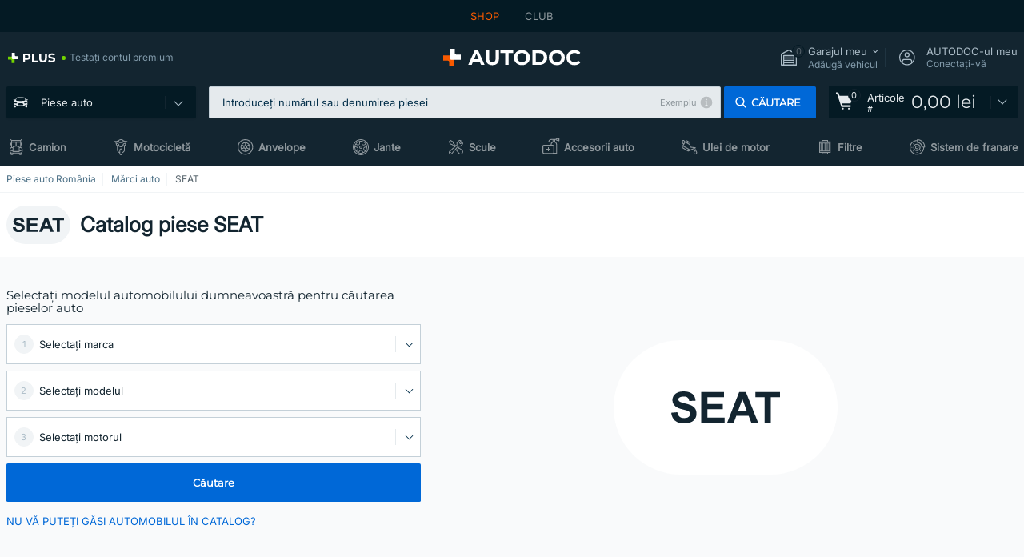

--- FILE ---
content_type: text/html; charset=UTF-8
request_url: https://www.autodoc24.ro/piese-auto/seat
body_size: 34496
content:
<!DOCTYPE html>
<html lang="ro">
<head>
    <meta charset="utf-8">
    <title>Piese SEAT și accesorii în catalogul AUTODOC</title>
    <meta name="description" content="【OFERTĂ ❗ DE TOP】⚡️ ➤ Piese auto de brand SEAT -ul dumneavoastră❗ Piese de schimb ✚ accesorii auto modele 28 SEAT în stoc❗ Prețuri mici la piese online❗">
    <meta name="keywords" content="">

        
    <meta name="viewport" content="width=device-width, initial-scale=1.0">
    <meta name="csrf-token" content="beVI6OCnFQtPZzEIQ0FGcXo9dzGS2rx93fY2i9Xb">
    <meta name="format-detection" content="telephone=no">
    <meta http-equiv="x-ua-compatible" content="ie=edge">
    <meta name="robots" content="index, follow">

    <link rel="canonical" href="https://www.autodoc24.ro/piese-auto/seat">
    <link rel="alternate" hreflang="de" href="https://www.autodoc.de/ersatzteile/seat">
    <link rel="alternate" hreflang="fr-FR" href="https://www.auto-doc.fr/pieces-auto/seat">
    <link rel="alternate" hreflang="es-ES" href="https://www.autodoc.es/recambios/seat">
    <link rel="alternate" hreflang="en-GB" href="https://www.autodoc.co.uk/spares/seat">
    <link rel="alternate" hreflang="it-IT" href="https://www.auto-doc.it/ricambi-auto/seat">
    <link rel="alternate" hreflang="de-AT" href="https://www.auto-doc.at/ersatzteile/seat">
    <link rel="alternate" hreflang="de-CH" href="https://www.auto-doc.ch/ersatzteile/seat">
    <link rel="alternate" hreflang="pt-PT" href="https://www.auto-doc.pt/pecas-automoveis/seat">
    <link rel="alternate" hreflang="nl-NL" href="https://www.autodoc.nl/onderdelen/seat">
    <link rel="alternate" hreflang="da-DK" href="https://www.autodoc.dk/bildele/seat">
    <link rel="alternate" hreflang="fi-FI" href="https://www.autodoc.fi/varaosat/seat">
    <link rel="alternate" hreflang="sv-SE" href="https://www.autodoc.se/bildelar/seat">
    <link rel="alternate" hreflang="pl-PL" href="https://www.autodoc.pl/autoczesci/seat">
    <link rel="alternate" hreflang="cs-CZ" href="https://www.autodoc.cz/nahradni-dily/seat">
    <link rel="alternate" hreflang="bg-BG" href="https://www.autodoc.bg/avtochasti/seat">
    <link rel="alternate" hreflang="el-GR" href="https://www.autodoc.gr/antallaktika-aftokiniton/seat">
    <link rel="alternate" hreflang="hu-HU" href="https://www.autodoc.hu/alkatresz/seat">
    <link rel="alternate" hreflang="et-EE" href="https://www.autodoc.ee/varuosad/seat">
    <link rel="alternate" hreflang="lv-LV" href="https://www.autodoc.lv/rezerves-dalas/seat">
    <link rel="alternate" hreflang="sk-SK" href="https://www.autodoc.sk/auto-diely/seat">
    <link rel="alternate" hreflang="lt-LT" href="https://www.autodoc.lt/dalys/seat">
    <link rel="alternate" hreflang="sl-SI" href="https://www.autodoc.si/avtodeli/seat">
    <link rel="alternate" hreflang="de-LU" href="https://www.autodoc.lu/ersatzteile/seat">
    <link rel="alternate" hreflang="nl-BE" href="https://www.autodoc.be/onderdelen/seat">
    <link rel="alternate" hreflang="no-NO" href="https://www.autodoc.co.no/bildeler/seat">
    <link rel="alternate" hreflang="ro-RO" href="https://www.autodoc24.ro/piese-auto/seat">
    <link rel="alternate" hreflang="fr-BE" href="https://www.auto-doc.be/pieces-auto/seat">
    <link rel="alternate" hreflang="en-IE" href="https://www.auto-doc.ie/spares/seat">
    <link rel="alternate" hreflang="fr-CH" href="https://www.autodoc24.ch/pieces-auto/seat">
    <link rel="alternate" hreflang="en-DE" href="https://www.autodoc.parts/spares/seat">
    <link rel="alternate" hreflang="en-FR" href="https://www.autodoc24.fr/spares/seat">
    <link rel="alternate" hreflang="en-IT" href="https://www.autodoc24.it/spares/seat">
    <link rel="alternate" hreflang="en-NL" href="https://www.autodoc24.nl/spares/seat">
            
    <link href="/assets/54eb94/css/vendor.css?id=c584094dbf87722b988bc196510f004e" media="screen" rel="stylesheet" type="text/css">
    <link href="/assets/54eb94/css/app.css?id=16d7b4ad0d67c3d4f68293e69270ad86" media="screen" rel="stylesheet" type="text/css">
    <link rel="apple-touch-icon-precomposed" sizes="57x57" href="/assets/54eb94/images/apple-touch-icon-57x57.png">
    <link rel="apple-touch-icon-precomposed" sizes="114x114" href="/assets/54eb94/images/apple-touch-icon-114x114.png">
    <link rel="apple-touch-icon-precomposed" sizes="72x72" href="/assets/54eb94/images/apple-touch-icon-72x72.png">
    <link rel="apple-touch-icon-precomposed" sizes="144x144" href="/assets/54eb94/images/apple-touch-icon-144x144.png">
    <link rel="apple-touch-icon-precomposed" sizes="60x60" href="/assets/54eb94/images/apple-touch-icon-60x60.png">
    <link rel="apple-touch-icon-precomposed" sizes="120x120" href="/assets/54eb94/images/apple-touch-icon-120x120.png">
    <link rel="apple-touch-icon-precomposed" sizes="76x76" href="/assets/54eb94/images/apple-touch-icon-76x76.png">
    <link rel="apple-touch-icon-precomposed" sizes="152x152" href="/assets/54eb94/images/apple-touch-icon-152x152.png">
    <link rel="icon" type="image/png" sizes="196x196" href="/assets/54eb94/images/favicon-196x196.png">
    <link rel="icon" type="image/png" sizes="96x96" href="/assets/54eb94/images/favicon-96x96.png">
    <link rel="icon" type="image/png" sizes="32x32" href="/assets/54eb94/images/favicon-32x32.png">
    <link rel="icon" type="image/png" sizes="16x16" href="/assets/54eb94/images/favicon-16x16.png">
    <link rel="icon" type="image/png" sizes="128x128" href="/assets/54eb94/images/favicon-128.png">
    <!-- a.1 -->
<meta data-bing-key-tracker name="msvalidate.01" content="6C45369F110BCE52D1CA91A29BCC5EFE">

        <!-- a.2 -->
<script data-safe-params>
  window.safeParams = {};

  (function () {
    window.safeParams = {
      getUrlParams: function () {
        const currentParams = new URLSearchParams(window.location.search);
        const relevantParams = new URLSearchParams();
        const parametersList = ["awc","tduid","tagtag_uid","source","kk","s24clid","tb_prm","fbclid","gclid","wbraid","gbraid","braid","msclkid","cnxclid","zanpid","siteid","rtbhc","ranMID","ranEAID","wgu","wgexpiry","utm_source","utm_medium","utm_campaign","utm_term","utm_content"];

        for (const [key, value] of currentParams) {
          if (parametersList.includes(key)) {
            relevantParams.append(key, value);
          }
        }

        return relevantParams;
      },
      getTrackingParams: function getTrackingParams (url, params) {
        if (!params.toString()) {
          return url;
        }

        const targetUrl = new URL(url, window.location.origin);
        for (const [key, value] of params) {
          if (!targetUrl.searchParams.has(key)) {
            targetUrl.searchParams.set(key, value);
          }
        }
        return targetUrl.toString();
      },
      isInternalLink: function (url) {
        try {
          const targetUrl = new URL(url, window.location.origin);
          if (targetUrl.protocol.match(/^(mailto|tel|javascript):/i)) {
            return false;
          }
          return targetUrl.origin === window.location.origin;
        } catch (e) {
          return false;
        }
      },
    };

    function initParamsManager () {
      const savedParams = window.safeParams.getUrlParams();

      if (!savedParams.toString()) {
        console.log('no params to save');
        return;
      }

      function processNewLinks (mutations) {
        mutations.forEach(mutation => {
          mutation.addedNodes.forEach(node => {
            if (node.nodeType === Node.ELEMENT_NODE) {
              node.querySelectorAll('a, [data-link]').forEach(element => {
                const url = element.tagName === 'A' ? element.href : element.dataset.link;

                if (window.safeParams.isInternalLink(url)) {
                  const processedUrl = window.safeParams.getTrackingParams(url, savedParams);

                  if (element.tagName === 'A') {
                    element.href = processedUrl;
                  } else {
                    element.dataset.link = processedUrl;
                  }
                }
              });
            }
          });
        });
      }

      const observer = new MutationObserver(processNewLinks);
      observer.observe(document.body, {
        childList: true,
        subtree: true,
      });

      document.querySelectorAll('a, [data-link]').forEach(element => {
        const url = element.tagName === 'A' ? element.href : element.dataset.link;

        if (window.safeParams.isInternalLink(url)) {
          const processedUrl = window.safeParams.getTrackingParams(url, savedParams);

          if (element.tagName === 'A') {
            element.href = processedUrl;
          } else {
            element.dataset.link = processedUrl;
          }
        }
      });
    }

    document.addEventListener('setTermsCookiesChoose', function (e) {
      if (e.detail?.allAnalyticsCookies !== 'denied' || e.detail?.allMarketingCookies !== 'denied') {
        initParamsManager();
      }
    });
  })();
</script>

</head>
<body>
<!-- a.3 -->
<div style="display:none" data-session-start></div>

<script>
        window.popupSettings = JSON.parse('{\u0022mobile-app-bonus-popup\u0022:{\u0022id\u0022:\u0022aac5231b-55a2-450e-87ed-7bb9827c8d13\u0022,\u0022type\u0022:\u0022mobile-app-bonus-popup\u0022,\u0022status\u0022:1,\u0022name\u0022:\u0022Mobile app bonus popup after selector change\u0022,\u0022priority\u0022:500,\u0022timeout\u0022:0,\u0022routes\u0022:{\u0022allowed\u0022:[],\u0022disallowed\u0022:[]},\u0022settings\u0022:{\u0022status\u0022:1,\u0022priority\u0022:0},\u0022projectIds\u0022:[218,228,229,230,231,232,233,234,235,236,237,238,239,240,241,242,243,244,245,246,247,248,249,250,251,252,268,719,720,833,893,923,983,984,985],\u0022triggerTypes\u0022:[0],\u0022userType\u0022:2,\u0022createdAt\u0022:\u00222025-12-18T15:28:02.741\u0022,\u0022updatedAt\u0022:\u00222025-12-25T23:04:21.464\u0022},\u0022forgot-password\u0022:{\u0022id\u0022:\u0022c6608e5d-e436-4c2a-9175-7d9d79429f40\u0022,\u0022type\u0022:\u0022forgot-password\u0022,\u0022status\u0022:1,\u0022name\u0022:\u0022Forgot password\u0022,\u0022priority\u0022:500,\u0022timeout\u0022:0,\u0022routes\u0022:{\u0022allowed\u0022:[],\u0022disallowed\u0022:[]},\u0022settings\u0022:{\u0022status\u0022:1,\u0022priority\u0022:0},\u0022projectIds\u0022:[218,228,229,230,231,232,233,234,235,236,237,238,239,240,241,242,243,244,245,246,247,248,249,250,251,252,268,719,720,833,893,923,983,984,985],\u0022triggerTypes\u0022:[0],\u0022userType\u0022:0,\u0022createdAt\u0022:\u00222025-12-18T15:24:01.686\u0022,\u0022updatedAt\u0022:\u00222025-12-25T23:03:05.621\u0022},\u0022login-popup\u0022:{\u0022id\u0022:\u00229fcb6af2-297d-4eee-87ee-2c19c3b41007\u0022,\u0022type\u0022:\u0022login-popup\u0022,\u0022status\u0022:1,\u0022name\u0022:\u0022Login popup\u0022,\u0022priority\u0022:500,\u0022timeout\u0022:0,\u0022routes\u0022:{\u0022allowed\u0022:[],\u0022disallowed\u0022:[]},\u0022settings\u0022:{\u0022status\u0022:1,\u0022priority\u0022:0},\u0022projectIds\u0022:[218,228,229,230,231,232,233,234,235,236,237,238,239,240,241,242,243,244,245,246,247,248,249,250,251,252,268,719,720,833,893,923,983,984,985],\u0022triggerTypes\u0022:[0],\u0022userType\u0022:0,\u0022createdAt\u0022:\u00222025-12-18T15:11:35.206\u0022,\u0022updatedAt\u0022:\u00222026-01-09T11:42:01.404\u0022},\u0022cookies-popup\u0022:{\u0022id\u0022:\u00223b241101-e2bb-4255-8caf-4136c566a967\u0022,\u0022type\u0022:\u0022cookies-popup\u0022,\u0022status\u0022:1,\u0022name\u0022:\u0022Cookie PopUp Main\u0022,\u0022priority\u0022:800,\u0022timeout\u0022:0,\u0022routes\u0022:{\u0022allowed\u0022:[],\u0022disallowed\u0022:[\u0022basketRecovery\u0022,\u0022basketRecoveryByWpn\u0022,\u0022basket_alldata_redirect\u0022,\u0022basket_shipping_redirect\u0022,\u0022basket_guest_alldata_redirect\u0022,\u0022cart\u0022,\u0022cartAccount\u0022,\u0022cartAddress\u0022,\u0022cartAddressGuest\u0022,\u0022cartAllData\u0022,\u0022cartAllDataGuest\u0022,\u0022cartLogin\u0022,\u0022cartPayments\u0022,\u0022cartPaymentsGuest\u0022,\u0022cartSetPayments\u0022,\u0022cartSetPaymentsGuest\u0022,\u0022cartSubscriptionPayments\u0022,\u0022paylink_adyen_bancontact\u0022,\u0022paylink_adyen_credit_card\u0022,\u0022paylink_be2bill\u0022,\u0022paylink_be2bill_oney_checkout\u0022,\u0022paylink_braintree_creditcards\u0022,\u0022paylink_handler\u0022,\u0022paylink_klarna\u0022,\u0022paylink_klarna_billie\u0022,\u0022paylink_klarnacheckout\u0022,\u0022paylink_ps_adyen_credit_card\u0022,\u0022paylink_trustly\u0022,\u0022payment_add\u0022,\u0022payment_adyen_bancontact\u0022,\u0022payment_adyen_credit_card\u0022,\u0022payment_be2bill\u0022,\u0022payment_be2bill_oney_checkout\u0022,\u0022payment_braintree_creditcards\u0022,\u0022payment_handler\u0022,\u0022payment_klarna\u0022,\u0022payment_klarna_billie\u0022,\u0022payment_klarnacheckout\u0022,\u0022payment_ps_adyen_credit_card\u0022,\u0022payment_trustly\u0022,\u0022subscriptionCart\u0022,\u0022subscription_adyen_bancontact\u0022,\u0022subscription_adyen_credit_card\u0022,\u0022subscription_be2bill\u0022,\u0022subscription_be2bill_oney_checkout\u0022,\u0022subscription_braintree_creditcards\u0022,\u0022subscription_handler\u0022,\u0022subscription_klarna\u0022,\u0022subscription_klarna_billie\u0022,\u0022subscription_klarnacheckout\u0022,\u0022subscription_ps_adyen_credit_card\u0022,\u0022subscription_trustly\u0022]},\u0022settings\u0022:{\u0022status\u0022:1,\u0022priority\u0022:0},\u0022projectIds\u0022:[218,228,229,230,231,232,233,234,235,236,237,238,239,240,241,242,243,244,245,246,247,248,249,250,251,252,268,719,720,833,893,983,984,985,923],\u0022triggerTypes\u0022:[1,0],\u0022userType\u0022:2,\u0022createdAt\u0022:\u00221999-12-31T22:00:00\u0022,\u0022updatedAt\u0022:\u00222026-01-07T16:34:36.202\u0022},\u0022selector-popup\u0022:{\u0022id\u0022:\u0022673a344d-1152-4490-bb78-522a0809498f\u0022,\u0022type\u0022:\u0022selector-popup\u0022,\u0022status\u0022:1,\u0022name\u0022:\u0022Selector\u0022,\u0022priority\u0022:600,\u0022timeout\u0022:0,\u0022routes\u0022:{\u0022allowed\u0022:[],\u0022disallowed\u0022:[]},\u0022settings\u0022:{\u0022status\u0022:1,\u0022priority\u0022:0},\u0022projectIds\u0022:[218,228,229,230,231,232,233,234,235,236,237,238,239,240,241,242,243,244,245,246,247,248,249,250,251,252,268,719,720,833,893,923,983,984,985],\u0022triggerTypes\u0022:[0],\u0022userType\u0022:2,\u0022createdAt\u0022:\u00222025-12-18T15:25:55.839\u0022,\u0022updatedAt\u0022:\u00222026-01-08T11:18:15.985\u0022},\u0022not-found-car\u0022:{\u0022id\u0022:\u00225b0df7ab-49f2-4647-a827-05298ecbd6de\u0022,\u0022type\u0022:\u0022not-found-car\u0022,\u0022status\u0022:1,\u0022name\u0022:\u0022Car not found\u0022,\u0022priority\u0022:500,\u0022timeout\u0022:0,\u0022routes\u0022:{\u0022allowed\u0022:[],\u0022disallowed\u0022:[]},\u0022settings\u0022:{\u0022status\u0022:1,\u0022priority\u0022:0},\u0022projectIds\u0022:[218,228,229,230,231,232,233,234,235,236,237,238,239,240,241,242,243,244,245,246,247,248,249,250,251,252,268,719,720,833,893,983,984,985,923],\u0022triggerTypes\u0022:[0],\u0022userType\u0022:2,\u0022createdAt\u0022:\u00222025-12-18T15:30:22.898\u0022,\u0022updatedAt\u0022:\u00222026-01-09T10:32:17.011\u0022},\u0022google-one-tap\u0022:{\u0022id\u0022:\u002277268690-05da-45d6-96c9-3f2482875db3\u0022,\u0022type\u0022:\u0022google-one-tap\u0022,\u0022status\u0022:1,\u0022name\u0022:\u0022Google One Tap popup (Google login)\u0022,\u0022priority\u0022:700,\u0022timeout\u0022:0,\u0022routes\u0022:{\u0022allowed\u0022:[],\u0022disallowed\u0022:[\u0022basketRecoveryByWpn\u0022,\u0022basketRecovery\u0022,\u0022cart\u0022,\u0022cartAccount\u0022,\u0022cartAddress\u0022,\u0022cartAddressGuest\u0022,\u0022cartAllData\u0022,\u0022cartAllDataGuest\u0022,\u0022cartLogin\u0022,\u0022cartPayments\u0022,\u0022cartPaymentsGuest\u0022,\u0022cartSetPayments\u0022,\u0022cartSetPaymentsGuest\u0022,\u0022cartSubscriptionPayments\u0022,\u0022paylink_adyen_bancontact\u0022,\u0022paylink_adyen_credit_card\u0022,\u0022paylink_be2bill\u0022,\u0022paylink_be2bill_oney_checkout\u0022,\u0022paylink_braintree_creditcards\u0022,\u0022paylink_handler\u0022,\u0022paylink_klarna_billie\u0022,\u0022paylink_klarna\u0022,\u0022paylink_klarnacheckout\u0022,\u0022paylink_ps_adyen_credit_card\u0022,\u0022paylink_trustly\u0022,\u0022payment_add\u0022,\u0022payment_adyen_bancontact\u0022,\u0022payment_adyen_credit_card\u0022,\u0022payment_be2bill\u0022,\u0022payment_be2bill_oney_checkout\u0022,\u0022payment_braintree_creditcards\u0022,\u0022payment_handler\u0022,\u0022payment_klarna\u0022,\u0022payment_klarna_billie\u0022,\u0022payment_klarnacheckout\u0022,\u0022payment_ps_adyen_credit_card\u0022,\u0022payment_trustly\u0022,\u0022subscriptionCart\u0022,\u0022subscription_adyen_bancontact\u0022,\u0022subscription_adyen_credit_card\u0022,\u0022subscription_be2bill\u0022,\u0022subscription_be2bill_oney_checkout\u0022,\u0022subscription_braintree_creditcards\u0022,\u0022subscription_handler\u0022,\u0022subscription_klarna\u0022,\u0022subscription_klarna_billie\u0022,\u0022subscription_klarnacheckout\u0022,\u0022subscription_ps_adyen_credit_card\u0022,\u0022subscription_trustly\u0022]},\u0022settings\u0022:{\u0022status\u0022:1,\u0022priority\u0022:0},\u0022projectIds\u0022:[218,228,229,230,231,232,233,234,235,236,237,238,239,240,241,242,243,244,245,246,247,248,249,250,251,252,268,719,720,833,893,983,984,985,923],\u0022triggerTypes\u0022:[1],\u0022userType\u0022:0,\u0022createdAt\u0022:\u00222025-12-18T15:49:54.611\u0022,\u0022updatedAt\u0022:\u00222026-01-07T13:56:14.309\u0022},\u0022selector-profile-tab\u0022:{\u0022id\u0022:\u0022fd00580e-42f3-4de7-94f8-52a9e9dfa0df\u0022,\u0022type\u0022:\u0022selector-profile-tab\u0022,\u0022status\u0022:1,\u0022name\u0022:\u0022Selector profile tab (Garage selector)\u0022,\u0022priority\u0022:500,\u0022timeout\u0022:0,\u0022routes\u0022:{\u0022allowed\u0022:[],\u0022disallowed\u0022:[]},\u0022settings\u0022:{\u0022status\u0022:1,\u0022priority\u0022:0},\u0022projectIds\u0022:[218,228,229,230,231,232,233,234,235,236,237,238,239,240,241,242,243,244,245,246,247,248,249,250,251,252,268,719,720,833,893,983,984,985,923],\u0022triggerTypes\u0022:[0],\u0022userType\u0022:2,\u0022createdAt\u0022:\u00222025-12-18T15:40:22.563\u0022,\u0022updatedAt\u0022:\u00222026-01-12T13:15:51.219\u0022},\u0022sidebar-key-characteristics\u0022:{\u0022id\u0022:\u0022e5062320-330d-4b09-b5e8-d2828f87310d\u0022,\u0022type\u0022:\u0022sidebar-key-characteristics\u0022,\u0022status\u0022:1,\u0022name\u0022:\u0022Sidebar key characteristics\u0022,\u0022priority\u0022:900,\u0022timeout\u0022:0,\u0022routes\u0022:{\u0022allowed\u0022:[],\u0022disallowed\u0022:[]},\u0022settings\u0022:{\u0022status\u0022:1,\u0022priority\u0022:0},\u0022projectIds\u0022:[218,228,229,230,231,232,233,234,235,236,237,238,239,240,241,242,243,244,245,246,247,248,249,250,251,252,268,719,720,833,893,983,984,985,923],\u0022triggerTypes\u0022:[2],\u0022userType\u0022:2,\u0022createdAt\u0022:\u00222025-12-18T15:57:38.023\u0022,\u0022updatedAt\u0022:\u00222026-01-08T13:30:19.351\u0022},\u0022register-popup\u0022:{\u0022id\u0022:\u002261a4e42a-d5f1-4d1b-b61b-467a9f0cd2e1\u0022,\u0022type\u0022:\u0022register-popup\u0022,\u0022status\u0022:1,\u0022name\u0022:\u0022Register popup\u0022,\u0022priority\u0022:500,\u0022timeout\u0022:0,\u0022routes\u0022:{\u0022allowed\u0022:[],\u0022disallowed\u0022:[]},\u0022settings\u0022:{\u0022status\u0022:1,\u0022priority\u0022:0},\u0022projectIds\u0022:[218,228,229,230,231,232,233,234,235,236,237,238,239,240,241,242,243,244,245,246,247,248,249,250,251,252,268,719,720,833,893,923,985,984,983],\u0022triggerTypes\u0022:[0],\u0022userType\u0022:0,\u0022createdAt\u0022:\u00222025-12-18T15:12:50.028\u0022,\u0022updatedAt\u0022:\u00222025-12-25T23:02:35.62\u0022},\u0022interstitial-banner\u0022:{\u0022id\u0022:\u0022646702a5-2c59-4fde-bcc4-c5a4f4ecc9ec\u0022,\u0022type\u0022:\u0022interstitial-banner\u0022,\u0022status\u0022:1,\u0022name\u0022:\u0022Interstitial banner\u0022,\u0022priority\u0022:900,\u0022timeout\u0022:0,\u0022routes\u0022:{\u0022allowed\u0022:[],\u0022disallowed\u0022:[\u0022payment_add\u0022,\u0022payment_handler\u0022,\u0022payment_be2bill\u0022,\u0022payment_klarna\u0022,\u0022payment_klarnacheckout\u0022,\u0022payment_klarna_billie\u0022,\u0022payment_trustly\u0022,\u0022payment_braintree_creditcards\u0022,\u0022paylink_handler\u0022,\u0022paylink_be2bill\u0022,\u0022paylink_klarna\u0022,\u0022paylink_klarnacheckout\u0022,\u0022paylink_trustly\u0022,\u0022paylink_braintree_creditcards\u0022,\u0022subscription_handler\u0022,\u0022subscription_be2bill\u0022,\u0022subscription_klarna\u0022,\u0022subscription_klarnacheckout\u0022,\u0022subscription_trustly\u0022,\u0022subscription_braintree_creditcards\u0022,\u0022cart\u0022,\u0022cartAllData\u0022,\u0022cartAllDataGuest\u0022,\u0022cartAccount\u0022,\u0022cartLogin\u0022,\u0022cartAddress\u0022,\u0022cartAddressGuest\u0022,\u0022cartPayments\u0022,\u0022cartPaymentsGuest\u0022,\u0022cartSetPayments\u0022,\u0022cartSetPaymentsGuest\u0022,\u0022basketRecoveryByWpn\u0022,\u0022basketRecovery\u0022,\u0022payment_adyen_credit_card\u0022,\u0022payment_adyen_bancontact\u0022,\u0022return_return\u0022]},\u0022settings\u0022:{\u0022status\u0022:1,\u0022priority\u0022:0},\u0022projectIds\u0022:[218,228,229,230,231,232,233,234,235,236,237,238,239,240,241,242,243,244,245,246,247,248,249,250,251,252,268,719,720,833,893,923,983,984,985],\u0022triggerTypes\u0022:[1],\u0022userType\u0022:2,\u0022createdAt\u0022:\u00222025-12-18T16:18:49.003\u0022,\u0022updatedAt\u0022:\u00222025-12-25T23:30:11.07\u0022},\u0022simple-popup\u0022:{\u0022id\u0022:\u002269d516a7-8ae2-460d-af6d-de578709b84d\u0022,\u0022type\u0022:\u0022simple-popup\u0022,\u0022status\u0022:1,\u0022name\u0022:\u0022Simple popup settings (default)\u0022,\u0022priority\u0022:500,\u0022timeout\u0022:0,\u0022routes\u0022:{\u0022allowed\u0022:[],\u0022disallowed\u0022:[]},\u0022settings\u0022:{\u0022status\u0022:1,\u0022priority\u0022:0},\u0022projectIds\u0022:[218,228,229,230,231,232,233,234,235,236,237,238,239,240,241,242,243,244,245,246,247,248,249,250,251,252,268,719,720,833,893,923,985,984,983],\u0022triggerTypes\u0022:[0],\u0022userType\u0022:2,\u0022createdAt\u0022:\u00222025-12-18T15:38:38.051\u0022,\u0022updatedAt\u0022:\u00222025-12-25T23:14:07.819\u0022},\u0022login-before-wishlist-add\u0022:{\u0022id\u0022:\u002288960085-9b57-4a27-a586-2a01c0eedf98\u0022,\u0022type\u0022:\u0022login-before-wishlist-add\u0022,\u0022status\u0022:1,\u0022name\u0022:\u0022Login before wishlist add\u0022,\u0022priority\u0022:500,\u0022timeout\u0022:0,\u0022routes\u0022:{\u0022allowed\u0022:[],\u0022disallowed\u0022:[]},\u0022settings\u0022:{\u0022status\u0022:1,\u0022priority\u0022:0},\u0022projectIds\u0022:[218,228,229,230,231,232,233,234,235,236,237,238,239,240,241,242,243,244,245,246,247,248,249,250,251,252,268,719,720,833,893,983,984,985,923],\u0022triggerTypes\u0022:[0],\u0022userType\u0022:0,\u0022createdAt\u0022:\u00222025-12-18T16:17:05.533\u0022,\u0022updatedAt\u0022:\u00222026-01-08T12:47:50.844\u0022},\u0022product-add-to-cart-related\u0022:{\u0022id\u0022:\u00226e3dd388-dcc6-46d5-8ccb-025ac24b353e\u0022,\u0022type\u0022:\u0022product-add-to-cart-related\u0022,\u0022status\u0022:1,\u0022name\u0022:\u0022Related products\u0022,\u0022priority\u0022:700,\u0022timeout\u0022:0,\u0022routes\u0022:{\u0022allowed\u0022:[],\u0022disallowed\u0022:[\u0022accessories_listing\u0022,\u0022accessories_listing_brand\u0022,\u0022chemicals_listing_brand\u0022,\u0022chemicals_listing\u0022,\u0022compatibility_transaction\u0022,\u0022criterion_listing\u0022,\u0022index_accessories\u0022,\u0022motoroil_release\u0022,\u0022motoroil_viscosity\u0022,\u0022motoroil_viscosity_brand\u0022,\u0022oe_number\u0022,\u0022promotional_transaction\u0022,\u0022short_number\u0022,\u0022tools_listing\u0022,\u0022tools_listing_brand\u0022]},\u0022settings\u0022:{\u0022status\u0022:1,\u0022priority\u0022:0},\u0022projectIds\u0022:[218,228,229,230,231,232,233,234,235,236,237,238,239,240,241,242,243,244,245,246,247,248,249,250,251,252,268,719,720,833,893,923,983,984,985],\u0022triggerTypes\u0022:[5,0],\u0022userType\u0022:2,\u0022createdAt\u0022:\u00222025-12-18T15:33:56.811\u0022,\u0022updatedAt\u0022:\u00222025-12-29T12:35:21.806\u0022}}');
    </script>
<div id="app"
            data-user-id="" data-cart-id="" data-ubi="" data-cart-count="0" data-maker-id="104" data-model-id="" data-car-id="" data-404-page="false" data-route-name="categories_maker" data-ab-test-type data-ab-test-group data-ab-test-keys data-ab-test-values
    >
<div class="header-wrap" data-header-wrap>
    <div class="header-cross-products">
    <div class="wrap">
        <ul class="header-cross-products__list">
                            <li>
                    <span class="header-cross-products__link active"
                                                    >
                        SHOP
                    </span>
                </li>
                            <li>
                    <span class="header-cross-products__link"
                           role="link" tabindex="0" data-link="https://club.autodoc24.ro/?to=%2F&amp;utm_source=www.autodoc24.ro&amp;utm_medium=referral&amp;utm_term=ro&amp;utm_content=categories_maker%7Cdesktop%7C&amp;utm_campaign=header_club " data-target="_blank"                           >
                        CLUB
                    </span>
                </li>
                    </ul>
    </div>
</div>

        <header class="header" >
        <div class="wrap">
            <div class="header__top">
                <div class="header-atd-plus"
     role="link"
     tabindex="0"
     data-tooltip-hover
     data-plus-tooltip
     data-ajax-link="https://www.autodoc24.ro/ajax/get-plus-tooltip"
     data-link="https://www.autodoc24.ro/services/plus-service"
>
    <span class="header-atd-plus__logo">
        <svg class='base-svg' role='none'>
            <use xlink:href='/assets/54eb94/images/icon-sprite-color.svg#sprite-plus-icon-color'></use>
        </svg>
    </span>
    <div class="header-atd-plus__title">Testați contul premium</div>
</div>

                <div class="header__logo">
                                                <a href="https://www.autodoc24.ro/">
                                <img src="https://scdn.autodoc.de/static/logo/logo-light.svg"
                                     alt="AUTODOC România">
                            </a>                                    </div>
                <div class="header__top-right">
                    <div class="header__top-right-item header-garage " data-document-click-none
     data-garage-link="https://www.autodoc24.ro/ajax/get-garage-tooltip">
    <div class="header-garage__wrap" role="button" tabindex="0" data-show-tooltip-garage>
        <div class="header-garage__icon">
            <svg class='base-svg' role='none'>
                <use xlink:href='/assets/54eb94/images/icon-sprite-bw.svg#sprite-garage-icon-bw'></use>
            </svg>
            <span class="header-garage__amount" data-cart-count="0">0</span>
        </div>
        <div class="header-garage__text">
            <span class="header-garage__text-title">Garajul meu</span>
                            <div class="header-garage__text-brand">
                    Adăugă vehicul                </div>
                    </div>
    </div>
    <div class="header-garage__tooltip" data-tooltip-mouseleave data-tooltip-garage data-garage-tooltip-container
        data-garage-cars="0"
    >
    </div>
</div>
                                                                <div class="header__top-right-item header-login js-login-popup" data-login-show role="button" tabindex="0">
                            <div class="header-login__icon">
                                <svg class='base-svg' role='none'>
                                    <use
                                        xlink:href='/assets/54eb94/images/icon-sprite-bw.svg#sprite-user-icon-bw'></use>
                                </svg>
                            </div>
                            <div class="header-login__text">
                                <span class="header-login__text-title">AUTODOC-ul meu</span>
                                Conectați-vă                            </div>
                        </div>
                                    </div>
                <div data-header-top-right></div>
            </div>
            <div class="header__panel">
    <div class="header-menu" data-burger-mobile
         data-current-subdomain="" tabindex="0" role="button">
        <div class="header-menu__desk" data-header-menu-link>
                                <svg class='header-menu__desk-icon base-svg' role='none'>
                        <use xlink:href='/assets/54eb94/images/icon-sprite-bw.svg#sprite-car-icon-full-bw'></use>
                    </svg>
                    <a href="https://www.autodoc24.ro/piese-de-schimb" class="header-menu__desk-title"
                        data-image="/assets/54eb94/images/icon-sprite-bw.svg#sprite-car-icon-full-bw" tabindex="-1">
                        Piese auto                    </a>                    </div>
        <div class="header-menu__mobile">
            <svg class='base-svg' role='none'>
                <use xlink:href='/assets/54eb94/images/icon-sprite-bw.svg#sprite-burger-icon-bw'></use>
            </svg>
        </div>
    </div>

    <div class="header-search-wrap header-search-wrap--categories" data-mobile-search-wrap data-mobile-search-wrap-categories data-document-click-none>
    <div class="header-search" data-mobile-search>
        <div class="header-search__overlay-wrap" data-hide-autocomplete>
            <div class="header-search__overlay"></div>
        </div>
        <form method="get" action="https://www.autodoc24.ro/search" class="header-search__wrap" data-header-search-wrap data-autocomplete-form>
            <div class="header-search__tag" data-autocomplete-top-tags></div>
            <div class="header-search__close" data-hide-autocomplete></div>
            <div class="header-search__input">
                <div class="header-search__input-wrap" data-search-autocomplete-wrapper>
                    <input type="text"
                           class="form-input"
                           name="keyword"
                           value=""
                           placeholder="Introduceți numărul sau denumirea piesei"
                           autocomplete="off"
                           data-show-autocomplete
                           data-show-autocomplete-overlay
                           data-search-autocomplete-input
                    >
                    <div class="header-search__clear" data-search-clear-input tabindex="0" role="button"></div>
                    <div class="header-search__example" role="button" tabindex="0" data-search-show-example data-popup-search-example-btn>Exemplu</div>
                </div>
            </div>
            <span class="header-search__button btn btn--md" role="button" tabindex="0" data-search-submit-button>
                <svg role='none'>
                    <use xlink:href="/assets/54eb94/images/icon-sprite-bw.svg#sprite-search-icon-bw"></use>
                </svg>
                <span>Сăutare</span>
            </span>
        </form>
    </div>
</div>

    <span class="header-show-mob" data-show-autocomplete tabindex="0" role="button">
        <svg role='none'>
            <use xlink:href="/assets/54eb94/images/icon-sprite-bw.svg#sprite-search-icon-bw"></use>
        </svg>
    </span>
    <div class="header-cart"
     data-header-cart
     
     
     data-header-cart-middle
     role="link"
     tabindex="0"
     data-link="https://www.autodoc24.ro/basket">
    <script>var ubi = '';</script>
    <div class="header-cart__icon">
    <svg class="base-svg" role='none'>
        <use xlink:href="/assets/54eb94/images/icon-sprite-bw.svg#sprite-basket-icon-bw"></use>
    </svg>
    <span class="header-cart__amount" data-cart-count-products="0">0</span>
</div>
<div class="header-cart__text">
    Articole <span class="header-cart__text-number">#</span>
</div>
<div class="header-cart__total" data-order-sum="0">
    0,00 lei
</div>
    <div class="header-cart__tooltip" data-header-cart-tooltip>
            <div class="header-cart__tooltip-empty">Coșul dvs. de cumpărături este gol</div>

            </div>
</div>
</div>
            <nav>
    <ul class="header-nav">
                    <li class="header-nav__item">
                <svg class="header-nav__icon base-svg" role='none'>
                    <use xlink:href="/assets/54eb94/images/icon-sprite-bw.svg#sprite-truck-empty-bw"></use>
                </svg>
                <a href="https://camioane.autodoc24.ro/" data-parent-id="200000" class="header-nav__link">
                Camion
                </a>            </li>
                    <li class="header-nav__item">
                <svg class="header-nav__icon base-svg" role='none'>
                    <use xlink:href="/assets/54eb94/images/icon-sprite-bw.svg#sprite-moto-empty-bw"></use>
                </svg>
                <a href="https://moto.autodoc24.ro/" data-parent-id="43000" class="header-nav__link">
                Motocicletă
                </a>            </li>
                    <li class="header-nav__item">
                <svg class="header-nav__icon base-svg" role='none'>
                    <use xlink:href="/assets/54eb94/images/icon-sprite-bw.svg#sprite-tyres-icon-bw"></use>
                </svg>
                <span role="link" tabindex="0" data-link="https://www.autodoc24.ro/anvelope" data-parent-id="23208" class="header-nav__link">
                Anvelope
                </span>            </li>
                    <li class="header-nav__item">
                <svg class="header-nav__icon base-svg" role='none'>
                    <use xlink:href="/assets/54eb94/images/icon-sprite-bw.svg#sprite-rims-bw"></use>
                </svg>
                <a href="https://www.autodoc24.ro/jante" data-parent-id="90000" class="header-nav__link">
                Jante
                </a>            </li>
                    <li class="header-nav__item">
                <svg class="header-nav__icon base-svg" role='none'>
                    <use xlink:href="/assets/54eb94/images/icon-sprite-bw.svg#sprite-tools-icon-bw"></use>
                </svg>
                <a href="https://www.autodoc24.ro/scule" data-parent-id="36000" class="header-nav__link">
                Scule
                </a>            </li>
                    <li class="header-nav__item">
                <svg class="header-nav__icon base-svg" role='none'>
                    <use xlink:href="/assets/54eb94/images/icon-sprite-bw.svg#sprite-misc-icon-bw"></use>
                </svg>
                <a href="https://www.autodoc24.ro/accesorii-auto" data-parent-id="33000" class="header-nav__link">
                Accesorii auto
                </a>            </li>
                    <li class="header-nav__item">
                <svg class="header-nav__icon base-svg" role='none'>
                    <use xlink:href="/assets/54eb94/images/icon-sprite-bw.svg#sprite-oil-icon-bw"></use>
                </svg>
                <a href="https://www.autodoc24.ro/ulei-motor" data-parent-id="12094" class="header-nav__link">
                Ulei de motor
                </a>            </li>
                    <li class="header-nav__item">
                <svg class="header-nav__icon base-svg" role='none'>
                    <use xlink:href="/assets/54eb94/images/icon-sprite-bw.svg#sprite-filters-icon-bw"></use>
                </svg>
                <a href="https://www.autodoc24.ro/piese-de-schimb/filtre" data-parent-id="10105" class="header-nav__link">
                Filtre
                </a>            </li>
                    <li class="header-nav__item">
                <svg class="header-nav__icon base-svg" role='none'>
                    <use xlink:href="/assets/54eb94/images/icon-sprite-bw.svg#sprite-brackes-icon-bw"></use>
                </svg>
                <a href="https://www.autodoc24.ro/piese-de-schimb/sistem_de_franare" data-parent-id="10106" class="header-nav__link">
                Sistem de franare
                </a>            </li>
            </ul>
</nav>
        </div>
            </header>

</div>
<main class="" id="main"  >
    <div class="app-left-banner app-left-banner--under-overlay" data-app-left-banner data-removed-dom-element>
</div>
            <div data-popup-live-chat-wrapper></div>

            <div class="head-page head-page--icon">
        <nav class="breadcrumbs swipe">
        <script type="application/ld+json">{
    "@context": "https://schema.org",
    "@type": "BreadcrumbList",
    "itemListElement": [
        {
            "@type": "ListItem",
            "position": 1,
            "item": {
                "@type": "Thing",
                "name": "Piese auto România",
                "@id": "https://www.autodoc24.ro/#maker"
            }
        },
        {
            "@type": "ListItem",
            "position": 2,
            "item": {
                "@type": "Thing",
                "name": "Mărci auto",
                "@id": "https://www.autodoc24.ro/piese-auto"
            }
        },
        {
            "@type": "ListItem",
            "position": 3,
            "item": {
                "@type": "Thing",
                "name": "SEAT"
            }
        }
    ]
}</script>        <ol class="wrap">
                            <li class="breadcrumbs__item">
                                            <a href="https://www.autodoc24.ro/#maker">
                        Piese auto România
                        </a>                                    </li>
                            <li class="breadcrumbs__item">
                                            <a href="https://www.autodoc24.ro/piese-auto">
                        Mărci auto
                        </a>                                    </li>
                            <li class="breadcrumbs__item">
                                            SEAT
                                    </li>
                    </ol>
    </nav>

        <div class="head-page__title wrap">
            <h1 class="head-page__name title-h1">Catalog piese SEAT</h1>
            <div class="head-page__image">
                <img class="lazyload" src="https://scdn.autodoc.de/makers/104.svg"
                     data-srcset="https://scdn.autodoc.de/makers/104.svg"
                     srcset="https://www.autodoc24.ro/lazyload.php?width=70&amp;height=35"
                     alt="Puteți comanda online, de la AutoDOC, auto piese pentru marca SEAT">
            </div>
        </div>
    </div>

    <div class="head-selector">
        <div class="wrap">
            <div class="row row-gap-16">
                <div class="col-12 col-lg-5">
                    <div class="search-car-box"
     data-selector-hint-wrapper
     data-ga4-selector-object="block"
     data-car-search-selector
     data-car-search-type="base"
     data-onboarding-type="selector"
     data-selector-hint-wrapper
>
        <div class="car-selector" data-selector data-car-selector-dropdown>
    <div class="car-selector__refresh-wrap hidden" data-selector-reset tabindex="0" role="button">
        <div class="car-selector__refresh">
            <svg class="base-svg" role='none'>
                <use xlink:href="/assets/54eb94/images/icon-sprite-bw.svg#sprite-refresh-icon-bw"></use>
            </svg>
        </div>
    </div>

            <div class="car-selector__title">Selectați modelul automobilului dumneavoastră pentru căutarea pieselor auto</div>
    
    
    <form class="car-selector__wrap" onsubmit="return false;" data-vehicle-form>
                        
        <div class="car-selector__wrap-form"
     data-selector-maker
     data-form-row
     data-kmtx="873"
>
    <input type="hidden" name="makerId" value="-1">
    <div class="car-selector__wrap-item">
        <div class="car-selector__form-select car-selector__form-select--dropdown form-select form-select--lg" data-selector-block data-selector-block-list-maker
             data-hint-anchor="form_maker_id">
            <div class="car-selector__dropdown-button" tabindex="0" data-dropdown-model-button="maker"><span>Selectați marca</span></div>
            <div class="car-selector__dropdown-search" data-dropdown-model-search-parent="">
                <input class="car-selector__dropdown-search-input" data-dropdown-search-input="makers" data-dropdown-model-search="makers" type="text" placeholder="Căutare">
                <span class="car-selector__dropdown-search-clear" data-dropdown-search-clear=""></span>
            </div>
            <div class="car-selector__dropdown-wrap" data-dropdown-model-wrap="maker">
                <div class="car-selector__dropdown-wrap-top">
                    <div class="car-selector__dropdown-top-mob">
                        <span class="car-selector__dropdown-top-mob-arrow" data-dropdown-search-back="">
                            <svg role='none'>
                                <use xlink:href="/assets/54eb94/images/icon-sprite-bw.svg#sprite-right-arrow-icon-bw"></use>
                            </svg>
                        </span>
                        <span class="car-selector__dropdown-top-mob-heading">Selectați marca</span>
                        <span class="car-selector__dropdown-top-mob-close" data-dropdown-search-close=""></span>
                    </div>
                    <div class="car-selector__dropdown-search d-lg-none d-block" data-dropdown-model-search-parent="">
                        <input class="car-selector__dropdown-search-input" data-dropdown-search-input="makers" data-dropdown-model-search="makers" type="text" placeholder="Căutare">
                        <span class="car-selector__dropdown-search-clear" data-dropdown-search-clear=""></span>
                    </div>
                </div>
                <div class="car-selector__dropdown-category other-header d-none">Altele</div>
                <div class="car-selector__form-list" data-selector-dropdrow-list></div>
                <div class="car-selector__dropdown-no-results" data-dropdown-no-results="">Ne pare rău, nu au fost găsite compatibilități pentru căutarea dumneavoastră</div>
            </div>
        </div>
            </div>
    <div class="car-selector__error-text" data-error-message></div>
</div>

<div class="car-selector__wrap-form"
     data-selector-model
     data-form-row
     data-kmtx="995"
>
    <input type="hidden" name="modelId" value="-1">
    <div class="car-selector__wrap-item">
        <div class="car-selector__form-select car-selector__form-select--dropdown form-select form-select--lg" data-selector-block data-selector-block-list-model
             data-hint-anchor="form_model_id">
            <div class="car-selector__dropdown-button" tabindex="0" data-dropdown-model-button="model"><span>Selectați modelul</span></div>
            <div class="car-selector__dropdown-search" data-dropdown-model-search-parent="">
                <input class="car-selector__dropdown-search-input" data-dropdown-search-input="model" data-dropdown-model-search="model" type="text" placeholder="Căutare">
                <span class="car-selector__dropdown-search-clear" data-dropdown-search-clear=""></span>
            </div>
            <div class="car-selector__dropdown-wrap" data-dropdown-model-wrap="model">
                <div class="car-selector__dropdown-wrap-top">
                    <div class="car-selector__dropdown-top-mob">
                        <span class="car-selector__dropdown-top-mob-arrow" data-dropdown-search-back="">
                            <svg role='none'>
                                <use xlink:href="/assets/54eb94/images/icon-sprite-bw.svg#sprite-right-arrow-icon-bw"></use>
                            </svg>
                        </span>
                        <span class="car-selector__dropdown-top-mob-heading">Selectați modelul</span>
                        <span class="car-selector__dropdown-top-mob-close" data-dropdown-search-close=""></span>
                    </div>
                    <div class="car-selector__dropdown-search" data-dropdown-model-search-parent="">
                        <input class="car-selector__dropdown-search-input" data-dropdown-search-input="model" data-dropdown-model-search="model" type="text" placeholder="Căutare">
                        <span class="car-selector__dropdown-search-clear" data-dropdown-search-clear=""></span>
                    </div>
                </div>
                <div class="car-selector__dropdown-category popular-header">Modele populare</div>
                <div class="car-selector__dropdown-category regular-header d-none">Toate modelele (alfabetic)</div>
                <div class="car-selector__dropdown-category other-header d-none">Altele</div>
                <div class="car-selector__form-list" data-selector-dropdrow-list></div>
                <div class="car-selector__dropdown-no-results" data-dropdown-no-results="">Ne pare rău, nu au fost găsite compatibilități pentru căutarea dumneavoastră</div>
            </div>
        </div>
                    <div class="car-selector-tooltip" data-single-tooltip data-car-selector-tooltip>
                <div class="car-selector-tooltip__close" data-tooltip-close data-close-forever tabindex="0" role="button"></div>
            </div>
            </div>
    <div class="car-selector__error-text" data-error-message></div>
</div>

<div class="car-selector__wrap-form"
     data-selector-car
     data-form-row
     data-kmtx="996"
>
    <input type="hidden" name="carId" value="-1">
    <div class="car-selector__wrap-item">
        <div class="car-selector__form-select car-selector__form-select--dropdown form-select form-select--lg" data-selector-block data-selector-block-list-car
             data-hint-anchor="form_car_id">
            <div class="car-selector__dropdown-button" tabindex="0" data-dropdown-model-button="car"><span>Selectați motorul</span></div>
            <div class="car-selector__dropdown-search" data-dropdown-model-search-parent="">
                <input class="car-selector__dropdown-search-input" data-dropdown-search-input="car" data-dropdown-model-search="car" type="text" placeholder="Căutare">
                <span class="car-selector__dropdown-search-clear" data-dropdown-search-clear=""></span>
            </div>
            <div class="car-selector__dropdown-wrap" data-dropdown-model-wrap="car">
                <div class="car-selector__dropdown-wrap-top">
                    <div class="car-selector__dropdown-top-mob">
                        <span class="car-selector__dropdown-top-mob-arrow" data-dropdown-search-back="">
                            <svg role='none'>
                                <use xlink:href="/assets/54eb94/images/icon-sprite-bw.svg#sprite-right-arrow-icon-bw"></use>
                            </svg>
                        </span>
                        <span class="car-selector__dropdown-top-mob-heading">Selectați motorul</span>
                        <span class="car-selector__dropdown-top-mob-close" data-dropdown-search-close=""></span>
                    </div>
                    <div class="car-selector__dropdown-search" data-dropdown-model-search-parent="">
                        <input class="car-selector__dropdown-search-input" data-dropdown-search-input="car" data-dropdown-model-search="car" type="text" placeholder="Căutare">
                        <span class="car-selector__dropdown-search-clear" data-dropdown-search-clear=""></span>
                    </div>
                </div>
                <div class="car-selector__dropdown-category other-header d-none">Altele</div>
                <div class="car-selector__form-list" data-selector-dropdrow-list></div>
                <div class="car-selector__dropdown-no-results" data-dropdown-no-results="">Ne pare rău, nu au fost găsite compatibilități pentru căutarea dumneavoastră</div>
            </div>
        </div>
            </div>
    <div class="car-selector__error-text" data-error-message></div>
</div>
        <button class="car-selector__button btn btn--lg" data-selector-button data-selector-button-popup
            data-form="data-vehicle-form"
            data-kmtx="7"
            data-kmtx-popup="115"
            data-is-ajax="0"
            data-hint-anchor="form_search_btn">
            <span>Căutare</span>
        </button>
    </form>
</div>
            <div
            class="search-car-box__not-found">
            <span role="button" tabindex="0"
                  data-not-found-car-show>NU VĂ PUTEȚI GĂSI AUTOMOBILUL ÎN CATALOG?</span>
        </div>
    </div>
                </div>
                <div class="head-selector__info-page head-selector__info-page--no-title col col-12 col-lg-7">
                    <div class="head-selector__img-model mt-lg-8">
                        <img class="lazyload" src="https://scdn.autodoc.de/makers/104.svg"
                             data-srcset="https://scdn.autodoc.de/makers/104.svg"
                             srcset="https://www.autodoc24.ro/lazyload.php?width=100&amp;height=50"
                             alt="originale SEAT piese de schimb magazin online">
                    </div>
                </div>
            </div>
        </div>
    </div>

    <section class="section wrap" data-show-more data-show-elements data-media-all="8" data-media-lp="6">
    <h2 class="section__title">Piese auto Seat:</h2>
    <p class="section__subtitle">Treceți rapid la auto piese SEAT potrivită. Alegeți modelul automobilului dvs.</p>
    <div class="section__wrap">
        <ul class="row row-gap-8 row-gap-md-16 row-cols-1 row-cols-sm-2 row-cols-md-3 row-cols-lg-4">
                            <li class="col" data-show-elements-item>
                    <div class="model-item" data-link="https://www.autodoc24.ro/piese-auto/seat/leon">
                        <a href="https://www.autodoc24.ro/piese-auto/seat/leon" class="model-item__img">
                            <img class="lazyload"
                                 src="https://scdn.autodoc.de/groups/620x620/214.png"
                                 srcset="https://www.autodoc24.ro/lazyload.php?width=96&amp;height=48"
                                 data-srcset="https://scdn.autodoc.de/groups/96x48/214.png 1x,
                                 https://scdn.autodoc.de/groups/192x96/214.png 2x"
                                 alt="piese SEAT LEON online">
                        </a>
                        <div class="model-item__content">
                            <span class="model-item__title">
                                LEON                            </span>
                            <span class="model-item__subtitle">
                                de la 11.1999                            </span>
                        </div>
                    </div>
                </li>
                            <li class="col" data-show-elements-item>
                    <div class="model-item" data-link="https://www.autodoc24.ro/piese-auto/seat/ibiza">
                        <a href="https://www.autodoc24.ro/piese-auto/seat/ibiza" class="model-item__img">
                            <img class="lazyload"
                                 src="https://scdn.autodoc.de/groups/620x620/212.png"
                                 srcset="https://www.autodoc24.ro/lazyload.php?width=96&amp;height=48"
                                 data-srcset="https://scdn.autodoc.de/groups/96x48/212.png 1x,
                                 https://scdn.autodoc.de/groups/192x96/212.png 2x"
                                 alt="piese SEAT IBIZA online">
                        </a>
                        <div class="model-item__content">
                            <span class="model-item__title">
                                IBIZA                            </span>
                            <span class="model-item__subtitle">
                                de la 06.1984                            </span>
                        </div>
                    </div>
                </li>
                            <li class="col" data-show-elements-item>
                    <div class="model-item" data-link="https://www.autodoc24.ro/piese-auto/seat/toledo">
                        <a href="https://www.autodoc24.ro/piese-auto/seat/toledo" class="model-item__img">
                            <img class="lazyload"
                                 src="https://scdn.autodoc.de/groups/620x620/221.png"
                                 srcset="https://www.autodoc24.ro/lazyload.php?width=96&amp;height=48"
                                 data-srcset="https://scdn.autodoc.de/groups/96x48/221.png 1x,
                                 https://scdn.autodoc.de/groups/192x96/221.png 2x"
                                 alt="piese SEAT TOLEDO online">
                        </a>
                        <div class="model-item__content">
                            <span class="model-item__title">
                                TOLEDO                            </span>
                            <span class="model-item__subtitle">
                                de la 01.1991                            </span>
                        </div>
                    </div>
                </li>
                            <li class="col" data-show-elements-item>
                    <div class="model-item" data-link="https://www.autodoc24.ro/piese-auto/seat/altea">
                        <a href="https://www.autodoc24.ro/piese-auto/seat/altea" class="model-item__img">
                            <img class="lazyload"
                                 src="https://scdn.autodoc.de/groups/620x620/208.png"
                                 srcset="https://www.autodoc24.ro/lazyload.php?width=96&amp;height=48"
                                 data-srcset="https://scdn.autodoc.de/groups/96x48/208.png 1x,
                                 https://scdn.autodoc.de/groups/192x96/208.png 2x"
                                 alt="piese SEAT ALTEA online">
                        </a>
                        <div class="model-item__content">
                            <span class="model-item__title">
                                ALTEA                            </span>
                            <span class="model-item__subtitle">
                                de la 03.2004                            </span>
                        </div>
                    </div>
                </li>
                            <li class="col" data-show-elements-item>
                    <div class="model-item" data-link="https://www.autodoc24.ro/piese-auto/seat/exeo">
                        <a href="https://www.autodoc24.ro/piese-auto/seat/exeo" class="model-item__img">
                            <img class="lazyload"
                                 src="https://scdn.autodoc.de/groups/620x620/1106.png"
                                 srcset="https://www.autodoc24.ro/lazyload.php?width=96&amp;height=48"
                                 data-srcset="https://scdn.autodoc.de/groups/96x48/1106.png 1x,
                                 https://scdn.autodoc.de/groups/192x96/1106.png 2x"
                                 alt="piese SEAT EXEO online">
                        </a>
                        <div class="model-item__content">
                            <span class="model-item__title">
                                EXEO                            </span>
                            <span class="model-item__subtitle">
                                de la 12.2008                            </span>
                        </div>
                    </div>
                </li>
                            <li class="col" data-show-elements-item>
                    <div class="model-item" data-link="https://www.autodoc24.ro/piese-auto/seat/cordoba">
                        <a href="https://www.autodoc24.ro/piese-auto/seat/cordoba" class="model-item__img">
                            <img class="lazyload"
                                 src="https://scdn.autodoc.de/groups/620x620/210.png"
                                 srcset="https://www.autodoc24.ro/lazyload.php?width=96&amp;height=48"
                                 data-srcset="https://scdn.autodoc.de/groups/96x48/210.png 1x,
                                 https://scdn.autodoc.de/groups/192x96/210.png 2x"
                                 alt="piese SEAT CORDOBA online">
                        </a>
                        <div class="model-item__content">
                            <span class="model-item__title">
                                CORDOBA                            </span>
                            <span class="model-item__subtitle">
                                de la 02.1993                            </span>
                        </div>
                    </div>
                </li>
                            <li class="col" data-show-elements-item>
                    <div class="model-item" data-link="https://www.autodoc24.ro/piese-auto/seat/alhambra">
                        <a href="https://www.autodoc24.ro/piese-auto/seat/alhambra" class="model-item__img">
                            <img class="lazyload"
                                 src="https://scdn.autodoc.de/groups/620x620/207.png"
                                 srcset="https://www.autodoc24.ro/lazyload.php?width=96&amp;height=48"
                                 data-srcset="https://scdn.autodoc.de/groups/96x48/207.png 1x,
                                 https://scdn.autodoc.de/groups/192x96/207.png 2x"
                                 alt="Piese auto SEAT ALHAMBRA ieftine online">
                        </a>
                        <div class="model-item__content">
                            <span class="model-item__title">
                                ALHAMBRA                            </span>
                            <span class="model-item__subtitle">
                                de la 04.1996                            </span>
                        </div>
                    </div>
                </li>
                            <li class="col" data-show-elements-item>
                    <div class="model-item" data-link="https://www.autodoc24.ro/piese-auto/seat/ateca">
                        <a href="https://www.autodoc24.ro/piese-auto/seat/ateca" class="model-item__img">
                            <img class="lazyload"
                                 src="https://scdn.autodoc.de/groups/620x620/1295.png"
                                 srcset="https://www.autodoc24.ro/lazyload.php?width=96&amp;height=48"
                                 data-srcset="https://scdn.autodoc.de/groups/96x48/1295.png 1x,
                                 https://scdn.autodoc.de/groups/192x96/1295.png 2x"
                                 alt="Piese auto SEAT ATECA ieftine online">
                        </a>
                        <div class="model-item__content">
                            <span class="model-item__title">
                                ATECA                            </span>
                            <span class="model-item__subtitle">
                                de la 04.2016                            </span>
                        </div>
                    </div>
                </li>
                            <li class="col" data-show-elements-item>
                    <div class="model-item" data-link="https://www.autodoc24.ro/piese-auto/seat/tarraco">
                        <a href="https://www.autodoc24.ro/piese-auto/seat/tarraco" class="model-item__img">
                            <img class="lazyload"
                                 src="https://scdn.autodoc.de/groups/620x620/2077.png"
                                 srcset="https://www.autodoc24.ro/lazyload.php?width=96&amp;height=48"
                                 data-srcset="https://scdn.autodoc.de/groups/96x48/2077.png 1x,
                                 https://scdn.autodoc.de/groups/192x96/2077.png 2x"
                                 alt="Piese auto SEAT TARRACO ieftine online">
                        </a>
                        <div class="model-item__content">
                            <span class="model-item__title">
                                TARRACO                            </span>
                            <span class="model-item__subtitle">
                                de la 09.2018                            </span>
                        </div>
                    </div>
                </li>
                            <li class="col" data-show-elements-item>
                    <div class="model-item" data-link="https://www.autodoc24.ro/piese-auto/seat/arona">
                        <a href="https://www.autodoc24.ro/piese-auto/seat/arona" class="model-item__img">
                            <img class="lazyload"
                                 src="https://scdn.autodoc.de/groups/620x620/1627.png"
                                 srcset="https://www.autodoc24.ro/lazyload.php?width=96&amp;height=48"
                                 data-srcset="https://scdn.autodoc.de/groups/96x48/1627.png 1x,
                                 https://scdn.autodoc.de/groups/192x96/1627.png 2x"
                                 alt="Piese auto SEAT ARONA ieftine online">
                        </a>
                        <div class="model-item__content">
                            <span class="model-item__title">
                                ARONA                            </span>
                            <span class="model-item__subtitle">
                                de la 07.2017                            </span>
                        </div>
                    </div>
                </li>
                            <li class="col" data-show-elements-item>
                    <div class="model-item" data-link="https://www.autodoc24.ro/piese-auto/seat/arosa">
                        <a href="https://www.autodoc24.ro/piese-auto/seat/arosa" class="model-item__img">
                            <img class="lazyload"
                                 src="https://scdn.autodoc.de/groups/620x620/209.png"
                                 srcset="https://www.autodoc24.ro/lazyload.php?width=96&amp;height=48"
                                 data-srcset="https://scdn.autodoc.de/groups/96x48/209.png 1x,
                                 https://scdn.autodoc.de/groups/192x96/209.png 2x"
                                 alt="Piese auto SEAT AROSA ieftine online">
                        </a>
                        <div class="model-item__content">
                            <span class="model-item__title">
                                AROSA                            </span>
                            <span class="model-item__subtitle">
                                de la 05.1997                            </span>
                        </div>
                    </div>
                </li>
                            <li class="col" data-show-elements-item>
                    <div class="model-item" data-link="https://www.autodoc24.ro/piese-auto/seat/mii">
                        <a href="https://www.autodoc24.ro/piese-auto/seat/mii" class="model-item__img">
                            <img class="lazyload"
                                 src="https://scdn.autodoc.de/groups/620x620/1107.png"
                                 srcset="https://www.autodoc24.ro/lazyload.php?width=96&amp;height=48"
                                 data-srcset="https://scdn.autodoc.de/groups/96x48/1107.png 1x,
                                 https://scdn.autodoc.de/groups/192x96/1107.png 2x"
                                 alt="Piese auto SEAT Mii ieftine online">
                        </a>
                        <div class="model-item__content">
                            <span class="model-item__title">
                                Mii                            </span>
                            <span class="model-item__subtitle">
                                de la 10.2011                            </span>
                        </div>
                    </div>
                </li>
                            <li class="col" data-show-elements-item>
                    <div class="model-item" data-link="https://www.autodoc24.ro/piese-auto/seat/inca">
                        <a href="https://www.autodoc24.ro/piese-auto/seat/inca" class="model-item__img">
                            <img class="lazyload"
                                 src="https://scdn.autodoc.de/groups/620x620/213.png"
                                 srcset="https://www.autodoc24.ro/lazyload.php?width=96&amp;height=48"
                                 data-srcset="https://scdn.autodoc.de/groups/96x48/213.png 1x,
                                 https://scdn.autodoc.de/groups/192x96/213.png 2x"
                                 alt="SEAT INCA piese automobile magazin">
                        </a>
                        <div class="model-item__content">
                            <span class="model-item__title">
                                INCA                            </span>
                            <span class="model-item__subtitle">
                                de la 11.1995                            </span>
                        </div>
                    </div>
                </li>
                            <li class="col" data-show-elements-item>
                    <div class="model-item" data-link="https://www.autodoc24.ro/piese-auto/seat/124">
                        <a href="https://www.autodoc24.ro/piese-auto/seat/124" class="model-item__img">
                            <img class="lazyload"
                                 src="https://scdn.autodoc.de/groups/620x620/199.png"
                                 srcset="https://www.autodoc24.ro/lazyload.php?width=96&amp;height=48"
                                 data-srcset="https://scdn.autodoc.de/groups/96x48/199.png 1x,
                                 https://scdn.autodoc.de/groups/192x96/199.png 2x"
                                 alt="SEAT 124 piese automobile magazin">
                        </a>
                        <div class="model-item__content">
                            <span class="model-item__title">
                                124                            </span>
                            <span class="model-item__subtitle">
                                de la 01.1968                            </span>
                        </div>
                    </div>
                </li>
                            <li class="col" data-show-elements-item>
                    <div class="model-item" data-link="https://www.autodoc24.ro/piese-auto/seat/terra">
                        <a href="https://www.autodoc24.ro/piese-auto/seat/terra" class="model-item__img">
                            <img class="lazyload"
                                 src="https://scdn.autodoc.de/groups/620x620/220.png"
                                 srcset="https://www.autodoc24.ro/lazyload.php?width=96&amp;height=48"
                                 data-srcset="https://scdn.autodoc.de/groups/96x48/220.png 1x,
                                 https://scdn.autodoc.de/groups/192x96/220.png 2x"
                                 alt="SEAT TERRA piese automobile magazin">
                        </a>
                        <div class="model-item__content">
                            <span class="model-item__title">
                                TERRA                            </span>
                            <span class="model-item__subtitle">
                                de la 01.1987                            </span>
                        </div>
                    </div>
                </li>
                            <li class="col" data-show-elements-item>
                    <div class="model-item" data-link="https://www.autodoc24.ro/piese-auto/seat/127">
                        <a href="https://www.autodoc24.ro/piese-auto/seat/127" class="model-item__img">
                            <img class="lazyload"
                                 src="https://scdn.autodoc.de/groups/620x620/200.png"
                                 srcset="https://www.autodoc24.ro/lazyload.php?width=96&amp;height=48"
                                 data-srcset="https://scdn.autodoc.de/groups/96x48/200.png 1x,
                                 https://scdn.autodoc.de/groups/192x96/200.png 2x"
                                 alt="SEAT 127 piese automobile magazin">
                        </a>
                        <div class="model-item__content">
                            <span class="model-item__title">
                                127                            </span>
                            <span class="model-item__subtitle">
                                de la 04.1972                            </span>
                        </div>
                    </div>
                </li>
                            <li class="col" data-show-elements-item>
                    <div class="model-item" data-link="https://www.autodoc24.ro/piese-auto/seat/133">
                        <a href="https://www.autodoc24.ro/piese-auto/seat/133" class="model-item__img">
                            <img class="lazyload"
                                 src="https://scdn.autodoc.de/groups/620x620/204.png"
                                 srcset="https://www.autodoc24.ro/lazyload.php?width=96&amp;height=48"
                                 data-srcset="https://scdn.autodoc.de/groups/96x48/204.png 1x,
                                 https://scdn.autodoc.de/groups/192x96/204.png 2x"
                                 alt="SEAT 133 piese automobile magazin">
                        </a>
                        <div class="model-item__content">
                            <span class="model-item__title">
                                133                            </span>
                            <span class="model-item__subtitle">
                                de la 05.1974                            </span>
                        </div>
                    </div>
                </li>
                            <li class="col" data-show-elements-item>
                    <div class="model-item" data-link="https://www.autodoc24.ro/piese-auto/seat/128">
                        <a href="https://www.autodoc24.ro/piese-auto/seat/128" class="model-item__img">
                            <img class="lazyload"
                                 src="https://scdn.autodoc.de/groups/620x620/201.png"
                                 srcset="https://www.autodoc24.ro/lazyload.php?width=96&amp;height=48"
                                 data-srcset="https://scdn.autodoc.de/groups/96x48/201.png 1x,
                                 https://scdn.autodoc.de/groups/192x96/201.png 2x"
                                 alt="SEAT 128 piese automobile magazin">
                        </a>
                        <div class="model-item__content">
                            <span class="model-item__title">
                                128                            </span>
                            <span class="model-item__subtitle">
                                de la 01.1976                            </span>
                        </div>
                    </div>
                </li>
                            <li class="col" data-show-elements-item>
                    <div class="model-item" data-link="https://www.autodoc24.ro/piese-auto/seat/131">
                        <a href="https://www.autodoc24.ro/piese-auto/seat/131" class="model-item__img">
                            <img class="lazyload"
                                 src="https://scdn.autodoc.de/groups/620x620/202.png"
                                 srcset="https://www.autodoc24.ro/lazyload.php?width=96&amp;height=48"
                                 data-srcset="https://scdn.autodoc.de/groups/96x48/202.png 1x,
                                 https://scdn.autodoc.de/groups/192x96/202.png 2x"
                                 alt="Piese automobile SEAT 131 de calitate originală">
                        </a>
                        <div class="model-item__content">
                            <span class="model-item__title">
                                131                            </span>
                            <span class="model-item__subtitle">
                                de la 05.1975                            </span>
                        </div>
                    </div>
                </li>
                            <li class="col" data-show-elements-item>
                    <div class="model-item" data-link="https://www.autodoc24.ro/piese-auto/seat/marbella">
                        <a href="https://www.autodoc24.ro/piese-auto/seat/marbella" class="model-item__img">
                            <img class="lazyload"
                                 src="https://scdn.autodoc.de/groups/620x620/216.png"
                                 srcset="https://www.autodoc24.ro/lazyload.php?width=96&amp;height=48"
                                 data-srcset="https://scdn.autodoc.de/groups/96x48/216.png 1x,
                                 https://scdn.autodoc.de/groups/192x96/216.png 2x"
                                 alt="Piese automobile SEAT MARBELLA de calitate originală">
                        </a>
                        <div class="model-item__content">
                            <span class="model-item__title">
                                MARBELLA                            </span>
                            <span class="model-item__subtitle">
                                de la 08.1986                            </span>
                        </div>
                    </div>
                </li>
                            <li class="col" data-show-elements-item>
                    <div class="model-item" data-link="https://www.autodoc24.ro/piese-auto/seat/600-d">
                        <a href="https://www.autodoc24.ro/piese-auto/seat/600-d" class="model-item__img">
                            <img class="lazyload"
                                 src="https://scdn.autodoc.de/groups/620x620/205.png"
                                 srcset="https://www.autodoc24.ro/lazyload.php?width=96&amp;height=48"
                                 data-srcset="https://scdn.autodoc.de/groups/96x48/205.png 1x,
                                 https://scdn.autodoc.de/groups/192x96/205.png 2x"
                                 alt="Piese automobile SEAT 600 D de calitate originală">
                        </a>
                        <div class="model-item__content">
                            <span class="model-item__title">
                                600 D                            </span>
                            <span class="model-item__subtitle">
                                de la 09.1963                            </span>
                        </div>
                    </div>
                </li>
                            <li class="col" data-show-elements-item>
                    <div class="model-item" data-link="https://www.autodoc24.ro/piese-auto/seat/850">
                        <a href="https://www.autodoc24.ro/piese-auto/seat/850" class="model-item__img">
                            <img class="lazyload"
                                 src="https://scdn.autodoc.de/groups/620x620/206.png"
                                 srcset="https://www.autodoc24.ro/lazyload.php?width=96&amp;height=48"
                                 data-srcset="https://scdn.autodoc.de/groups/96x48/206.png 1x,
                                 https://scdn.autodoc.de/groups/192x96/206.png 2x"
                                 alt="Piese automobile SEAT 850 de calitate originală">
                        </a>
                        <div class="model-item__content">
                            <span class="model-item__title">
                                850                            </span>
                            <span class="model-item__subtitle">
                                de la 01.1966                            </span>
                        </div>
                    </div>
                </li>
                            <li class="col" data-show-elements-item>
                    <div class="model-item" data-link="https://www.autodoc24.ro/piese-auto/seat/ronda">
                        <a href="https://www.autodoc24.ro/piese-auto/seat/ronda" class="model-item__img">
                            <img class="lazyload"
                                 src="https://scdn.autodoc.de/groups/620x620/219.png"
                                 srcset="https://www.autodoc24.ro/lazyload.php?width=96&amp;height=48"
                                 data-srcset="https://scdn.autodoc.de/groups/96x48/219.png 1x,
                                 https://scdn.autodoc.de/groups/192x96/219.png 2x"
                                 alt="Piese automobile SEAT RONDA de calitate originală">
                        </a>
                        <div class="model-item__content">
                            <span class="model-item__title">
                                RONDA                            </span>
                            <span class="model-item__subtitle">
                                de la 06.1982                            </span>
                        </div>
                    </div>
                </li>
                            <li class="col" data-show-elements-item>
                    <div class="model-item" data-link="https://www.autodoc24.ro/piese-auto/seat/132">
                        <a href="https://www.autodoc24.ro/piese-auto/seat/132" class="model-item__img">
                            <img class="lazyload"
                                 src="https://scdn.autodoc.de/groups/620x620/203.png"
                                 srcset="https://www.autodoc24.ro/lazyload.php?width=96&amp;height=48"
                                 data-srcset="https://scdn.autodoc.de/groups/96x48/203.png 1x,
                                 https://scdn.autodoc.de/groups/192x96/203.png 2x"
                                 alt="Piese automobile SEAT 132 de calitate originală">
                        </a>
                        <div class="model-item__content">
                            <span class="model-item__title">
                                132                            </span>
                            <span class="model-item__subtitle">
                                de la 01.1973                            </span>
                        </div>
                    </div>
                </li>
                            <li class="col" data-show-elements-item>
                    <div class="model-item" data-link="https://www.autodoc24.ro/piese-auto/seat/malaga">
                        <a href="https://www.autodoc24.ro/piese-auto/seat/malaga" class="model-item__img">
                            <img class="lazyload"
                                 src="https://scdn.autodoc.de/groups/620x620/215.png"
                                 srcset="https://www.autodoc24.ro/lazyload.php?width=96&amp;height=48"
                                 data-srcset="https://scdn.autodoc.de/groups/96x48/215.png 1x,
                                 https://scdn.autodoc.de/groups/192x96/215.png 2x"
                                 alt="Catalog piese Seat MALAGA">
                        </a>
                        <div class="model-item__content">
                            <span class="model-item__title">
                                MALAGA                            </span>
                            <span class="model-item__subtitle">
                                de la 11.1984                            </span>
                        </div>
                    </div>
                </li>
                            <li class="col" data-show-elements-item>
                    <div class="model-item" data-link="https://www.autodoc24.ro/piese-auto/seat/ritmo">
                        <a href="https://www.autodoc24.ro/piese-auto/seat/ritmo" class="model-item__img">
                            <img class="lazyload"
                                 src="https://scdn.autodoc.de/groups/620x620/218.png"
                                 srcset="https://www.autodoc24.ro/lazyload.php?width=96&amp;height=48"
                                 data-srcset="https://scdn.autodoc.de/groups/96x48/218.png 1x,
                                 https://scdn.autodoc.de/groups/192x96/218.png 2x"
                                 alt="Catalog piese Seat RITMO">
                        </a>
                        <div class="model-item__content">
                            <span class="model-item__title">
                                RITMO                            </span>
                            <span class="model-item__subtitle">
                                de la 07.1978                            </span>
                        </div>
                    </div>
                </li>
                            <li class="col" data-show-elements-item>
                    <div class="model-item" data-link="https://www.autodoc24.ro/piese-auto/seat/fura">
                        <a href="https://www.autodoc24.ro/piese-auto/seat/fura" class="model-item__img">
                            <img class="lazyload"
                                 src="https://scdn.autodoc.de/groups/620x620/211.png"
                                 srcset="https://www.autodoc24.ro/lazyload.php?width=96&amp;height=48"
                                 data-srcset="https://scdn.autodoc.de/groups/96x48/211.png 1x,
                                 https://scdn.autodoc.de/groups/192x96/211.png 2x"
                                 alt="Catalog piese Seat FURA">
                        </a>
                        <div class="model-item__content">
                            <span class="model-item__title">
                                FURA                            </span>
                            <span class="model-item__subtitle">
                                de la 01.1982                            </span>
                        </div>
                    </div>
                </li>
                            <li class="col" data-show-elements-item>
                    <div class="model-item" data-link="https://www.autodoc24.ro/piese-auto/seat/panda">
                        <a href="https://www.autodoc24.ro/piese-auto/seat/panda" class="model-item__img">
                            <img class="lazyload"
                                 src="https://scdn.autodoc.de/groups/620x620/217.png"
                                 srcset="https://www.autodoc24.ro/lazyload.php?width=96&amp;height=48"
                                 data-srcset="https://scdn.autodoc.de/groups/96x48/217.png 1x,
                                 https://scdn.autodoc.de/groups/192x96/217.png 2x"
                                 alt="Catalog piese Seat PANDA">
                        </a>
                        <div class="model-item__content">
                            <span class="model-item__title">
                                PANDA                            </span>
                            <span class="model-item__subtitle">
                                de la 10.1980                            </span>
                        </div>
                    </div>
                </li>
                    </ul>
        <div class="section__btn" data-show-elements-button>
           <span class="btn-link btn-link--more"
                 role="button" tabindex="0"
                 data-show-more-btn
                 data-more="Mai multe"
                 data-less="Închideți"></span>
        </div>
    </div>
</section>

    <section class="section wrap">
    <h2 class="section__title">
        Top categorii de piese de schimb pentru SEAT    </h2>
    <div class="section__wrap">
        <nav>
            <ul class="row row-gap-md-16 row-cols-1 row-cols-sm-2 row-cols-md-3 row-cols-lg-4">
                                    <li class="col">
                        <div class="product-category-item" data-link="https://www.autodoc24.ro/piese-de-schimb/disc_frana-10132/seat">
                            <a href="https://www.autodoc24.ro/piese-de-schimb/disc_frana-10132/seat" class="product-category-item__link">
                                <img class="lazyload"
                                     src="https://scdn.autodoc.de/catalog/categories/600x600/10132.png"
                                     data-srcset="https://scdn.autodoc.de/catalog/categories/50x50/10132.png 1x, https://scdn.autodoc.de/catalog/categories/100x100/10132.png 2x"
                                     srcset="https://www.autodoc24.ro/lazyload.php?width=50&amp;height=50"
                                     alt="Discuri de frână SEAT pret">
                            </a>                            <span class="product-category-item__title">Discuri de frână</span>
                        </div>
                    </li>
                                    <li class="col">
                        <div class="product-category-item" data-link="https://www.autodoc24.ro/piese-de-schimb/ulei-de-motor-12094/seat">
                            <a href="https://www.autodoc24.ro/piese-de-schimb/ulei-de-motor-12094/seat" class="product-category-item__link">
                                <img class="lazyload"
                                     src="https://scdn.autodoc.de/catalog/categories/600x600/12094.png"
                                     data-srcset="https://scdn.autodoc.de/catalog/categories/50x50/12094.png 1x, https://scdn.autodoc.de/catalog/categories/100x100/12094.png 2x"
                                     srcset="https://www.autodoc24.ro/lazyload.php?width=50&amp;height=50"
                                     alt="Ulei de motor SEAT pret">
                            </a>                            <span class="product-category-item__title">Ulei de motor</span>
                        </div>
                    </li>
                                    <li class="col">
                        <div class="product-category-item" data-link="https://www.autodoc24.ro/piese-de-schimb/amortizor-10221/seat">
                            <a href="https://www.autodoc24.ro/piese-de-schimb/amortizor-10221/seat" class="product-category-item__link">
                                <img class="lazyload"
                                     src="https://scdn.autodoc.de/catalog/categories/600x600/10221.png"
                                     data-srcset="https://scdn.autodoc.de/catalog/categories/50x50/10221.png 1x, https://scdn.autodoc.de/catalog/categories/100x100/10221.png 2x"
                                     srcset="https://www.autodoc24.ro/lazyload.php?width=50&amp;height=50"
                                     alt="Amortizoare SEAT pret">
                            </a>                            <span class="product-category-item__title">Amortizoare</span>
                        </div>
                    </li>
                                    <li class="col">
                        <div class="product-category-item" data-link="https://www.autodoc24.ro/piese-de-schimb/set_placute_frana-10130/seat">
                            <a href="https://www.autodoc24.ro/piese-de-schimb/set_placute_frana-10130/seat" class="product-category-item__link">
                                <img class="lazyload"
                                     src="https://scdn.autodoc.de/catalog/categories/600x600/10130.png"
                                     data-srcset="https://scdn.autodoc.de/catalog/categories/50x50/10130.png 1x, https://scdn.autodoc.de/catalog/categories/100x100/10130.png 2x"
                                     srcset="https://www.autodoc24.ro/lazyload.php?width=50&amp;height=50"
                                     alt="Plăcuțe de frână SEAT pret">
                            </a>                            <span class="product-category-item__title">Plăcuțe de frână</span>
                        </div>
                    </li>
                                    <li class="col">
                        <div class="product-category-item" data-link="https://www.autodoc24.ro/piese-de-schimb/elemente_directie_bieleta_directie_antiruliu_cap_bara-10671/seat">
                            <a href="https://www.autodoc24.ro/piese-de-schimb/elemente_directie_bieleta_directie_antiruliu_cap_bara-10671/seat" class="product-category-item__link">
                                <img class="lazyload"
                                     src="https://scdn.autodoc.de/catalog/categories/600x600/10671.png"
                                     data-srcset="https://scdn.autodoc.de/catalog/categories/50x50/10671.png 1x, https://scdn.autodoc.de/catalog/categories/100x100/10671.png 2x"
                                     srcset="https://www.autodoc24.ro/lazyload.php?width=50&amp;height=50"
                                     alt="Braț de suspensie SEAT pret">
                            </a>                            <span class="product-category-item__title">Braț de suspensie</span>
                        </div>
                    </li>
                                    <li class="col">
                        <div class="product-category-item" data-link="https://www.autodoc24.ro/piese-de-schimb/set_reparatie_amreiaj_complet-10151/seat">
                            <a href="https://www.autodoc24.ro/piese-de-schimb/set_reparatie_amreiaj_complet-10151/seat" class="product-category-item__link">
                                <img class="lazyload"
                                     src="https://scdn.autodoc.de/catalog/categories/600x600/10151.png"
                                     data-srcset="https://scdn.autodoc.de/catalog/categories/50x50/10151.png 1x, https://scdn.autodoc.de/catalog/categories/100x100/10151.png 2x"
                                     srcset="https://www.autodoc24.ro/lazyload.php?width=50&amp;height=50"
                                     alt="Pret Kit ambreiaj SEAT">
                            </a>                            <span class="product-category-item__title">Kit ambreiaj</span>
                        </div>
                    </li>
                                    <li class="col">
                        <div class="product-category-item" data-link="https://www.autodoc24.ro/piese-de-schimb/far_insertie-10533/seat">
                            <a href="https://www.autodoc24.ro/piese-de-schimb/far_insertie-10533/seat" class="product-category-item__link">
                                <img class="lazyload"
                                     src="https://scdn.autodoc.de/catalog/categories/600x600/10533.png"
                                     data-srcset="https://scdn.autodoc.de/catalog/categories/50x50/10533.png 1x, https://scdn.autodoc.de/catalog/categories/100x100/10533.png 2x"
                                     srcset="https://www.autodoc24.ro/lazyload.php?width=50&amp;height=50"
                                     alt="Pret Far SEAT">
                            </a>                            <span class="product-category-item__title">Far</span>
                        </div>
                    </li>
                                    <li class="col">
                        <div class="product-category-item" data-link="https://www.autodoc24.ro/piese-de-schimb/set_curea_de_distributie-10505/seat">
                            <a href="https://www.autodoc24.ro/piese-de-schimb/set_curea_de_distributie-10505/seat" class="product-category-item__link">
                                <img class="lazyload"
                                     src="https://scdn.autodoc.de/catalog/categories/600x600/10505.png"
                                     data-srcset="https://scdn.autodoc.de/catalog/categories/50x50/10505.png 1x, https://scdn.autodoc.de/catalog/categories/100x100/10505.png 2x"
                                     srcset="https://www.autodoc24.ro/lazyload.php?width=50&amp;height=50"
                                     alt="Pret Kit distributie SEAT">
                            </a>                            <span class="product-category-item__title">Kit distributie</span>
                        </div>
                    </li>
                                    <li class="col">
                        <div class="product-category-item" data-link="https://www.autodoc24.ro/piese-de-schimb/filtru_aer-10360/seat">
                            <a href="https://www.autodoc24.ro/piese-de-schimb/filtru_aer-10360/seat" class="product-category-item__link">
                                <img class="lazyload"
                                     src="https://scdn.autodoc.de/catalog/categories/600x600/10360.png"
                                     data-srcset="https://scdn.autodoc.de/catalog/categories/50x50/10360.png 1x, https://scdn.autodoc.de/catalog/categories/100x100/10360.png 2x"
                                     srcset="https://www.autodoc24.ro/lazyload.php?width=50&amp;height=50"
                                     alt="Pret Filtru aer SEAT">
                            </a>                            <span class="product-category-item__title">Filtru aer</span>
                        </div>
                    </li>
                                    <li class="col">
                        <div class="product-category-item" data-link="https://www.autodoc24.ro/piese-de-schimb/set-curea-distributie-10553/seat">
                            <a href="https://www.autodoc24.ro/piese-de-schimb/set-curea-distributie-10553/seat" class="product-category-item__link">
                                <img class="lazyload"
                                     src="https://scdn.autodoc.de/catalog/categories/600x600/10553.png"
                                     data-srcset="https://scdn.autodoc.de/catalog/categories/50x50/10553.png 1x, https://scdn.autodoc.de/catalog/categories/100x100/10553.png 2x"
                                     srcset="https://www.autodoc24.ro/lazyload.php?width=50&amp;height=50"
                                     alt="Pret Pompă de apă + kit de distribuție SEAT">
                            </a>                            <span class="product-category-item__title">Pompă de apă + kit de distribuție</span>
                        </div>
                    </li>
                                    <li class="col">
                        <div class="product-category-item" data-link="https://www.autodoc24.ro/piese-de-schimb/set-suspensie-arcuri-elicoidale-15146/seat">
                            <a href="https://www.autodoc24.ro/piese-de-schimb/set-suspensie-arcuri-elicoidale-15146/seat" class="product-category-item__link">
                                <img class="lazyload"
                                     src="https://scdn.autodoc.de/catalog/categories/600x600/15146.png"
                                     data-srcset="https://scdn.autodoc.de/catalog/categories/50x50/15146.png 1x, https://scdn.autodoc.de/catalog/categories/100x100/15146.png 2x"
                                     srcset="https://www.autodoc24.ro/lazyload.php?width=50&amp;height=50"
                                     alt="Set de suspensie, arcuri elicoidale SEAT pret originale">
                            </a>                            <span class="product-category-item__title">Set de suspensie, arcuri elicoidale</span>
                        </div>
                    </li>
                                    <li class="col">
                        <div class="product-category-item" data-link="https://www.autodoc24.ro/piese-de-schimb/filtru_combustibil-10361/seat">
                            <a href="https://www.autodoc24.ro/piese-de-schimb/filtru_combustibil-10361/seat" class="product-category-item__link">
                                <img class="lazyload"
                                     src="https://scdn.autodoc.de/catalog/categories/600x600/10361.png"
                                     data-srcset="https://scdn.autodoc.de/catalog/categories/50x50/10361.png 1x, https://scdn.autodoc.de/catalog/categories/100x100/10361.png 2x"
                                     srcset="https://www.autodoc24.ro/lazyload.php?width=50&amp;height=50"
                                     alt="Filtru combustibil SEAT pret originale">
                            </a>                            <span class="product-category-item__title">Filtru combustibil</span>
                        </div>
                    </li>
                                    <li class="col">
                        <div class="product-category-item" data-link="https://www.autodoc24.ro/piese-de-schimb/filtru_habitaclu-10363/seat">
                            <a href="https://www.autodoc24.ro/piese-de-schimb/filtru_habitaclu-10363/seat" class="product-category-item__link">
                                <img class="lazyload"
                                     src="https://scdn.autodoc.de/catalog/categories/600x600/10363.png"
                                     data-srcset="https://scdn.autodoc.de/catalog/categories/50x50/10363.png 1x, https://scdn.autodoc.de/catalog/categories/100x100/10363.png 2x"
                                     srcset="https://www.autodoc24.ro/lazyload.php?width=50&amp;height=50"
                                     alt="Filtru polen SEAT pret originale">
                            </a>                            <span class="product-category-item__title">Filtru polen</span>
                        </div>
                    </li>
                                    <li class="col">
                        <div class="product-category-item" data-link="https://www.autodoc24.ro/piese-de-schimb/compresor_piese-10454/seat">
                            <a href="https://www.autodoc24.ro/piese-de-schimb/compresor_piese-10454/seat" class="product-category-item__link">
                                <img class="lazyload"
                                     src="https://scdn.autodoc.de/catalog/categories/600x600/10454.png"
                                     data-srcset="https://scdn.autodoc.de/catalog/categories/50x50/10454.png 1x, https://scdn.autodoc.de/catalog/categories/100x100/10454.png 2x"
                                     srcset="https://www.autodoc24.ro/lazyload.php?width=50&amp;height=50"
                                     alt="Compresor climă SEAT pret originale">
                            </a>                            <span class="product-category-item__title">Compresor climă</span>
                        </div>
                    </li>
                                    <li class="col">
                        <div class="product-category-item" data-link="https://www.autodoc24.ro/piese-de-schimb/filtru_ulei-10359/seat">
                            <a href="https://www.autodoc24.ro/piese-de-schimb/filtru_ulei-10359/seat" class="product-category-item__link">
                                <img class="lazyload"
                                     src="https://scdn.autodoc.de/catalog/categories/600x600/10359.png"
                                     data-srcset="https://scdn.autodoc.de/catalog/categories/50x50/10359.png 1x, https://scdn.autodoc.de/catalog/categories/100x100/10359.png 2x"
                                     srcset="https://www.autodoc24.ro/lazyload.php?width=50&amp;height=50"
                                     alt="Filtru ulei SEAT pret originale">
                            </a>                            <span class="product-category-item__title">Filtru ulei</span>
                        </div>
                    </li>
                                    <li class="col">
                        <div class="product-category-item" data-link="https://www.autodoc24.ro/piese-de-schimb/bujie-10251/seat">
                            <a href="https://www.autodoc24.ro/piese-de-schimb/bujie-10251/seat" class="product-category-item__link">
                                <img class="lazyload"
                                     src="https://scdn.autodoc.de/catalog/categories/600x600/10251.png"
                                     data-srcset="https://scdn.autodoc.de/catalog/categories/50x50/10251.png 1x, https://scdn.autodoc.de/catalog/categories/100x100/10251.png 2x"
                                     srcset="https://www.autodoc24.ro/lazyload.php?width=50&amp;height=50"
                                     alt="Bujii SEAT ieftin">
                            </a>                            <span class="product-category-item__title">Bujii</span>
                        </div>
                    </li>
                                    <li class="col">
                        <div class="product-category-item" data-link="https://www.autodoc24.ro/piese-de-schimb/set-reparatie-bara-stabilizatoare-10689/seat">
                            <a href="https://www.autodoc24.ro/piese-de-schimb/set-reparatie-bara-stabilizatoare-10689/seat" class="product-category-item__link">
                                <img class="lazyload"
                                     src="https://scdn.autodoc.de/catalog/categories/600x600/10689.png"
                                     data-srcset="https://scdn.autodoc.de/catalog/categories/50x50/10689.png 1x, https://scdn.autodoc.de/catalog/categories/100x100/10689.png 2x"
                                     srcset="https://www.autodoc24.ro/lazyload.php?width=50&amp;height=50"
                                     alt="Kit de reparație brate SEAT ieftin">
                            </a>                            <span class="product-category-item__title">Kit de reparație brate</span>
                        </div>
                    </li>
                                    <li class="col">
                        <div class="product-category-item" data-link="https://www.autodoc24.ro/piese-de-schimb/alternator-10450/seat">
                            <a href="https://www.autodoc24.ro/piese-de-schimb/alternator-10450/seat" class="product-category-item__link">
                                <img class="lazyload"
                                     src="https://scdn.autodoc.de/catalog/categories/600x600/10450.png"
                                     data-srcset="https://scdn.autodoc.de/catalog/categories/50x50/10450.png 1x, https://scdn.autodoc.de/catalog/categories/100x100/10450.png 2x"
                                     srcset="https://www.autodoc24.ro/lazyload.php?width=50&amp;height=50"
                                     alt="Alternator SEAT ieftin">
                            </a>                            <span class="product-category-item__title">Alternator</span>
                        </div>
                    </li>
                                    <li class="col">
                        <div class="product-category-item" data-link="https://www.autodoc24.ro/piese-de-schimb/sonda_lambda-10148/seat">
                            <a href="https://www.autodoc24.ro/piese-de-schimb/sonda_lambda-10148/seat" class="product-category-item__link">
                                <img class="lazyload"
                                     src="https://scdn.autodoc.de/catalog/categories/600x600/10148.png"
                                     data-srcset="https://scdn.autodoc.de/catalog/categories/50x50/10148.png 1x, https://scdn.autodoc.de/catalog/categories/100x100/10148.png 2x"
                                     srcset="https://www.autodoc24.ro/lazyload.php?width=50&amp;height=50"
                                     alt="Sonda lambda SEAT ieftin">
                            </a>                            <span class="product-category-item__title">Sonda lambda</span>
                        </div>
                    </li>
                                    <li class="col">
                        <div class="product-category-item" data-link="https://www.autodoc24.ro/piese-de-schimb/lamela-stergator-10233/seat">
                            <a href="https://www.autodoc24.ro/piese-de-schimb/lamela-stergator-10233/seat" class="product-category-item__link">
                                <img class="lazyload"
                                     src="https://scdn.autodoc.de/catalog/categories/600x600/10233.png"
                                     data-srcset="https://scdn.autodoc.de/catalog/categories/50x50/10233.png 1x, https://scdn.autodoc.de/catalog/categories/100x100/10233.png 2x"
                                     srcset="https://www.autodoc24.ro/lazyload.php?width=50&amp;height=50"
                                     alt="Ștergătoare de parbriz SEAT ieftin">
                            </a>                            <span class="product-category-item__title">Ștergătoare de parbriz</span>
                        </div>
                    </li>
                            </ul>
        </nav>
    </div>
</section>

    <section class="section wrap">
    <h2 class="section__title">
        Catalog piese de schimb SEAT    </h2>
    <div class="section__wrap">
        <ul class="row row-gap-md-16 row-cols-1 row-cols-sm-3 row-cols-md-4 row-cols-lg-6">
                            <li class="col">
                    <div class="catalog-parts-item" data-link="https://www.autodoc24.ro/anvelope/seat">
                        <a href="https://www.autodoc24.ro/anvelope/seat" class="catalog-parts-item__img">
                            <img class="lazyload" src="https://scdn.autodoc.de/catalog/categories/600x600/23208.png"
                                 data-srcset="https://scdn.autodoc.de/catalog/categories/600x600/23208.png 1x, https://scdn.autodoc.de/catalog/categories/600x600/23208.png 2x"
                                 srcset="https://www.autodoc24.ro/lazyload.php?width=150&amp;height=150"
                                 alt="Anvelope SEAT">
                        </a>                        <span class="catalog-parts-item__name">Anvelope</span>
                    </div>
                </li>
                                        <li class="col">
                    <div class="catalog-parts-item" data-link="https://www.autodoc24.ro/piese-de-schimb/uleiuri-si-lichide/seat">
                        <a class="catalog-parts-item__img" href="https://www.autodoc24.ro/piese-de-schimb/uleiuri-si-lichide/seat">
                            <img class="lazyload" src="https://scdn.autodoc.de/catalog/categories/600x600/10435.png"
                                 data-srcset="https://scdn.autodoc.de/catalog/categories/150x150/10435.png 1x, https://scdn.autodoc.de/catalog/categories/300x300/10435.png 2x"
                                 srcset="https://www.autodoc24.ro/lazyload.php?width=150&amp;height=150"
                                 alt="magazin Uleiuri și lichide SEAT">
                        </a>
                        <span class="catalog-parts-item__name">Uleiuri și lichide</span>
                    </div>
                </li>
                            <li class="col">
                    <div class="catalog-parts-item" data-link="https://www.autodoc24.ro/piese-de-schimb/sistem_de_franare/seat">
                        <a class="catalog-parts-item__img" href="https://www.autodoc24.ro/piese-de-schimb/sistem_de_franare/seat">
                            <img class="lazyload" src="https://scdn.autodoc.de/catalog/categories/600x600/10106.png"
                                 data-srcset="https://scdn.autodoc.de/catalog/categories/150x150/10106.png 1x, https://scdn.autodoc.de/catalog/categories/300x300/10106.png 2x"
                                 srcset="https://www.autodoc24.ro/lazyload.php?width=150&amp;height=150"
                                 alt="magazin Sistem de franare SEAT">
                        </a>
                        <span class="catalog-parts-item__name">Sistem de franare</span>
                    </div>
                </li>
                            <li class="col">
                    <div class="catalog-parts-item" data-link="https://www.autodoc24.ro/piese-de-schimb/filtre/seat">
                        <a class="catalog-parts-item__img" href="https://www.autodoc24.ro/piese-de-schimb/filtre/seat">
                            <img class="lazyload" src="https://scdn.autodoc.de/catalog/categories/600x600/10105.png"
                                 data-srcset="https://scdn.autodoc.de/catalog/categories/150x150/10105.png 1x, https://scdn.autodoc.de/catalog/categories/300x300/10105.png 2x"
                                 srcset="https://www.autodoc24.ro/lazyload.php?width=150&amp;height=150"
                                 alt="magazin Filtre SEAT">
                        </a>
                        <span class="catalog-parts-item__name">Filtre</span>
                    </div>
                </li>
                            <li class="col">
                    <div class="catalog-parts-item" data-link="https://www.autodoc24.ro/piese-de-schimb/motor/seat">
                        <a class="catalog-parts-item__img" href="https://www.autodoc24.ro/piese-de-schimb/motor/seat">
                            <img class="lazyload" src="https://scdn.autodoc.de/catalog/categories/600x600/10102.png"
                                 data-srcset="https://scdn.autodoc.de/catalog/categories/150x150/10102.png 1x, https://scdn.autodoc.de/catalog/categories/300x300/10102.png 2x"
                                 srcset="https://www.autodoc24.ro/lazyload.php?width=150&amp;height=150"
                                 alt="magazin Motor SEAT">
                        </a>
                        <span class="catalog-parts-item__name">Motor</span>
                    </div>
                </li>
                            <li class="col">
                    <div class="catalog-parts-item" data-link="https://www.autodoc24.ro/piese-de-schimb/sistem_curatare_parbriz/seat">
                        <a class="catalog-parts-item__img" href="https://www.autodoc24.ro/piese-de-schimb/sistem_curatare_parbriz/seat">
                            <img class="lazyload" src="https://scdn.autodoc.de/catalog/categories/600x600/10118.png"
                                 data-srcset="https://scdn.autodoc.de/catalog/categories/150x150/10118.png 1x, https://scdn.autodoc.de/catalog/categories/300x300/10118.png 2x"
                                 srcset="https://www.autodoc24.ro/lazyload.php?width=150&amp;height=150"
                                 alt="magazin Sistem curatare parbriz SEAT">
                        </a>
                        <span class="catalog-parts-item__name">Sistem curatare parbriz</span>
                    </div>
                </li>
                            <li class="col">
                    <div class="catalog-parts-item" data-link="https://www.autodoc24.ro/piese-de-schimb/aprindere_scanteie_incandescenta/seat">
                        <a class="catalog-parts-item__img" href="https://www.autodoc24.ro/piese-de-schimb/aprindere_scanteie_incandescenta/seat">
                            <img class="lazyload" src="https://scdn.autodoc.de/catalog/categories/600x600/10108.png"
                                 data-srcset="https://scdn.autodoc.de/catalog/categories/150x150/10108.png 1x, https://scdn.autodoc.de/catalog/categories/300x300/10108.png 2x"
                                 srcset="https://www.autodoc24.ro/lazyload.php?width=150&amp;height=150"
                                 alt="magazin Sistem aprindere și bujii incandescente SEAT">
                        </a>
                        <span class="catalog-parts-item__name">Sistem aprindere și bujii incandescente</span>
                    </div>
                </li>
                            <li class="col">
                    <div class="catalog-parts-item" data-link="https://www.autodoc24.ro/piese-de-schimb/suspensie_directie_roti/seat">
                        <a class="catalog-parts-item__img" href="https://www.autodoc24.ro/piese-de-schimb/suspensie_directie_roti/seat">
                            <img class="lazyload" src="https://scdn.autodoc.de/catalog/categories/600x600/10113.png"
                                 data-srcset="https://scdn.autodoc.de/catalog/categories/150x150/10113.png 1x, https://scdn.autodoc.de/catalog/categories/300x300/10113.png 2x"
                                 srcset="https://www.autodoc24.ro/lazyload.php?width=150&amp;height=150"
                                 alt="magazin Suspensie, tije SEAT">
                        </a>
                        <span class="catalog-parts-item__name">Suspensie, tije</span>
                    </div>
                </li>
                            <li class="col">
                    <div class="catalog-parts-item" data-link="https://www.autodoc24.ro/piese-de-schimb/electrice/seat">
                        <a class="catalog-parts-item__img" href="https://www.autodoc24.ro/piese-de-schimb/electrice/seat">
                            <img class="lazyload" src="https://scdn.autodoc.de/catalog/categories/600x600/10110.png"
                                 data-srcset="https://scdn.autodoc.de/catalog/categories/150x150/10110.png 1x, https://scdn.autodoc.de/catalog/categories/300x300/10110.png 2x"
                                 srcset="https://www.autodoc24.ro/lazyload.php?width=150&amp;height=150"
                                 alt="magazin Electrice SEAT">
                        </a>
                        <span class="catalog-parts-item__name">Electrice</span>
                    </div>
                </li>
                            <li class="col">
                    <div class="catalog-parts-item" data-link="https://www.autodoc24.ro/piese-de-schimb/suspensie/seat">
                        <a class="catalog-parts-item__img" href="https://www.autodoc24.ro/piese-de-schimb/suspensie/seat">
                            <img class="lazyload" src="https://scdn.autodoc.de/catalog/categories/600x600/10111.png"
                                 data-srcset="https://scdn.autodoc.de/catalog/categories/150x150/10111.png 1x, https://scdn.autodoc.de/catalog/categories/300x300/10111.png 2x"
                                 srcset="https://www.autodoc24.ro/lazyload.php?width=150&amp;height=150"
                                 alt="Cat costa Amortizare Seat">
                        </a>
                        <span class="catalog-parts-item__name">Amortizare</span>
                    </div>
                </li>
                            <li class="col">
                    <div class="catalog-parts-item" data-link="https://www.autodoc24.ro/piese-de-schimb/curea_distributie/seat">
                        <a class="catalog-parts-item__img" href="https://www.autodoc24.ro/piese-de-schimb/curea_distributie/seat">
                            <img class="lazyload" src="https://scdn.autodoc.de/catalog/categories/600x600/10116.png"
                                 data-srcset="https://scdn.autodoc.de/catalog/categories/150x150/10116.png 1x, https://scdn.autodoc.de/catalog/categories/300x300/10116.png 2x"
                                 srcset="https://www.autodoc24.ro/lazyload.php?width=150&amp;height=150"
                                 alt="Cat costa Curele, lanțuri, role Seat">
                        </a>
                        <span class="catalog-parts-item__name">Curele, lanțuri, role</span>
                    </div>
                </li>
                            <li class="col">
                    <div class="catalog-parts-item" data-link="https://www.autodoc24.ro/piese-de-schimb/sistem_de_racire_motor/seat">
                        <a class="catalog-parts-item__img" href="https://www.autodoc24.ro/piese-de-schimb/sistem_de_racire_motor/seat">
                            <img class="lazyload" src="https://scdn.autodoc.de/catalog/categories/600x600/10107.png"
                                 data-srcset="https://scdn.autodoc.de/catalog/categories/150x150/10107.png 1x, https://scdn.autodoc.de/catalog/categories/300x300/10107.png 2x"
                                 srcset="https://www.autodoc24.ro/lazyload.php?width=150&amp;height=150"
                                 alt="Cat costa Sistem răcire motor Seat">
                        </a>
                        <span class="catalog-parts-item__name">Sistem răcire motor</span>
                    </div>
                </li>
                            <li class="col">
                    <div class="catalog-parts-item" data-link="https://www.autodoc24.ro/piese-de-schimb/caroserie/seat">
                        <a class="catalog-parts-item__img" href="https://www.autodoc24.ro/piese-de-schimb/caroserie/seat">
                            <img class="lazyload" src="https://scdn.autodoc.de/catalog/categories/600x600/10101.png"
                                 data-srcset="https://scdn.autodoc.de/catalog/categories/150x150/10101.png 1x, https://scdn.autodoc.de/catalog/categories/300x300/10101.png 2x"
                                 srcset="https://www.autodoc24.ro/lazyload.php?width=150&amp;height=150"
                                 alt="Cat costa Caroserie Seat">
                        </a>
                        <span class="catalog-parts-item__name">Caroserie</span>
                    </div>
                </li>
                            <li class="col">
                    <div class="catalog-parts-item" data-link="https://www.autodoc24.ro/piese-de-schimb/incalzire/seat">
                        <a class="catalog-parts-item__img" href="https://www.autodoc24.ro/piese-de-schimb/incalzire/seat">
                            <img class="lazyload" src="https://scdn.autodoc.de/catalog/categories/600x600/10341.png"
                                 data-srcset="https://scdn.autodoc.de/catalog/categories/150x150/10341.png 1x, https://scdn.autodoc.de/catalog/categories/300x300/10341.png 2x"
                                 srcset="https://www.autodoc24.ro/lazyload.php?width=150&amp;height=150"
                                 alt="Cat costa Incalzire Seat">
                        </a>
                        <span class="catalog-parts-item__name">Incalzire</span>
                    </div>
                </li>
                            <li class="col">
                    <div class="catalog-parts-item" data-link="https://www.autodoc24.ro/piese-de-schimb/garnituri-si-inele-de-etansare/seat">
                        <a class="catalog-parts-item__img" href="https://www.autodoc24.ro/piese-de-schimb/garnituri-si-inele-de-etansare/seat">
                            <img class="lazyload" src="https://scdn.autodoc.de/catalog/categories/600x600/10314.png"
                                 data-srcset="https://scdn.autodoc.de/catalog/categories/150x150/10314.png 1x, https://scdn.autodoc.de/catalog/categories/300x300/10314.png 2x"
                                 srcset="https://www.autodoc24.ro/lazyload.php?width=150&amp;height=150"
                                 alt="Cat costa Garnituri și inele de etanșare Seat">
                        </a>
                        <span class="catalog-parts-item__name">Garnituri și inele de etanșare</span>
                    </div>
                </li>
                            <li class="col">
                    <div class="catalog-parts-item" data-link="https://www.autodoc24.ro/piese-de-schimb/sistemul_de_esapament/seat">
                        <a class="catalog-parts-item__img" href="https://www.autodoc24.ro/piese-de-schimb/sistemul_de_esapament/seat">
                            <img class="lazyload" src="https://scdn.autodoc.de/catalog/categories/600x600/10104.png"
                                 data-srcset="https://scdn.autodoc.de/catalog/categories/150x150/10104.png 1x, https://scdn.autodoc.de/catalog/categories/300x300/10104.png 2x"
                                 srcset="https://www.autodoc24.ro/lazyload.php?width=150&amp;height=150"
                                 alt="Cat costa Sistemul de eșapament Seat">
                        </a>
                        <span class="catalog-parts-item__name">Sistemul de eșapament</span>
                    </div>
                </li>
                            <li class="col">
                    <div class="catalog-parts-item" data-link="https://www.autodoc24.ro/piese-de-schimb/echipament_interior/seat">
                        <a class="catalog-parts-item__img" href="https://www.autodoc24.ro/piese-de-schimb/echipament_interior/seat">
                            <img class="lazyload" src="https://scdn.autodoc.de/catalog/categories/600x600/10441.png"
                                 data-srcset="https://scdn.autodoc.de/catalog/categories/150x150/10441.png 1x, https://scdn.autodoc.de/catalog/categories/300x300/10441.png 2x"
                                 srcset="https://www.autodoc24.ro/lazyload.php?width=150&amp;height=150"
                                 alt="Cat costa Habitaclu și dispozitive de comfort secundare Seat">
                        </a>
                        <span class="catalog-parts-item__name">Habitaclu și dispozitive de comfort secundare</span>
                    </div>
                </li>
                            <li class="col">
                    <div class="catalog-parts-item" data-link="https://www.autodoc24.ro/piese-de-schimb/sistem_de_formare_a_amestecului/seat">
                        <a class="catalog-parts-item__img" href="https://www.autodoc24.ro/piese-de-schimb/sistem_de_formare_a_amestecului/seat">
                            <img class="lazyload" src="https://scdn.autodoc.de/catalog/categories/600x600/10354.png"
                                 data-srcset="https://scdn.autodoc.de/catalog/categories/150x150/10354.png 1x, https://scdn.autodoc.de/catalog/categories/300x300/10354.png 2x"
                                 srcset="https://www.autodoc24.ro/lazyload.php?width=150&amp;height=150"
                                 alt="Costuri Sistem alimentare SEAT">
                        </a>
                        <span class="catalog-parts-item__name">Sistem alimentare</span>
                    </div>
                </li>
                            <li class="col">
                    <div class="catalog-parts-item" data-link="https://www.autodoc24.ro/piese-de-schimb/directie/seat">
                        <a class="catalog-parts-item__img" href="https://www.autodoc24.ro/piese-de-schimb/directie/seat">
                            <img class="lazyload" src="https://scdn.autodoc.de/catalog/categories/600x600/10112.png"
                                 data-srcset="https://scdn.autodoc.de/catalog/categories/150x150/10112.png 1x, https://scdn.autodoc.de/catalog/categories/300x300/10112.png 2x"
                                 srcset="https://www.autodoc24.ro/lazyload.php?width=150&amp;height=150"
                                 alt="Costuri Directie SEAT">
                        </a>
                        <span class="catalog-parts-item__name">Directie</span>
                    </div>
                </li>
                            <li class="col">
                    <div class="catalog-parts-item" data-link="https://www.autodoc24.ro/piese-de-schimb/ambreiaj_piese/seat">
                        <a class="catalog-parts-item__img" href="https://www.autodoc24.ro/piese-de-schimb/ambreiaj_piese/seat">
                            <img class="lazyload" src="https://scdn.autodoc.de/catalog/categories/600x600/10150.png"
                                 data-srcset="https://scdn.autodoc.de/catalog/categories/150x150/10150.png 1x, https://scdn.autodoc.de/catalog/categories/300x300/10150.png 2x"
                                 srcset="https://www.autodoc24.ro/lazyload.php?width=150&amp;height=150"
                                 alt="Costuri Ambreiaj / piese SEAT">
                        </a>
                        <span class="catalog-parts-item__name">Ambreiaj / piese</span>
                    </div>
                </li>
                            <li class="col">
                    <div class="catalog-parts-item" data-link="https://www.autodoc24.ro/piese-de-schimb/angrenare_roata/seat">
                        <a class="catalog-parts-item__img" href="https://www.autodoc24.ro/piese-de-schimb/angrenare_roata/seat">
                            <img class="lazyload" src="https://scdn.autodoc.de/catalog/categories/600x600/10114.png"
                                 data-srcset="https://scdn.autodoc.de/catalog/categories/150x150/10114.png 1x, https://scdn.autodoc.de/catalog/categories/300x300/10114.png 2x"
                                 srcset="https://www.autodoc24.ro/lazyload.php?width=150&amp;height=150"
                                 alt="Costuri Articulație planetară / planetară SEAT">
                        </a>
                        <span class="catalog-parts-item__name">Articulație planetară / planetară</span>
                    </div>
                </li>
                            <li class="col">
                    <div class="catalog-parts-item" data-link="https://www.autodoc24.ro/piese-de-schimb/sistem_de_tractare_piese/seat">
                        <a class="catalog-parts-item__img" href="https://www.autodoc24.ro/piese-de-schimb/sistem_de_tractare_piese/seat">
                            <img class="lazyload" src="https://scdn.autodoc.de/catalog/categories/600x600/10115.png"
                                 data-srcset="https://scdn.autodoc.de/catalog/categories/150x150/10115.png 1x, https://scdn.autodoc.de/catalog/categories/300x300/10115.png 2x"
                                 srcset="https://www.autodoc24.ro/lazyload.php?width=150&amp;height=150"
                                 alt="Costuri Sistem de tractare / piese SEAT">
                        </a>
                        <span class="catalog-parts-item__name">Sistem de tractare / piese</span>
                    </div>
                </li>
                            <li class="col">
                    <div class="catalog-parts-item" data-link="https://www.autodoc24.ro/piese-de-schimb/cutie_de_viteze/seat">
                        <a class="catalog-parts-item__img" href="https://www.autodoc24.ro/piese-de-schimb/cutie_de_viteze/seat">
                            <img class="lazyload" src="https://scdn.autodoc.de/catalog/categories/600x600/10338.png"
                                 data-srcset="https://scdn.autodoc.de/catalog/categories/150x150/10338.png 1x, https://scdn.autodoc.de/catalog/categories/300x300/10338.png 2x"
                                 srcset="https://www.autodoc24.ro/lazyload.php?width=150&amp;height=150"
                                 alt="Costuri Cutie de viteze SEAT">
                        </a>
                        <span class="catalog-parts-item__name">Cutie de viteze</span>
                    </div>
                </li>
                            <li class="col">
                    <div class="catalog-parts-item" data-link="https://www.autodoc24.ro/piese-de-schimb/sistem_de_aer_conditionat/seat">
                        <a class="catalog-parts-item__img" href="https://www.autodoc24.ro/piese-de-schimb/sistem_de_aer_conditionat/seat">
                            <img class="lazyload" src="https://scdn.autodoc.de/catalog/categories/600x600/10343.png"
                                 data-srcset="https://scdn.autodoc.de/catalog/categories/150x150/10343.png 1x, https://scdn.autodoc.de/catalog/categories/300x300/10343.png 2x"
                                 srcset="https://www.autodoc24.ro/lazyload.php?width=150&amp;height=150"
                                 alt="Costuri Sistem de aer conditionat SEAT">
                        </a>
                        <span class="catalog-parts-item__name">Sistem de aer conditionat</span>
                    </div>
                </li>
                            <li class="col">
                    <div class="catalog-parts-item" data-link="https://www.autodoc24.ro/piese-de-schimb/rulmenti/seat">
                        <a class="catalog-parts-item__img" href="https://www.autodoc24.ro/piese-de-schimb/rulmenti/seat">
                            <img class="lazyload" src="https://scdn.autodoc.de/catalog/categories/600x600/10785.png"
                                 data-srcset="https://scdn.autodoc.de/catalog/categories/150x150/10785.png 1x, https://scdn.autodoc.de/catalog/categories/300x300/10785.png 2x"
                                 srcset="https://www.autodoc24.ro/lazyload.php?width=150&amp;height=150"
                                 alt="Costuri Rulmenți SEAT">
                        </a>
                        <span class="catalog-parts-item__name">Rulmenți</span>
                    </div>
                </li>
                            <li class="col">
                    <div class="catalog-parts-item" data-link="https://www.autodoc24.ro/piese-de-schimb/antrenare_punte/seat">
                        <a class="catalog-parts-item__img" href="https://www.autodoc24.ro/piese-de-schimb/antrenare_punte/seat">
                            <img class="lazyload" src="https://scdn.autodoc.de/catalog/categories/600x600/10500.png"
                                 data-srcset="https://scdn.autodoc.de/catalog/categories/150x150/10500.png 1x, https://scdn.autodoc.de/catalog/categories/300x300/10500.png 2x"
                                 srcset="https://www.autodoc24.ro/lazyload.php?width=150&amp;height=150"
                                 alt="Arbori cardanici și diferențiale SEAT">
                        </a>
                        <span class="catalog-parts-item__name">Arbori cardanici și diferențiale</span>
                    </div>
                </li>
                            <li class="col">
                    <div class="catalog-parts-item" data-link="https://www.autodoc24.ro/piese-de-schimb/senzori-releuri-unitati-control/seat">
                        <a class="catalog-parts-item__img" href="https://www.autodoc24.ro/piese-de-schimb/senzori-releuri-unitati-control/seat">
                            <img class="lazyload" src="https://scdn.autodoc.de/catalog/categories/600x600/10439.png"
                                 data-srcset="https://scdn.autodoc.de/catalog/categories/150x150/10439.png 1x, https://scdn.autodoc.de/catalog/categories/300x300/10439.png 2x"
                                 srcset="https://www.autodoc24.ro/lazyload.php?width=150&amp;height=150"
                                 alt="Senzori, releuri, unități control SEAT">
                        </a>
                        <span class="catalog-parts-item__name">Senzori, releuri, unități control</span>
                    </div>
                </li>
                            <li class="col">
                    <div class="catalog-parts-item" data-link="https://www.autodoc24.ro/piese-de-schimb/set-reparatie/seat">
                        <a class="catalog-parts-item__img" href="https://www.autodoc24.ro/piese-de-schimb/set-reparatie/seat">
                            <img class="lazyload" src="https://scdn.autodoc.de/catalog/categories/600x600/15001.png"
                                 data-srcset="https://scdn.autodoc.de/catalog/categories/150x150/15001.png 1x, https://scdn.autodoc.de/catalog/categories/300x300/15001.png 2x"
                                 srcset="https://www.autodoc24.ro/lazyload.php?width=150&amp;height=150"
                                 alt="Set reparație SEAT">
                        </a>
                        <span class="catalog-parts-item__name">Set reparație</span>
                    </div>
                </li>
                            <li class="col">
                    <div class="catalog-parts-item" data-link="https://www.autodoc24.ro/piese-de-schimb/racorduri-si-furtunuri/seat">
                        <a class="catalog-parts-item__img" href="https://www.autodoc24.ro/piese-de-schimb/racorduri-si-furtunuri/seat">
                            <img class="lazyload" src="https://scdn.autodoc.de/catalog/categories/600x600/15000.png"
                                 data-srcset="https://scdn.autodoc.de/catalog/categories/150x150/15000.png 1x, https://scdn.autodoc.de/catalog/categories/300x300/15000.png 2x"
                                 srcset="https://www.autodoc24.ro/lazyload.php?width=150&amp;height=150"
                                 alt="Racorduri și furtunuri SEAT">
                        </a>
                        <span class="catalog-parts-item__name">Racorduri și furtunuri</span>
                    </div>
                </li>
                            <li class="col">
                    <div class="catalog-parts-item" data-link="https://www.autodoc24.ro/piese-de-schimb/iluminat/seat">
                        <a class="catalog-parts-item__img" href="https://www.autodoc24.ro/piese-de-schimb/iluminat/seat">
                            <img class="lazyload" src="https://scdn.autodoc.de/catalog/categories/600x600/74832.png"
                                 data-srcset="https://scdn.autodoc.de/catalog/categories/150x150/74832.png 1x, https://scdn.autodoc.de/catalog/categories/300x300/74832.png 2x"
                                 srcset="https://www.autodoc24.ro/lazyload.php?width=150&amp;height=150"
                                 alt="Iluminat SEAT">
                        </a>
                        <span class="catalog-parts-item__name">Iluminat</span>
                    </div>
                </li>
                            <li class="col">
                    <div class="catalog-parts-item" data-link="https://www.autodoc24.ro/piese-de-schimb/tuning/seat">
                        <a class="catalog-parts-item__img" href="https://www.autodoc24.ro/piese-de-schimb/tuning/seat">
                            <img class="lazyload" src="https://scdn.autodoc.de/catalog/categories/600x600/74857.png"
                                 data-srcset="https://scdn.autodoc.de/catalog/categories/150x150/74857.png 1x, https://scdn.autodoc.de/catalog/categories/300x300/74857.png 2x"
                                 srcset="https://www.autodoc24.ro/lazyload.php?width=150&amp;height=150"
                                 alt="Tuning SEAT">
                        </a>
                        <span class="catalog-parts-item__name">Tuning</span>
                    </div>
                </li>
                            <li class="col">
                    <div class="catalog-parts-item" data-link="https://www.autodoc24.ro/piese-de-schimb/elemente-de-fixare/seat">
                        <a class="catalog-parts-item__img" href="https://www.autodoc24.ro/piese-de-schimb/elemente-de-fixare/seat">
                            <img class="lazyload" src="https://scdn.autodoc.de/catalog/categories/600x600/74849.png"
                                 data-srcset="https://scdn.autodoc.de/catalog/categories/150x150/74849.png 1x, https://scdn.autodoc.de/catalog/categories/300x300/74849.png 2x"
                                 srcset="https://www.autodoc24.ro/lazyload.php?width=150&amp;height=150"
                                 alt="Elemente de fixare SEAT">
                        </a>
                        <span class="catalog-parts-item__name">Elemente de fixare</span>
                    </div>
                </li>
                    </ul>
    </div>
</section>

    <section class="section wrap ">
    <h2 class="section__title">Magazin Online de Accesorii SEAT</h2>
    <div class="section__wrap">
        <ul class="row row-gap-md-16 row-cols-1 row-cols-sm-3 row-cols-md-4 row-cols-lg-6">
                            <li class="col">
                    <div class="catalog-parts-item" data-link="https://www.autodoc24.ro/accesorii-auto/capace-roti/seat"
                         data-parent-id="35602"
                         data-category-id="33055"
                    >
                        <a href="https://www.autodoc24.ro/accesorii-auto/capace-roti/seat" class="catalog-parts-item__img">
                            <img class="ls-is-cached lazyload"
                                 src="https://scdn.autodoc.de/catalog/categories/300x300/33055.png"
                                 data-srcset="https://scdn.autodoc.de/catalog/categories/150x150/33055.png 1x, https://scdn.autodoc.de/catalog/categories/300x300/33055.png 2x"
                                 srcset="https://www.autodoc24.ro/lazyload.php?width=150&amp;height=150"
                                 alt="Capace roţi Accesorii Seat">
                        </a>                        <span class="catalog-parts-item__name">Capace roţi</span>
                    </div>
                </li>
                            <li class="col">
                    <div class="catalog-parts-item" data-link="https://www.autodoc24.ro/accesorii-auto/huse-scaune/seat"
                         data-parent-id="35301"
                         data-category-id="33005"
                    >
                        <a href="https://www.autodoc24.ro/accesorii-auto/huse-scaune/seat" class="catalog-parts-item__img">
                            <img class="ls-is-cached lazyload"
                                 src="https://scdn.autodoc.de/catalog/categories/300x300/33005.png"
                                 data-srcset="https://scdn.autodoc.de/catalog/categories/150x150/33005.png 1x, https://scdn.autodoc.de/catalog/categories/300x300/33005.png 2x"
                                 srcset="https://www.autodoc24.ro/lazyload.php?width=150&amp;height=150"
                                 alt="Huse auto Accesorii Seat">
                        </a>                        <span class="catalog-parts-item__name">Huse auto</span>
                    </div>
                </li>
                            <li class="col">
                    <div class="catalog-parts-item" data-link="https://www.autodoc24.ro/accesorii-auto/covorase-auto/seat"
                         data-parent-id="33198"
                         data-category-id="33001"
                    >
                        <a href="https://www.autodoc24.ro/accesorii-auto/covorase-auto/seat" class="catalog-parts-item__img">
                            <img class="ls-is-cached lazyload"
                                 src="https://scdn.autodoc.de/catalog/categories/300x300/33001.png"
                                 data-srcset="https://scdn.autodoc.de/catalog/categories/150x150/33001.png 1x, https://scdn.autodoc.de/catalog/categories/300x300/33001.png 2x"
                                 srcset="https://www.autodoc24.ro/lazyload.php?width=150&amp;height=150"
                                 alt="Covorase cauciuc Accesorii Seat">
                        </a>                        <span class="catalog-parts-item__name">Covorase cauciuc</span>
                    </div>
                </li>
                            <li class="col">
                    <div class="catalog-parts-item" data-link="https://www.autodoc24.ro/accesorii-auto/suport-bicicleta-auto/seat"
                         data-parent-id="35603"
                         data-category-id="34475"
                    >
                        <a href="https://www.autodoc24.ro/accesorii-auto/suport-bicicleta-auto/seat" class="catalog-parts-item__img">
                            <img class="ls-is-cached lazyload"
                                 src="https://scdn.autodoc.de/catalog/categories/300x300/34475.png"
                                 data-srcset="https://scdn.autodoc.de/catalog/categories/150x150/34475.png 1x, https://scdn.autodoc.de/catalog/categories/300x300/34475.png 2x"
                                 srcset="https://www.autodoc24.ro/lazyload.php?width=150&amp;height=150"
                                 alt="Suport bicicletă auto Accesorii Seat">
                        </a>                        <span class="catalog-parts-item__name">Suport bicicletă auto</span>
                    </div>
                </li>
                            <li class="col">
                    <div class="catalog-parts-item" data-link="https://www.autodoc24.ro/accesorii-auto/scaun-auto-simplu-pentru-copil/seat"
                         data-parent-id="35308"
                         data-category-id="33037"
                    >
                        <a href="https://www.autodoc24.ro/accesorii-auto/scaun-auto-simplu-pentru-copil/seat" class="catalog-parts-item__img">
                            <img class="ls-is-cached lazyload"
                                 src="https://scdn.autodoc.de/catalog/categories/300x300/33037.png"
                                 data-srcset="https://scdn.autodoc.de/catalog/categories/150x150/33037.png 1x, https://scdn.autodoc.de/catalog/categories/300x300/33037.png 2x"
                                 srcset="https://www.autodoc24.ro/lazyload.php?width=150&amp;height=150"
                                 alt="Scaun auto copii Accesorii Seat">
                        </a>                        <span class="catalog-parts-item__name">Scaun auto copii</span>
                    </div>
                </li>
                            <li class="col">
                    <div class="catalog-parts-item" data-link="https://www.autodoc24.ro/accesorii-auto/tavita-portbagaj/seat"
                         data-parent-id="33198"
                         data-category-id="33002"
                    >
                        <a href="https://www.autodoc24.ro/accesorii-auto/tavita-portbagaj/seat" class="catalog-parts-item__img">
                            <img class="ls-is-cached lazyload"
                                 src="https://scdn.autodoc.de/catalog/categories/300x300/33002.png"
                                 data-srcset="https://scdn.autodoc.de/catalog/categories/150x150/33002.png 1x, https://scdn.autodoc.de/catalog/categories/300x300/33002.png 2x"
                                 srcset="https://www.autodoc24.ro/lazyload.php?width=150&amp;height=150"
                                 alt="Tăviţă portbagaj Accesorii Seat">
                        </a>                        <span class="catalog-parts-item__name">Tăviţă portbagaj</span>
                    </div>
                </li>
                            <li class="col">
                    <div class="catalog-parts-item" data-link="https://www.autodoc24.ro/accesorii-auto/cric/seat"
                         data-parent-id="35602"
                         data-category-id="33044"
                    >
                        <a href="https://www.autodoc24.ro/accesorii-auto/cric/seat" class="catalog-parts-item__img">
                            <img class="ls-is-cached lazyload"
                                 src="https://scdn.autodoc.de/catalog/categories/300x300/33044.png"
                                 data-srcset="https://scdn.autodoc.de/catalog/categories/150x150/33044.png 1x, https://scdn.autodoc.de/catalog/categories/300x300/33044.png 2x"
                                 srcset="https://www.autodoc24.ro/lazyload.php?width=150&amp;height=150"
                                 alt="Cric Accesorii Seat">
                        </a>                        <span class="catalog-parts-item__name">Cric</span>
                    </div>
                </li>
                            <li class="col">
                    <div class="catalog-parts-item" data-link="https://www.autodoc24.ro/accesorii-auto/suport-numar-inmatriculare"
                         data-parent-id="35311"
                         data-category-id="33056"
                    >
                        <a href="https://www.autodoc24.ro/accesorii-auto/suport-numar-inmatriculare" class="catalog-parts-item__img">
                            <img class="ls-is-cached lazyload"
                                 src="https://scdn.autodoc.de/catalog/categories/300x300/33056.png"
                                 data-srcset="https://scdn.autodoc.de/catalog/categories/150x150/33056.png 1x, https://scdn.autodoc.de/catalog/categories/300x300/33056.png 2x"
                                 srcset="https://www.autodoc24.ro/lazyload.php?width=150&amp;height=150"
                                 alt="Suport numar auto Accesorii Seat">
                        </a>                        <span class="catalog-parts-item__name">Suport numar auto</span>
                    </div>
                </li>
                    </ul>
    </div>
</section>

    
    <div class="section wrap">
    <div class="banner-block">
        <span role="link" tabindex="0" data-link="https://club.autodoc24.ro/manuals/seat?utm_source=www.autodoc24.ro&amp;utm_medium=referral&amp;utm_campaign=banner&amp;utm_term=categories_maker%7Cnone%7Cdesktop%7Cnone">
            <picture>
                <source media="(max-width: 575px)" data-srcset="https://scdn.autodoc.de/static/autodoc-club/750x490/RO.webp"
                        srcset="https://www.autodoc24.ro/lazyload.php?width=359&amp;height=235">
                <source media="(max-width: 990px)" data-srcset="https://scdn.autodoc.de/static/autodoc-club/1980x375/RO.webp"
                        srcset="https://www.autodoc24.ro/lazyload.php?width=752&amp;height=123">
                <img src="https://scdn.autodoc.de/static/autodoc-club/2540x338/RO.webp" class="lazyload"
                     data-srcset="https://scdn.autodoc.de/static/autodoc-club/2540x338/RO.webp"
                     srcset="https://www.autodoc24.ro/lazyload.php?width=1269&amp;height=165" alt="AUTODOC CLUB: O colecție ușor accesibilă cu peste 1600 de tutoriale video și 1000 în format PDF!">
            </picture>
        </span>
    </div>
</div>

            <section class="text-info-box wrap mb-4 mb-md-8" data-show-more>
            <h2 class="title-h2">Piese automobilul tău SEAT</h2>
            <div class="text-info-box__wrap" data-show-text><p>În timpul prezent gama de SEAT include în sine: sedane, hatchback-uri, break-uri și crossovere. Modelele sportive ale companiei cu succes participă în competiții prin toată lumea.</p>

<p><strong>TOP modelele SEAT</strong></p>

<ol><li><a href="https://www.autodoc24.ro/piese-auto/seat/leon/leon-1p1">SEAT Leon II Hatchback (1P1)</a></li> <li><a href="https://www.autodoc24.ro/piese-auto/seat/ibiza/ibiza-iv-6l1">SEAT Ibiza III Hatchback (6L)</a></li> <li><a href="https://www.autodoc24.ro/piese-auto/seat/leon/leon-1m1">SEAT Leon I Hatchback (1M1)</a></li> <li><a href="https://www.autodoc24.ro/piese-auto/seat/leon/leon-5f1">SEAT Leon III Hatchback (5F1)</a></li> <li><a href="https://www.autodoc24.ro/piese-auto/seat/ibiza/ibiza-v-6j5-6p5">SEAT Ibiza IV Hatchback (6J5, 6P1)</a></li> <li><a href="https://www.autodoc24.ro/piese-auto/seat/toledo/toledo-iv-kg3">SEAT Toledo IV Hatchback (KG3)</a></li> <li><a href="https://www.autodoc24.ro/piese-auto/seat/altea/altea-5p1">SEAT Altea (5P1)</a></li> <li><a href="https://www.autodoc24.ro/piese-auto/seat/leon/leon-st-5f8">SEAT Leon III ST (5F8)</a></li> <li><a href="https://www.autodoc24.ro/piese-auto/seat/cordoba/cordoba-6l2">SEAT Córdoba II Sedan (6L2)</a></li> <li><a href="https://www.autodoc24.ro/piese-auto/seat/exeo/exeo-st-3r5">SEAT Exeo ST (3R5)</a></li> <li><a href="https://www.autodoc24.ro/piese-auto/seat/altea/altea-xl-5p5-5p8">SEAT Altea XL (5P5, 5P8)</a></li> <li><a href="https://www.autodoc24.ro/piese-auto/seat/ateca/ateca-kh7">SEAT Ateca (KH7)</a></li> <li><a href="https://www.autodoc24.ro/piese-auto/seat/toledo/toledo-ii-1m2">SEAT Toledo II Sedan (1M2)</a></li> <li><a href="https://www.autodoc24.ro/piese-auto/seat/ibiza/ibiza-v-st-6j8-6p8">SEAT Ibiza IV ST (6J8, 6P8)</a></li> <li><a href="https://www.autodoc24.ro/piese-auto/seat/ibiza/ibiza-v-sportcoupe-6j1-6p1">SEAT Ibiza IV Sportcoupe (6J, 6P)</a></li></ol>

<p><strong>Avantajele ale SEAT</strong></p>

<ul>
 <li>dinamica bună de accelerație;</li>
 <li>guvernarea excelentă;</li>
 <li>design original;</li>
 <li>consum econom de combustibil;</li>
 <li>transmisie durabilă;</li>
 <li>întreținere ușoară.</li>
</ul>

<p>Modelele moderne SEAT sunt echipate cu aparate suplimentare: aer condiționat Climatronic, centrul multimedia, computer de bord, lifturi de sticlă electrice și cu lacat central.</p></div>
            <div class="text-info-box__btn t-center mt-3">
                <span class="btn-link btn-link--more d-none"
                      role="button" tabindex="0"
                      data-show-more-btn
                      data-more="Mai multe"
                      data-less="Închideți"></span>
            </div>
        </section>
    
    <div class="section wrap">
    <div class="section__title">Informatii despre SEAT</div>
    <div class="section__wrap">
        <div class="row row-gap-md-16 row-cols-1 row-cols-md-2 row-cols-lg-4">
            <div class="car-list-item car-list-item--no-border col" data-show-more data-accordion
     data-show-elements data-media-all="5">
    <strong class="car-list-item__title" data-show-more-car-list data-accordion-toggle>
        Informații generale despre marcă    </strong>
    <div class="car-list-item__wrap" data-accordion-content>
        <ul class="car-list-item__list">
                                                        <li class="car-list-item__list-item" data-show-elements-item>
                    Concernul:&nbsp;
                    <span class="car-list-item__list-item-span">Volkswagen AG</span>
                </li>
                                                        <li class="car-list-item__list-item" data-show-elements-item>
                    Anul fondării:&nbsp;
                    <span class="car-list-item__list-item-span">
                        1950
                    </span>
                </li>
                                                        <li class="car-list-item__list-item" data-show-elements-item>
                    Primul model lansat:&nbsp;
                    <span class="car-list-item__list-item-span">
                        1953
                    </span>
                </li>
                                                        <li class="car-list-item__list-item" data-show-elements-item>
                    Primul model:&nbsp;
                    <span class="car-list-item__list-item-span">
                        SEAT
                    </span>
                </li>
                                                        <li class="car-list-item__list-item" data-show-elements-item>
                    Numărul de modele:&nbsp;
                    <span class="car-list-item__list-item-span">
                        28
                    </span>
                </li>
                                                        <li class="car-list-item__list-item" data-show-elements-item>
                    Număr de modificații:&nbsp;
                    <span class="car-list-item__list-item-span">
                        57
                    </span>
                </li>
                    </ul>
                    <span class="btn-link btn-link--more"
                  role="button" tabindex="0"
                  data-show-more-btn
                  data-hide-car-list
                  data-more="Mai multe"
                  data-less="Închideți"></span>
            </div>
</div>
            <div class="car-list-item car-list-item--no-border col" data-show-more data-accordion data-show-elements
     data-media-all="5">
    <strong class="car-list-item__title" data-show-more-car-list data-accordion-toggle>
        Numărul de modele după tipul caroseriei    </strong>
    <div class="car-list-item__wrap" data-accordion-content>
        <ul class="car-list-item__list">
                            <li class="car-list-item__list-item" data-show-elements-item>
                    Microbus:&nbsp;
                    <span class="car-list-item__list-item-span">81</span>
                </li>
                            <li class="car-list-item__list-item" data-show-elements-item>
                    Hatchback:&nbsp;
                    <span class="car-list-item__list-item-span">268</span>
                </li>
                            <li class="car-list-item__list-item" data-show-elements-item>
                    Cupe:&nbsp;
                    <span class="car-list-item__list-item-span">53</span>
                </li>
                            <li class="car-list-item__list-item" data-show-elements-item>
                    Limuzina:&nbsp;
                    <span class="car-list-item__list-item-span">104</span>
                </li>
                            <li class="car-list-item__list-item" data-show-elements-item>
                    Caroserie:&nbsp;
                    <span class="car-list-item__list-item-span">18</span>
                </li>
                            <li class="car-list-item__list-item" data-show-elements-item>
                    Forma speciala a caroseriei:&nbsp;
                    <span class="car-list-item__list-item-span">1</span>
                </li>
                            <li class="car-list-item__list-item" data-show-elements-item>
                    Combi:&nbsp;
                    <span class="car-list-item__list-item-span">105</span>
                </li>
                            <li class="car-list-item__list-item" data-show-elements-item>
                    Autoturism de teren, inchis:&nbsp;
                    <span class="car-list-item__list-item-span">25</span>
                </li>
                            <li class="car-list-item__list-item" data-show-elements-item>
                    Caseta/ Hatchback:&nbsp;
                    <span class="car-list-item__list-item-span">18</span>
                </li>
                            <li class="car-list-item__list-item" data-show-elements-item>
                    Caroserie inchisa/combi:&nbsp;
                    <span class="car-list-item__list-item-span">15</span>
                </li>
                            <li class="car-list-item__list-item" data-show-elements-item>
                    SUV:&nbsp;
                    <span class="car-list-item__list-item-span">7</span>
                </li>
                            <li class="car-list-item__list-item" data-show-elements-item>
                    Autoutilitară/limuzină spațioasă:&nbsp;
                    <span class="car-list-item__list-item-span">1</span>
                </li>
                    </ul>
                    <span class="btn-link btn-link--more"
                  role="button" tabindex="0"
                  data-show-more-btn
                  data-hide-car-list
                  data-more="Mai multe"
                  data-less="Închideți"></span>
            </div>
</div>
                        <div class="car-list-item car-list-item--no-border col" data-show-more data-accordion data-show-elements
     data-media-all="5">
    <strong class="car-list-item__title" data-show-more-car-list data-accordion-toggle>
        Numărul de motoare după tipul combustibilului    </strong>
    <div class="car-list-item__wrap" data-accordion-content>
        <ul class="car-list-item__list">
                            <li class="car-list-item__list-item" data-show-elements-item>
                    Benzina:&nbsp;
                    <span class="car-list-item__list-item-span">427</span>
                </li>
                            <li class="car-list-item__list-item" data-show-elements-item>
                    Benzina/Autogaz (GPL):&nbsp;
                    <span class="car-list-item__list-item-span">8</span>
                </li>
                            <li class="car-list-item__list-item" data-show-elements-item>
                    Benzina/elector:&nbsp;
                    <span class="car-list-item__list-item-span">12</span>
                </li>
                            <li class="car-list-item__list-item" data-show-elements-item>
                    Benzina/Etanol:&nbsp;
                    <span class="car-list-item__list-item-span">2</span>
                </li>
                            <li class="car-list-item__list-item" data-show-elements-item>
                    Benzina/Gaz metan (GNC):&nbsp;
                    <span class="car-list-item__list-item-span">9</span>
                </li>
                            <li class="car-list-item__list-item" data-show-elements-item>
                    Electric:&nbsp;
                    <span class="car-list-item__list-item-span">1</span>
                </li>
                            <li class="car-list-item__list-item" data-show-elements-item>
                    Motor diesel:&nbsp;
                    <span class="car-list-item__list-item-span">237</span>
                </li>
                    </ul>
                    <span class="btn-link btn-link--more"
                  role="button" tabindex="0"
                  data-show-more-btn
                  data-hide-car-list
                  data-more="Mai multe"
                  data-less="Închideți"></span>
            </div>
</div>
        </div>
    </div>
</div>

    <aside class="section wrap">
    <span class="section__title">Catalog piese auto</span>
    <div class="section__subtitle">Piese de schimb ieftine 28 modele SEAT</div>
    
    <div data-load-ajax="loadParents"></div>
</aside>

    <section class="top-products wrap mb-4 mb-md-8">
            <script type="application/ld+json">{
    "@context": "https://schema.org",
    "@type": "ItemList",
    "itemListElement": [
        {
            "@type": "ListItem",
            "position": 1,
            "item": {
                "@type": "Product",
                "name": "DENCKERMANN B120087 Set frana, frana tambur",
                "url": "https://www.autodoc24.ro/denckermann/10703904",
                "image": "https://media.autodoc.de/360_photos/10703904/h-preview.jpg",
                "offers": {
                    "@type": "Offer",
                    "price": 118.49,
                    "priceCurrency": "RON"
                },
                "aggregateRating": {
                    "@type": "AggregateRating",
                    "ratingValue": "5",
                    "ratingCount": 2
                }
            }
        },
        {
            "@type": "ListItem",
            "position": 2,
            "item": {
                "@type": "Product",
                "name": "MAHLE AH 19 000S Schimbator caldura, incalzire habitaclu",
                "url": "https://www.autodoc24.ro/mahle-original/15288701",
                "image": "https://media.autodoc.de/360_photos/15288701/h-preview.jpg",
                "offers": {
                    "@type": "Offer",
                    "price": 170.99,
                    "priceCurrency": "RON"
                },
                "aggregateRating": {
                    "@type": "AggregateRating",
                    "ratingValue": "4",
                    "ratingCount": 14
                }
            }
        },
        {
            "@type": "ListItem",
            "position": 3,
            "item": {
                "@type": "Product",
                "name": "GARRETT 724930-9010S Turbosuflantă",
                "url": "https://www.autodoc24.ro/garrett/10175165",
                "image": "https://media.autodoc.de/360_photos/10175165/h-preview.jpg",
                "offers": {
                    "@type": "Offer",
                    "price": 3317,
                    "priceCurrency": "RON"
                },
                "aggregateRating": {
                    "@type": "AggregateRating",
                    "ratingValue": "5",
                    "ratingCount": 3
                }
            }
        },
        {
            "@type": "ListItem",
            "position": 4,
            "item": {
                "@type": "Product",
                "name": "ET ENGINETEAM HV0342 Set ax cu came",
                "url": "https://www.autodoc24.ro/et-engineteam/8288925",
                "image": "https://media.autodoc.de/360_photos/8288925/h-preview.jpg",
                "offers": {
                    "@type": "Offer",
                    "price": 1324.5,
                    "priceCurrency": "RON"
                },
                "aggregateRating": {
                    "@type": "AggregateRating",
                    "ratingValue": "5",
                    "ratingCount": 6
                }
            }
        },
        {
            "@type": "ListItem",
            "position": 5,
            "item": {
                "@type": "Product",
                "name": "DPA 99551032502 Rezervor apa, spalare parbriz",
                "url": "https://www.autodoc24.ro/dpa/13162391",
                "image": "https://media.autodoc.de/360_photos/13162391/h-preview.jpg",
                "offers": {
                    "@type": "Offer",
                    "price": 90.99,
                    "priceCurrency": "RON"
                },
                "aggregateRating": {
                    "@type": "AggregateRating",
                    "ratingValue": "4",
                    "ratingCount": 17
                }
            }
        },
        {
            "@type": "ListItem",
            "position": 6,
            "item": {
                "@type": "Product",
                "name": "MAHLE TX 109 87D Termostat, lichid racire",
                "url": "https://www.autodoc24.ro/mahle-original/7768349",
                "image": "https://media.autodoc.de/360_photos/7768349/h-preview.jpg",
                "offers": {
                    "@type": "Offer",
                    "price": 117.99,
                    "priceCurrency": "RON"
                },
                "aggregateRating": {
                    "@type": "AggregateRating",
                    "ratingValue": "4",
                    "ratingCount": 10
                }
            }
        },
        {
            "@type": "ListItem",
            "position": 7,
            "item": {
                "@type": "Product",
                "name": "TRW COTEC GDB2108 Plăcuțe de frână",
                "url": "https://www.autodoc24.ro/trw/11288573",
                "image": "https://cdn.autodoc.de/thumb?id=11288573&m=0&n=0&lng=ro&rev=94077979",
                "offers": {
                    "@type": "Offer",
                    "price": 145.99,
                    "priceCurrency": "RON"
                },
                "aggregateRating": {
                    "@type": "AggregateRating",
                    "ratingValue": "5",
                    "ratingCount": 6
                }
            }
        },
        {
            "@type": "ListItem",
            "position": 8,
            "item": {
                "@type": "Product",
                "name": "FEBI BILSTEIN 37884 Set reparatie, rulment sarcina amortizor",
                "url": "https://www.autodoc24.ro/febi-bilstein/7556081",
                "image": "https://cdn.autodoc.de/thumb?id=7556081&m=0&n=0&lng=ro&rev=94077979",
                "offers": {
                    "@type": "Offer",
                    "price": 197.99,
                    "priceCurrency": "RON"
                },
                "aggregateRating": {
                    "@type": "AggregateRating",
                    "ratingValue": "4",
                    "ratingCount": 18
                }
            }
        },
        {
            "@type": "ListItem",
            "position": 9,
            "item": {
                "@type": "Product",
                "name": "OPEL GM DEXOS2™, SUPER SYNTHETIC 19 42 003 Ulei de motor",
                "url": "https://www.autodoc24.ro/opel-gm/14429901",
                "image": "https://media.autodoc.de/360_photos/14429901/h-preview.jpg",
                "offers": {
                    "@type": "Offer",
                    "price": 221.5,
                    "priceCurrency": "RON"
                },
                "aggregateRating": {
                    "@type": "AggregateRating",
                    "ratingValue": "4",
                    "ratingCount": 85
                }
            }
        },
        {
            "@type": "ListItem",
            "position": 10,
            "item": {
                "@type": "Product",
                "name": "MAHLE 030 55 N0 Set segmenti piston",
                "url": "https://www.autodoc24.ro/mahle-original/2672521",
                "image": "https://cdn.autodoc.de/thumb?id=2672521&m=0&n=0&lng=ro&rev=94077979",
                "offers": {
                    "@type": "Offer",
                    "price": 152.49,
                    "priceCurrency": "RON"
                },
                "aggregateRating": {
                    "@type": "AggregateRating",
                    "ratingValue": "5",
                    "ratingCount": 3
                }
            }
        },
        {
            "@type": "ListItem",
            "position": 11,
            "item": {
                "@type": "Product",
                "name": "LuK 600 0371 00 Kit ambreiaj",
                "url": "https://www.autodoc24.ro/luk/19139554",
                "image": "https://media.autodoc.de/360_photos/19139554/h-preview.jpg",
                "offers": {
                    "@type": "Offer",
                    "price": 2513.5,
                    "priceCurrency": "RON"
                },
                "aggregateRating": {
                    "@type": "AggregateRating",
                    "ratingValue": "4",
                    "ratingCount": 41
                }
            }
        },
        {
            "@type": "ListItem",
            "position": 12,
            "item": {
                "@type": "Product",
                "name": "CONTITECH CT1028WP3 Pompă apă + kit distribuție",
                "url": "https://www.autodoc24.ro/contitech/1210298",
                "image": "https://cdn.autodoc.de/thumb?id=1210298&m=0&n=0&lng=ro&rev=94077979",
                "offers": {
                    "@type": "Offer",
                    "price": 696.5,
                    "priceCurrency": "RON"
                },
                "aggregateRating": {
                    "@type": "AggregateRating",
                    "ratingValue": "4",
                    "ratingCount": 62
                }
            }
        },
        {
            "@type": "ListItem",
            "position": 13,
            "item": {
                "@type": "Product",
                "name": "BREMBO Xtra 09.C306.1X Disc de frână",
                "url": "https://www.autodoc24.ro/brembo/15251183",
                "image": "https://media.autodoc.de/360_photos/15251183/h-preview.jpg",
                "offers": {
                    "@type": "Offer",
                    "price": 651.5,
                    "priceCurrency": "RON"
                },
                "aggregateRating": {
                    "@type": "AggregateRating",
                    "ratingValue": "4",
                    "ratingCount": 76
                }
            }
        },
        {
            "@type": "ListItem",
            "position": 14,
            "item": {
                "@type": "Product",
                "name": "MAPCO 53742/1 Kit brațe",
                "url": "https://www.autodoc24.ro/mapco/7931717",
                "image": "https://media.autodoc.de/360_photos/7931717/h-preview.jpg",
                "offers": {
                    "@type": "Offer",
                    "price": 1464,
                    "priceCurrency": "RON"
                },
                "aggregateRating": {
                    "@type": "AggregateRating",
                    "ratingValue": "4",
                    "ratingCount": 25
                }
            }
        },
        {
            "@type": "ListItem",
            "position": 15,
            "item": {
                "@type": "Product",
                "name": "Borsehung B17820 Releu, curent alimentare",
                "url": "https://www.autodoc24.ro/borsehung/10706185",
                "image": "https://media.autodoc.de/360_photos/10706185/h-preview.jpg",
                "offers": {
                    "@type": "Offer",
                    "price": 35.49,
                    "priceCurrency": "RON"
                },
                "aggregateRating": {
                    "@type": "AggregateRating",
                    "ratingValue": "4",
                    "ratingCount": 13
                }
            }
        }
    ]
}</script>
        <h3 class="top-products__title">Cele mai bine vândute produse auto SEAT</h3>
        <div class="top-products__list row swipe" data-products-slider="5" data-ga4-add-to-basket-object="top">
                    <div class="top-products__item col-auto">
                <div class="product-card-grid product-card-grid--supplier" data-top-products-item
    
    data-article-id="10703904" data-brand-id="383" data-category-id="15097" data-parent-category-id="10106" data-generic-id="3859" data-original-price="" data-price="118.49" data-stars-qty="10"
    >
    <div class="product-card-grid__header">
                            </div>
            <a href="https://www.autodoc24.ro/denckermann/10703904#set-frana-frana-tambur" class="product-card-grid__product-img">
    <img class="lazyload" data-srcset="https://media.autodoc.de/360_photos/10703904/preview.jpg"
         srcset="https://www.autodoc24.ro/lazyload.php?width=88&amp;height=88"
         src="https://media.autodoc.de/360_photos/10703904/h-preview.jpg"
         alt="Originale SEAT piese auto 
DENCKERMANN B120087">
</a>        <div class="product-card-grid__rating-row">
        <div class="product-card-grid__stars-wrap">
            <div class="product-card-grid__stars">
                <div class="product-card-grid__stars-progress" style="width: 100%"></div>
            </div>
                            <span class="product-card-grid__stars-count" role="link" tabindex="0" data-link="https://www.autodoc24.ro/denckermann/10703904#reviews">
                    Recenzii - 2
                </span>
                                </div>
                    <div class="product-card-grid__info-icon" tabindex="0" role="button" data-show-tooltip>
                <svg class='base-svg' role='none'>
                    <use xlink:href="/assets/54eb94/images/icon-sprite-bw.svg#sprite-info-icon-empty-bw"></use>
                </svg>
                <div class="product-card-grid__info-tooltip" data-single-tooltip>
    <div class="product-card-grid__info-tooltip-title">Info product</div>
    <div class="product-card-grid__info-tooltip-close" data-tooltip-close tabindex="0" role="button"></div>
    <ul class="product-card-grid__info-tooltip-list">
        <li class="product-card-grid__info-tooltip-row">
            <span class="product-card-grid__info-tooltip-cell">
            Partea de montare: </span>
            <span class="product-card-grid__info-tooltip-cell">
                                    puntea spate
                            </span>
        </li>
                <li class="product-card-grid__info-tooltip-row">
            <span class="product-card-grid__info-tooltip-cell">
            Sistem de frânare: </span>
            <span class="product-card-grid__info-tooltip-cell">
                                    VAG
                            </span>
        </li>
                <li class="product-card-grid__info-tooltip-row">
            <span class="product-card-grid__info-tooltip-cell">
            Diametru: </span>
            <span class="product-card-grid__info-tooltip-cell">
                                    180
                            </span>
        </li>
                <li class="product-card-grid__info-tooltip-row">
            <span class="product-card-grid__info-tooltip-cell">
            Latime [mm]: </span>
            <span class="product-card-grid__info-tooltip-cell">
                                    31
                            </span>
        </li>
                <li class="product-card-grid__info-tooltip-row">
            <span class="product-card-grid__info-tooltip-cell">
            DENCKERMANN: </span>
            <span class="product-card-grid__info-tooltip-cell">
                                    Set frana, frana tambur
                            </span>
        </li>
                <li class="product-card-grid__info-tooltip-row">
            <span class="product-card-grid__info-tooltip-cell">
            Număr articol: </span>
            <span class="product-card-grid__info-tooltip-cell">
                                    B120087
                            </span>
        </li>
                <li class="product-card-grid__info-tooltip-row">
            <span class="product-card-grid__info-tooltip-cell">
            Prețul nostru: </span>
            <span class="product-card-grid__info-tooltip-cell">
                                    118,49 lei
                            </span>
        </li>
                <li class="product-card-grid__info-tooltip-row">
            <span class="product-card-grid__info-tooltip-cell">
            Conditie: </span>
            <span class="product-card-grid__info-tooltip-cell">
                                    Nou
                            </span>
        </li>
        </ul>
    <span role="link" tabindex="0" data-link="https://www.autodoc24.ro/denckermann/10703904" class="btn btn--lg btn--primary-outline">Detalii</span>
</div>
            </div>
            </div>
    <a href="https://www.autodoc24.ro/denckermann/10703904" class="product-card-grid__product-name">
                    DENCKERMANN B120087 Set frana, frana tambur                <span class="product-card-grid__product-additional-text">
            <span class="product-card-grid__product-additional-content">puntea spate</span>
        </span>
    </a>
            <div class="product-card-grid__product-number">Numărul articolului: B120087</div>
    
    
        <div class="product-card-grid__product-price-wrap">
        
        <div class="product-card-grid__product-price"><div>118,49 lei</div></div>
                            </div>
    <div class="product-card-grid__info">Prețul incl. 21% TVA, fără <a href="https://www.autodoc24.ro/services/livrare" rel="nofollow" target="_blank">сosturile de livrare</a></div>
            <button
            aria-label="Cumpără"
                                    class="btn btn--lg btn--add product-card-grid__btn" data-article-id="10703904" data-cart-button-add="10703904" data-brand-no="383" data-generic-id="3859" data-generic-name="Set frana, frana tambur" data-price="118.49" data-original-price="" data-article-no="B120087" data-currency="EUR" data-promotion-id="0" data-rrp-price="0" data-rrp-id="" >
            <svg class="base-svg" role='none'>
                <use xlink:href="/assets/54eb94/images/icon-sprite-bw.svg#sprite-basket-icon-bw"></use>
            </svg>
        </button>
        <span data-product-qty="10703904">
            <input type="hidden" value="1">
        </span>
        </div>
            </div>
                    <div class="top-products__item col-auto">
                <div class="product-card-grid product-card-grid--supplier" data-top-products-item
    
    data-article-id="15288701" data-brand-id="10223" data-category-id="10204" data-parent-category-id="10341" data-generic-id="467" data-original-price="" data-price="170.99" data-stars-qty="8"
    >
    <div class="product-card-grid__header">
                                    <div class="product-card-grid__discount">-28%</div>
            </div>
            <a href="https://www.autodoc24.ro/mahle-original/15288701#schimbator-caldura-incalzire-habitaclu" class="product-card-grid__product-img">
    <img class="lazyload" data-srcset="https://media.autodoc.de/360_photos/15288701/preview.jpg"
         srcset="https://www.autodoc24.ro/lazyload.php?width=88&amp;height=88"
         src="https://media.autodoc.de/360_photos/15288701/h-preview.jpg"
         alt="Originale SEAT piese auto 
MAHLE AH 19 000S">
</a>        <div class="product-card-grid__rating-row">
        <div class="product-card-grid__stars-wrap">
            <div class="product-card-grid__stars">
                <div class="product-card-grid__stars-progress" style="width: 80%"></div>
            </div>
                            <span class="product-card-grid__stars-count" role="link" tabindex="0" data-link="https://www.autodoc24.ro/mahle-original/15288701#reviews">
                    Recenzii - 14
                </span>
                                </div>
                    <div class="product-card-grid__info-icon" tabindex="0" role="button" data-show-tooltip>
                <svg class='base-svg' role='none'>
                    <use xlink:href="/assets/54eb94/images/icon-sprite-bw.svg#sprite-info-icon-empty-bw"></use>
                </svg>
                <div class="product-card-grid__info-tooltip" data-single-tooltip>
    <div class="product-card-grid__info-tooltip-title">Info product</div>
    <div class="product-card-grid__info-tooltip-close" data-tooltip-close tabindex="0" role="button"></div>
    <ul class="product-card-grid__info-tooltip-list">
        <li class="product-card-grid__info-tooltip-row">
            <span class="product-card-grid__info-tooltip-cell">
            Material element radiator: </span>
            <span class="product-card-grid__info-tooltip-cell">
                                    Aluminiu
                            </span>
        </li>
                <li class="product-card-grid__info-tooltip-row">
            <span class="product-card-grid__info-tooltip-cell">
            Varianta radiator: </span>
            <span class="product-card-grid__info-tooltip-cell">
                                    Element radiator solderizat
                            </span>
        </li>
                <li class="product-card-grid__info-tooltip-row">
            <span class="product-card-grid__info-tooltip-cell">
            Material rezervor apa (radiator): </span>
            <span class="product-card-grid__info-tooltip-cell">
                                    plastic
                            </span>
        </li>
                <li class="product-card-grid__info-tooltip-row">
            <span class="product-card-grid__info-tooltip-cell">
            Lungime plasă [mm]: </span>
            <span class="product-card-grid__info-tooltip-cell">
                                    234
                            </span>
        </li>
                <li class="product-card-grid__info-tooltip-row">
            <span class="product-card-grid__info-tooltip-cell">
            Lățimea plasei [mm]: </span>
            <span class="product-card-grid__info-tooltip-cell">
                                    157
                            </span>
        </li>
                <li class="product-card-grid__info-tooltip-row">
            <span class="product-card-grid__info-tooltip-cell">
            Adâncimea plasei [mm]: </span>
            <span class="product-card-grid__info-tooltip-cell">
                                    42
                            </span>
        </li>
                <li class="product-card-grid__info-tooltip-row">
            <span class="product-card-grid__info-tooltip-cell">
            Vehicul cu volan pe stânga / dreapta: </span>
            <span class="product-card-grid__info-tooltip-cell">
                                    pentru vehicule cu volan pe stanga
                            </span>
        </li>
                <li class="product-card-grid__info-tooltip-row">
            <span class="product-card-grid__info-tooltip-cell">
            Articol completare  /  Info suplimentar 2: </span>
            <span class="product-card-grid__info-tooltip-cell">
                                    cu acoperire
                            </span>
        </li>
                <li class="product-card-grid__info-tooltip-row">
            <span class="product-card-grid__info-tooltip-cell">
            Inaltime ambalaj [cm]: </span>
            <span class="product-card-grid__info-tooltip-cell">
                                    16,00
                            </span>
        </li>
                <li class="product-card-grid__info-tooltip-row">
            <span class="product-card-grid__info-tooltip-cell">
            Latime ambalaj [cm]: </span>
            <span class="product-card-grid__info-tooltip-cell">
                                    22,50
                            </span>
        </li>
                <li class="product-card-grid__info-tooltip-row">
            <span class="product-card-grid__info-tooltip-cell">
            Lungime ambalaj [cm]: </span>
            <span class="product-card-grid__info-tooltip-cell">
                                    31,0
                            </span>
        </li>
                <li class="product-card-grid__info-tooltip-row">
            <span class="product-card-grid__info-tooltip-cell">
            Greutate netă [g]: </span>
            <span class="product-card-grid__info-tooltip-cell">
                                    846
                            </span>
        </li>
                <li class="product-card-grid__info-tooltip-row">
            <span class="product-card-grid__info-tooltip-cell">
            MAHLE: </span>
            <span class="product-card-grid__info-tooltip-cell">
                                    Schimbator caldura, incalzire habitaclu
                            </span>
        </li>
                <li class="product-card-grid__info-tooltip-row">
            <span class="product-card-grid__info-tooltip-cell">
            Număr articol: </span>
            <span class="product-card-grid__info-tooltip-cell">
                                    AH 19 000S
                            </span>
        </li>
                <li class="product-card-grid__info-tooltip-row">
            <span class="product-card-grid__info-tooltip-cell">
            Prețul nostru: </span>
            <span class="product-card-grid__info-tooltip-cell">
                                    170,99 lei
                            </span>
        </li>
                <li class="product-card-grid__info-tooltip-row">
            <span class="product-card-grid__info-tooltip-cell">
            Conditie: </span>
            <span class="product-card-grid__info-tooltip-cell">
                                    Nou
                            </span>
        </li>
        </ul>
    <span role="link" tabindex="0" data-link="https://www.autodoc24.ro/mahle-original/15288701" class="btn btn--lg btn--primary-outline">Detalii</span>
</div>
            </div>
            </div>
    <a href="https://www.autodoc24.ro/mahle-original/15288701" class="product-card-grid__product-name">
                    MAHLE 351001611 Schimbator caldura, incalzire habitaclu                <span class="product-card-grid__product-additional-text">
            <span class="product-card-grid__product-additional-content">cu acoperire</span>
        </span>
    </a>
            <div class="product-card-grid__product-number">Numărul articolului: AH 19 000S</div>
    
    
        <div class="product-card-grid__product-price-wrap">
                    <div class="product-retail-price" tabindex="0" role="button" data-tooltip-hover data-document-click-none data-ajax-product-uvp>
        <span>comparativ cu</span>
        <span class="product-retail-price__title">PRP            <span>
                240,14 lei
                <svg class='base-svg' role='none'>
                    <use xlink:href="/assets/54eb94/images/icon-sprite-bw.svg#sprite-info-icon-empty-bw"></use>
                </svg>
            </span>
        </span>
                    <div class="tooltip tooltip--retail-price" data-tooltip data-ajax-retail-price>
    <div class="tooltip__close" tabindex="0" role="button" data-tooltip-close></div>
    <p class="tooltip__text"></p>
</div>

            </div>
        
        <div class="product-card-grid__product-price"><div>170,99 lei</div></div>
                            </div>
    <div class="product-card-grid__info">Prețul incl. 21% TVA, fără <a href="https://www.autodoc24.ro/services/livrare" rel="nofollow" target="_blank">сosturile de livrare</a></div>
            <button
            aria-label="Cumpără"
                            data-rrp-price="240.14"
                data-rrp-id="311"
                                        data-promotion-id="0"
                        class="btn btn--lg btn--add product-card-grid__btn" data-article-id="15288701" data-cart-button-add="15288701" data-brand-no="10223" data-generic-id="467" data-generic-name="Schimbator caldura, incalzire habitaclu" data-price="170.99" data-original-price="" data-article-no="AH 19 000S" data-currency="EUR" data-promotion-id="0" data-rrp-price="240.14" data-rrp-id="311" >
            <svg class="base-svg" role='none'>
                <use xlink:href="/assets/54eb94/images/icon-sprite-bw.svg#sprite-basket-icon-bw"></use>
            </svg>
        </button>
        <span data-product-qty="15288701">
            <input type="hidden" value="1">
        </span>
        </div>
            </div>
                    <div class="top-products__item col-auto">
                <div class="product-card-grid product-card-grid--supplier" data-top-products-item
    
    data-article-id="10175165" data-brand-id="158" data-category-id="10972" data-parent-category-id="10102" data-generic-id="2234" data-original-price="" data-price="3317" data-stars-qty="10"
    >
    <div class="product-card-grid__header">
                            </div>
            <a href="https://www.autodoc24.ro/garrett/10175165#turbosuflanta" class="product-card-grid__product-img">
    <img class="lazyload" data-srcset="https://media.autodoc.de/360_photos/10175165/preview.jpg"
         srcset="https://www.autodoc24.ro/lazyload.php?width=88&amp;height=88"
         src="https://media.autodoc.de/360_photos/10175165/h-preview.jpg"
         alt="Originale SEAT piese auto 
GARRETT 724930-9010S">
</a>        <div class="product-card-grid__rating-row">
        <div class="product-card-grid__stars-wrap">
            <div class="product-card-grid__stars">
                <div class="product-card-grid__stars-progress" style="width: 100%"></div>
            </div>
                            <span class="product-card-grid__stars-count" role="link" tabindex="0" data-link="https://www.autodoc24.ro/garrett/10175165#reviews">
                    Recenzii - 3
                </span>
                                </div>
                    <div class="product-card-grid__info-icon" tabindex="0" role="button" data-show-tooltip>
                <svg class='base-svg' role='none'>
                    <use xlink:href="/assets/54eb94/images/icon-sprite-bw.svg#sprite-info-icon-empty-bw"></use>
                </svg>
                <div class="product-card-grid__info-tooltip" data-single-tooltip>
    <div class="product-card-grid__info-tooltip-title">Info product</div>
    <div class="product-card-grid__info-tooltip-close" data-tooltip-close tabindex="0" role="button"></div>
    <ul class="product-card-grid__info-tooltip-list">
        <li class="product-card-grid__info-tooltip-row">
            <span class="product-card-grid__info-tooltip-cell">
            Articol extins  /  Informatii de extindere: </span>
            <span class="product-card-grid__info-tooltip-cell">
                                    incl. Set garnituri
                            </span>
        </li>
                <li class="product-card-grid__info-tooltip-row">
            <span class="product-card-grid__info-tooltip-cell">
            De la data de productie: </span>
            <span class="product-card-grid__info-tooltip-cell">
                                    2003
                            </span>
        </li>
                <li class="product-card-grid__info-tooltip-row">
            <span class="product-card-grid__info-tooltip-cell">
            Norma gaze de esapament: </span>
            <span class="product-card-grid__info-tooltip-cell">
                                    Euro 4
                            </span>
        </li>
                <li class="product-card-grid__info-tooltip-row">
            <span class="product-card-grid__info-tooltip-cell">
            Tip compresor: </span>
            <span class="product-card-grid__info-tooltip-cell">
                                    Turbocompresor cu gaze de esapament, turbocompresor cu geometrie variabilă (VTG), supapă de recirculare aer cu presiune / subpresiune controlată
                            </span>
        </li>
                <li class="product-card-grid__info-tooltip-row">
            <span class="product-card-grid__info-tooltip-cell">
            Tip combustibil: </span>
            <span class="product-card-grid__info-tooltip-cell">
                                    motorina
                            </span>
        </li>
                <li class="product-card-grid__info-tooltip-row">
            <span class="product-card-grid__info-tooltip-cell">
            Greutate [kg]: </span>
            <span class="product-card-grid__info-tooltip-cell">
                                    8,78
                            </span>
        </li>
                <li class="product-card-grid__info-tooltip-row">
            <span class="product-card-grid__info-tooltip-cell">
            Dimensiunea a [mm]: </span>
            <span class="product-card-grid__info-tooltip-cell">
                                    435
                            </span>
        </li>
                <li class="product-card-grid__info-tooltip-row">
            <span class="product-card-grid__info-tooltip-cell">
            Dimensiunea b [mm]: </span>
            <span class="product-card-grid__info-tooltip-cell">
                                    232
                            </span>
        </li>
                <li class="product-card-grid__info-tooltip-row">
            <span class="product-card-grid__info-tooltip-cell">
            Dimensiunea c [mm]: </span>
            <span class="product-card-grid__info-tooltip-cell">
                                    320
                            </span>
        </li>
                <li class="product-card-grid__info-tooltip-row">
            <span class="product-card-grid__info-tooltip-cell">
            Putere motor [CP]: </span>
            <span class="product-card-grid__info-tooltip-cell">
                                    140
                            </span>
        </li>
                <li class="product-card-grid__info-tooltip-row">
            <span class="product-card-grid__info-tooltip-cell">
            Volum [L]: </span>
            <span class="product-card-grid__info-tooltip-cell">
                                    2,00
                            </span>
        </li>
                <li class="product-card-grid__info-tooltip-row">
            <span class="product-card-grid__info-tooltip-cell">
            Numar cilindri: </span>
            <span class="product-card-grid__info-tooltip-cell">
                                    4
                            </span>
        </li>
                <li class="product-card-grid__info-tooltip-row">
            <span class="product-card-grid__info-tooltip-cell">
            GARRETT: </span>
            <span class="product-card-grid__info-tooltip-cell">
                                    Turbosuflantă
                            </span>
        </li>
                <li class="product-card-grid__info-tooltip-row">
            <span class="product-card-grid__info-tooltip-cell">
            Număr articol: </span>
            <span class="product-card-grid__info-tooltip-cell">
                                    724930-9010S
                            </span>
        </li>
                <li class="product-card-grid__info-tooltip-row">
            <span class="product-card-grid__info-tooltip-cell">
            Prețul nostru: </span>
            <span class="product-card-grid__info-tooltip-cell">
                                    3317,00 lei
                            </span>
        </li>
                <li class="product-card-grid__info-tooltip-row">
            <span class="product-card-grid__info-tooltip-cell">
            Conditie: </span>
            <span class="product-card-grid__info-tooltip-cell">
                                    Nou
                            </span>
        </li>
        </ul>
    <span role="link" tabindex="0" data-link="https://www.autodoc24.ro/garrett/10175165" class="btn btn--lg btn--primary-outline">Detalii</span>
</div>
            </div>
            </div>
    <a href="https://www.autodoc24.ro/garrett/10175165" class="product-card-grid__product-name">
                    GARRETT GTA1749MV Turbosuflantă                <span class="product-card-grid__product-additional-text">
            <span class="product-card-grid__product-additional-content">Turbocompresor cu gaze de esapament, turbocompresor cu geometrie variabilă (VTG), supapă de recirculare aer cu presiune/subpresiune controlată, motorina, Euro 4, incl. Set garnituri</span>
        </span>
    </a>
            <div class="product-card-grid__product-number">Numărul articolului: 724930-9010S</div>
    
    
        <div class="product-card-grid__product-price-wrap">
        
        <div class="product-card-grid__product-price"><div>3317,00 lei</div></div>
                            </div>
    <div class="product-card-grid__info">Prețul incl. 21% TVA, <a href="https://www.autodoc24.ro/services/livrare" rel="nofollow" target="_blank">Livrare gratuita</a></div>
            <button
            aria-label="Cumpără"
                                    class="btn btn--lg btn--add product-card-grid__btn" data-article-id="10175165" data-cart-button-add="10175165" data-brand-no="158" data-generic-id="2234" data-generic-name="Turbosuflantă" data-price="3317" data-original-price="" data-article-no="724930-9010S" data-currency="EUR" data-promotion-id="0" data-rrp-price="0" data-rrp-id="" >
            <svg class="base-svg" role='none'>
                <use xlink:href="/assets/54eb94/images/icon-sprite-bw.svg#sprite-basket-icon-bw"></use>
            </svg>
        </button>
        <span data-product-qty="10175165">
            <input type="hidden" value="1">
        </span>
        </div>
            </div>
                    <div class="top-products__item col-auto">
                <div class="product-card-grid product-card-grid--supplier" data-top-products-item
    
    data-article-id="8288925" data-brand-id="11110" data-category-id="10497" data-parent-category-id="10102" data-generic-id="567" data-original-price="" data-price="1324.5" data-stars-qty="10"
    >
    <div class="product-card-grid__header">
                            </div>
            <a href="https://www.autodoc24.ro/et-engineteam/8288925#set-ax-cu-came" class="product-card-grid__product-img">
    <img class="lazyload" data-srcset="https://media.autodoc.de/360_photos/8288925/preview.jpg"
         srcset="https://www.autodoc24.ro/lazyload.php?width=88&amp;height=88"
         src="https://media.autodoc.de/360_photos/8288925/h-preview.jpg"
         alt="Originale SEAT piese auto 
ET ENGINETEAM HV0342">
</a>        <div class="product-card-grid__rating-row">
        <div class="product-card-grid__stars-wrap">
            <div class="product-card-grid__stars">
                <div class="product-card-grid__stars-progress" style="width: 100%"></div>
            </div>
                            <span class="product-card-grid__stars-count" role="link" tabindex="0" data-link="https://www.autodoc24.ro/et-engineteam/8288925#reviews">
                    Recenzii - 6
                </span>
                                </div>
                    <div class="product-card-grid__info-icon" tabindex="0" role="button" data-show-tooltip>
                <svg class='base-svg' role='none'>
                    <use xlink:href="/assets/54eb94/images/icon-sprite-bw.svg#sprite-info-icon-empty-bw"></use>
                </svg>
                <div class="product-card-grid__info-tooltip" data-single-tooltip>
    <div class="product-card-grid__info-tooltip-title">Info product</div>
    <div class="product-card-grid__info-tooltip-close" data-tooltip-close tabindex="0" role="button"></div>
    <ul class="product-card-grid__info-tooltip-list">
        <li class="product-card-grid__info-tooltip-row">
            <span class="product-card-grid__info-tooltip-cell">
            Articol extins  /  Informatii de extindere: </span>
            <span class="product-card-grid__info-tooltip-cell">
                                    cu piston
                            </span>
        </li>
                <li class="product-card-grid__info-tooltip-row">
            <span class="product-card-grid__info-tooltip-cell">
            Material: </span>
            <span class="product-card-grid__info-tooltip-cell">
                                    Fonta
                            </span>
        </li>
                <li class="product-card-grid__info-tooltip-row">
            <span class="product-card-grid__info-tooltip-cell">
            pt. cod original (OE): </span>
            <span class="product-card-grid__info-tooltip-cell">
                                    038109101AH
                            </span>
        </li>
                <li class="product-card-grid__info-tooltip-row">
            <span class="product-card-grid__info-tooltip-cell">
            ET ENGINETEAM: </span>
            <span class="product-card-grid__info-tooltip-cell">
                                    Set ax cu came
                            </span>
        </li>
                <li class="product-card-grid__info-tooltip-row">
            <span class="product-card-grid__info-tooltip-cell">
            Număr articol: </span>
            <span class="product-card-grid__info-tooltip-cell">
                                    HV0342
                            </span>
        </li>
                <li class="product-card-grid__info-tooltip-row">
            <span class="product-card-grid__info-tooltip-cell">
            Prețul nostru: </span>
            <span class="product-card-grid__info-tooltip-cell">
                                    1324,50 lei
                            </span>
        </li>
                <li class="product-card-grid__info-tooltip-row">
            <span class="product-card-grid__info-tooltip-cell">
            Conditie: </span>
            <span class="product-card-grid__info-tooltip-cell">
                                    Nou
                            </span>
        </li>
        </ul>
    <span role="link" tabindex="0" data-link="https://www.autodoc24.ro/et-engineteam/8288925" class="btn btn--lg btn--primary-outline">Detalii</span>
</div>
            </div>
            </div>
    <a href="https://www.autodoc24.ro/et-engineteam/8288925" class="product-card-grid__product-name">
                    ET ENGINETEAM HV0342 Set ax cu came                <span class="product-card-grid__product-additional-text">
            <span class="product-card-grid__product-additional-content">cu piston</span>
        </span>
    </a>
            <div class="product-card-grid__product-number">Numărul articolului: HV0342</div>
    
    
        <div class="product-card-grid__product-price-wrap">
        
        <div class="product-card-grid__product-price"><div>1324,50 lei</div></div>
                            </div>
    <div class="product-card-grid__info">Prețul incl. 21% TVA, <a href="https://www.autodoc24.ro/services/livrare" rel="nofollow" target="_blank">Livrare gratuita</a></div>
            <button
            aria-label="Cumpără"
                                    class="btn btn--lg btn--add product-card-grid__btn" data-article-id="8288925" data-cart-button-add="8288925" data-brand-no="11110" data-generic-id="567" data-generic-name="Set ax cu came" data-price="1324.5" data-original-price="" data-article-no="HV0342" data-currency="EUR" data-promotion-id="0" data-rrp-price="0" data-rrp-id="" >
            <svg class="base-svg" role='none'>
                <use xlink:href="/assets/54eb94/images/icon-sprite-bw.svg#sprite-basket-icon-bw"></use>
            </svg>
        </button>
        <span data-product-qty="8288925">
            <input type="hidden" value="1">
        </span>
        </div>
            </div>
                    <div class="top-products__item col-auto">
                <div class="product-card-grid product-card-grid--supplier" data-top-products-item
    
    data-article-id="13162391" data-brand-id="4353" data-category-id="10710" data-parent-category-id="10118" data-generic-id="837" data-original-price="" data-price="90.99" data-stars-qty="8"
    >
    <div class="product-card-grid__header">
                            </div>
            <a href="https://www.autodoc24.ro/dpa/13162391#rezervor-apa-spalare-parbriz" class="product-card-grid__product-img">
    <img class="lazyload" data-srcset="https://media.autodoc.de/360_photos/13162391/preview.jpg"
         srcset="https://www.autodoc24.ro/lazyload.php?width=88&amp;height=88"
         src="https://media.autodoc.de/360_photos/13162391/h-preview.jpg"
         alt="Seat DPA 99551032502">
</a>        <div class="product-card-grid__rating-row">
        <div class="product-card-grid__stars-wrap">
            <div class="product-card-grid__stars">
                <div class="product-card-grid__stars-progress" style="width: 80%"></div>
            </div>
                            <span class="product-card-grid__stars-count" role="link" tabindex="0" data-link="https://www.autodoc24.ro/dpa/13162391#reviews">
                    Recenzii - 17
                </span>
                                </div>
                    <div class="product-card-grid__info-icon" tabindex="0" role="button" data-show-tooltip>
                <svg class='base-svg' role='none'>
                    <use xlink:href="/assets/54eb94/images/icon-sprite-bw.svg#sprite-info-icon-empty-bw"></use>
                </svg>
                <div class="product-card-grid__info-tooltip" data-single-tooltip>
    <div class="product-card-grid__info-tooltip-title">Info product</div>
    <div class="product-card-grid__info-tooltip-close" data-tooltip-close tabindex="0" role="button"></div>
    <ul class="product-card-grid__info-tooltip-list">
        <li class="product-card-grid__info-tooltip-row">
            <span class="product-card-grid__info-tooltip-cell">
            DPA: </span>
            <span class="product-card-grid__info-tooltip-cell">
                                    Rezervor apa, spalare parbriz
                            </span>
        </li>
                <li class="product-card-grid__info-tooltip-row">
            <span class="product-card-grid__info-tooltip-cell">
            Număr articol: </span>
            <span class="product-card-grid__info-tooltip-cell">
                                    99551032502
                            </span>
        </li>
                <li class="product-card-grid__info-tooltip-row">
            <span class="product-card-grid__info-tooltip-cell">
            Prețul nostru: </span>
            <span class="product-card-grid__info-tooltip-cell">
                                    90,99 lei
                            </span>
        </li>
                <li class="product-card-grid__info-tooltip-row">
            <span class="product-card-grid__info-tooltip-cell">
            Conditie: </span>
            <span class="product-card-grid__info-tooltip-cell">
                                    Nou
                            </span>
        </li>
        </ul>
    <span role="link" tabindex="0" data-link="https://www.autodoc24.ro/dpa/13162391" class="btn btn--lg btn--primary-outline">Detalii</span>
</div>
            </div>
            </div>
    <a href="https://www.autodoc24.ro/dpa/13162391" class="product-card-grid__product-name">
                    DPA 99551032502 Rezervor apa, spalare parbriz                <span class="product-card-grid__product-additional-text">
            <span class="product-card-grid__product-additional-content"></span>
        </span>
    </a>
            <div class="product-card-grid__product-number">Numărul articolului: 99551032502</div>
    
    
        <div class="product-card-grid__product-price-wrap">
        
        <div class="product-card-grid__product-price"><div>90,99 lei</div></div>
                            </div>
    <div class="product-card-grid__info">Prețul incl. 21% TVA, fără <a href="https://www.autodoc24.ro/services/livrare" rel="nofollow" target="_blank">сosturile de livrare</a></div>
            <button
            aria-label="Cumpără"
                                    class="btn btn--lg btn--add product-card-grid__btn" data-article-id="13162391" data-cart-button-add="13162391" data-brand-no="4353" data-generic-id="837" data-generic-name="Rezervor apa, spalare parbriz" data-price="90.99" data-original-price="" data-article-no="99551032502" data-currency="EUR" data-promotion-id="0" data-rrp-price="0" data-rrp-id="" >
            <svg class="base-svg" role='none'>
                <use xlink:href="/assets/54eb94/images/icon-sprite-bw.svg#sprite-basket-icon-bw"></use>
            </svg>
        </button>
        <span data-product-qty="13162391">
            <input type="hidden" value="1">
        </span>
        </div>
            </div>
                    <div class="top-products__item col-auto">
                <div class="product-card-grid product-card-grid--supplier" data-top-products-item
    
    data-article-id="7768349" data-brand-id="10223" data-category-id="10195" data-parent-category-id="10107" data-generic-id="316" data-original-price="" data-price="117.99" data-stars-qty="8"
    >
    <div class="product-card-grid__header">
                            </div>
            <a href="https://www.autodoc24.ro/mahle-original/7768349#termostat-lichid-racire" class="product-card-grid__product-img">
    <img class="lazyload" data-srcset="https://media.autodoc.de/360_photos/7768349/preview.jpg"
         srcset="https://www.autodoc24.ro/lazyload.php?width=88&amp;height=88"
         src="https://media.autodoc.de/360_photos/7768349/h-preview.jpg"
         alt="Seat MAHLE TX 109 87D">
</a>        <div class="product-card-grid__rating-row">
        <div class="product-card-grid__stars-wrap">
            <div class="product-card-grid__stars">
                <div class="product-card-grid__stars-progress" style="width: 80%"></div>
            </div>
                            <span class="product-card-grid__stars-count" role="link" tabindex="0" data-link="https://www.autodoc24.ro/mahle-original/7768349#reviews">
                    Recenzii - 10
                </span>
                                </div>
                    <div class="product-card-grid__info-icon" tabindex="0" role="button" data-show-tooltip>
                <svg class='base-svg' role='none'>
                    <use xlink:href="/assets/54eb94/images/icon-sprite-bw.svg#sprite-info-icon-empty-bw"></use>
                </svg>
                <div class="product-card-grid__info-tooltip" data-single-tooltip>
    <div class="product-card-grid__info-tooltip-title">Info product</div>
    <div class="product-card-grid__info-tooltip-close" data-tooltip-close tabindex="0" role="button"></div>
    <ul class="product-card-grid__info-tooltip-list">
        <li class="product-card-grid__info-tooltip-row">
            <span class="product-card-grid__info-tooltip-cell">
            Temperatura de deschidere [°C]: </span>
            <span class="product-card-grid__info-tooltip-cell">
                                    <b>87</b>
                            </span>
        </li>
                <li class="product-card-grid__info-tooltip-row">
            <span class="product-card-grid__info-tooltip-cell">
            Articol extins  /  Informatii de extindere: </span>
            <span class="product-card-grid__info-tooltip-cell">
                                    <b>cu etansare</b>
                            </span>
        </li>
                <li class="product-card-grid__info-tooltip-row">
            <span class="product-card-grid__info-tooltip-cell">
            Înaltime 1 [mm]: </span>
            <span class="product-card-grid__info-tooltip-cell">
                                    20
                            </span>
        </li>
                <li class="product-card-grid__info-tooltip-row">
            <span class="product-card-grid__info-tooltip-cell">
            Înaltime 2 [mm]: </span>
            <span class="product-card-grid__info-tooltip-cell">
                                    31,5
                            </span>
        </li>
                <li class="product-card-grid__info-tooltip-row">
            <span class="product-card-grid__info-tooltip-cell">
            Latime ambalaj [cm]: </span>
            <span class="product-card-grid__info-tooltip-cell">
                                    6,70, 6,71
                            </span>
        </li>
                <li class="product-card-grid__info-tooltip-row">
            <span class="product-card-grid__info-tooltip-cell">
            Inaltime ambalaj [cm]: </span>
            <span class="product-card-grid__info-tooltip-cell">
                                    9,19, 9,20
                            </span>
        </li>
                <li class="product-card-grid__info-tooltip-row">
            <span class="product-card-grid__info-tooltip-cell">
            Greutate netă [g]: </span>
            <span class="product-card-grid__info-tooltip-cell">
                                    94, 95
                            </span>
        </li>
                <li class="product-card-grid__info-tooltip-row">
            <span class="product-card-grid__info-tooltip-cell">
            MAHLE: </span>
            <span class="product-card-grid__info-tooltip-cell">
                                    Termostat, lichid racire
                            </span>
        </li>
                <li class="product-card-grid__info-tooltip-row">
            <span class="product-card-grid__info-tooltip-cell">
            Număr articol: </span>
            <span class="product-card-grid__info-tooltip-cell">
                                    TX 109 87D
                            </span>
        </li>
                <li class="product-card-grid__info-tooltip-row">
            <span class="product-card-grid__info-tooltip-cell">
            Prețul nostru: </span>
            <span class="product-card-grid__info-tooltip-cell">
                                    117,99 lei
                            </span>
        </li>
                <li class="product-card-grid__info-tooltip-row">
            <span class="product-card-grid__info-tooltip-cell">
            Conditie: </span>
            <span class="product-card-grid__info-tooltip-cell">
                                    Nou
                            </span>
        </li>
        </ul>
    <span role="link" tabindex="0" data-link="https://www.autodoc24.ro/mahle-original/7768349" class="btn btn--lg btn--primary-outline">Detalii</span>
</div>
            </div>
            </div>
    <a href="https://www.autodoc24.ro/mahle-original/7768349" class="product-card-grid__product-name">
                    MAHLE 70600217 Termostat, lichid racire                <span class="product-card-grid__product-additional-text">
            <span class="product-card-grid__product-additional-content">TempDes: 87°C, cu etansare</span>
        </span>
    </a>
            <div class="product-card-grid__product-number">Numărul articolului: TX 109 87D</div>
    
    
        <div class="product-card-grid__product-price-wrap">
        
        <div class="product-card-grid__product-price"><div>117,99 lei</div></div>
                            </div>
    <div class="product-card-grid__info">Prețul incl. 21% TVA, fără <a href="https://www.autodoc24.ro/services/livrare" rel="nofollow" target="_blank">сosturile de livrare</a></div>
            <button
            aria-label="Cumpără"
                                    class="btn btn--lg btn--add product-card-grid__btn" data-article-id="7768349" data-cart-button-add="7768349" data-brand-no="10223" data-generic-id="316" data-generic-name="Termostat, lichid racire" data-price="117.99" data-original-price="" data-article-no="TX 109 87D" data-currency="EUR" data-promotion-id="0" data-rrp-price="0" data-rrp-id="" >
            <svg class="base-svg" role='none'>
                <use xlink:href="/assets/54eb94/images/icon-sprite-bw.svg#sprite-basket-icon-bw"></use>
            </svg>
        </button>
        <span data-product-qty="7768349">
            <input type="hidden" value="1">
        </span>
        </div>
            </div>
                    <div class="top-products__item col-auto">
                <div class="product-card-grid product-card-grid--supplier" data-top-products-item
    
    data-article-id="11288573" data-brand-id="833" data-category-id="10130" data-parent-category-id="10106" data-generic-id="402" data-original-price="" data-price="145.99" data-stars-qty="10"
    >
    <div class="product-card-grid__header">
                            </div>
            <a href="https://www.autodoc24.ro/trw/11288573#placute-de-frana" class="product-card-grid__product-img">
    <img class="lazyload" data-srcset="https://cdn.autodoc.de/thumb?id=11288573&amp;m=2&amp;n=0&amp;lng=ro&amp;rev=94077979 1x, https://cdn.autodoc.de/thumb?id=11288573&amp;m=1&amp;n=0&amp;lng=ro&amp;rev=94077979 2x"
         srcset="https://www.autodoc24.ro/lazyload.php?width=88&amp;height=88"
         src="https://cdn.autodoc.de/thumb?id=11288573&amp;m=0&amp;n=0&amp;lng=ro&amp;rev=94077979"
         alt="Seat TRW GDB2108">
</a>        <div class="product-card-grid__rating-row">
        <div class="product-card-grid__stars-wrap">
            <div class="product-card-grid__stars">
                <div class="product-card-grid__stars-progress" style="width: 100%"></div>
            </div>
                            <span class="product-card-grid__stars-count" role="link" tabindex="0" data-link="https://www.autodoc24.ro/trw/11288573#reviews">
                    Recenzii - 6
                </span>
                                </div>
                    <div class="product-card-grid__info-icon" tabindex="0" role="button" data-show-tooltip>
                <svg class='base-svg' role='none'>
                    <use xlink:href="/assets/54eb94/images/icon-sprite-bw.svg#sprite-info-icon-empty-bw"></use>
                </svg>
                <div class="product-card-grid__info-tooltip" data-single-tooltip>
    <div class="product-card-grid__info-tooltip-title">Info product</div>
    <div class="product-card-grid__info-tooltip-close" data-tooltip-close tabindex="0" role="button"></div>
    <ul class="product-card-grid__info-tooltip-list">
        <li class="product-card-grid__info-tooltip-row">
            <span class="product-card-grid__info-tooltip-cell">
            Contact indicator uzura: </span>
            <span class="product-card-grid__info-tooltip-cell">
                                    <b>inclusiv contact avertizare uzura</b>
                            </span>
        </li>
                <li class="product-card-grid__info-tooltip-row">
            <span class="product-card-grid__info-tooltip-cell">
            Grosime: </span>
            <span class="product-card-grid__info-tooltip-cell">
                                    <b>19,8</b>
                            </span>
        </li>
                <li class="product-card-grid__info-tooltip-row">
            <span class="product-card-grid__info-tooltip-cell">
            Gama de produse: </span>
            <span class="product-card-grid__info-tooltip-cell">
                                    COTEC
                            </span>
        </li>
                <li class="product-card-grid__info-tooltip-row">
            <span class="product-card-grid__info-tooltip-cell">
            Unitate de calitate: </span>
            <span class="product-card-grid__info-tooltip-cell">
                                    Set pentru axă
                            </span>
        </li>
                <li class="product-card-grid__info-tooltip-row">
            <span class="product-card-grid__info-tooltip-cell">
            Numărul indicatorilor de uzură [per axă]: </span>
            <span class="product-card-grid__info-tooltip-cell">
                                    <b>1</b>
                            </span>
        </li>
                <li class="product-card-grid__info-tooltip-row">
            <span class="product-card-grid__info-tooltip-cell">
            Înaltime: </span>
            <span class="product-card-grid__info-tooltip-cell">
                                    <b>54,7</b>
                            </span>
        </li>
                <li class="product-card-grid__info-tooltip-row">
            <span class="product-card-grid__info-tooltip-cell">
            Latime [mm]: </span>
            <span class="product-card-grid__info-tooltip-cell">
                                    <b>146</b>
                            </span>
        </li>
                <li class="product-card-grid__info-tooltip-row">
            <span class="product-card-grid__info-tooltip-cell">
            Aprobare: </span>
            <span class="product-card-grid__info-tooltip-cell">
                                    E990R-02.7004
                            </span>
        </li>
                <li class="product-card-grid__info-tooltip-row">
            <span class="product-card-grid__info-tooltip-cell">
            Restrictiile producatorului: </span>
            <span class="product-card-grid__info-tooltip-cell">
                                    ATE
                            </span>
        </li>
                <li class="product-card-grid__info-tooltip-row">
            <span class="product-card-grid__info-tooltip-cell">
            Lungime contact avertizare [mm]: </span>
            <span class="product-card-grid__info-tooltip-cell">
                                    155
                            </span>
        </li>
                <li class="product-card-grid__info-tooltip-row">
            <span class="product-card-grid__info-tooltip-cell">
            Placuta de frana: </span>
            <span class="product-card-grid__info-tooltip-cell">
                                    cu muchie tesita
                            </span>
        </li>
                <li class="product-card-grid__info-tooltip-row">
            <span class="product-card-grid__info-tooltip-cell">
            TRW: </span>
            <span class="product-card-grid__info-tooltip-cell">
                                    Plăcuțe de frână
                            </span>
        </li>
                <li class="product-card-grid__info-tooltip-row">
            <span class="product-card-grid__info-tooltip-cell">
            Număr articol: </span>
            <span class="product-card-grid__info-tooltip-cell">
                                    GDB2108
                            </span>
        </li>
                <li class="product-card-grid__info-tooltip-row">
            <span class="product-card-grid__info-tooltip-cell">
            Prețul nostru: </span>
            <span class="product-card-grid__info-tooltip-cell">
                                    145,99 lei
                            </span>
        </li>
                <li class="product-card-grid__info-tooltip-row">
            <span class="product-card-grid__info-tooltip-cell">
            Conditie: </span>
            <span class="product-card-grid__info-tooltip-cell">
                                    Nou
                            </span>
        </li>
        </ul>
    <span role="link" tabindex="0" data-link="https://www.autodoc24.ro/trw/11288573" class="btn btn--lg btn--primary-outline">Detalii</span>
</div>
            </div>
            </div>
    <a href="https://www.autodoc24.ro/trw/11288573" class="product-card-grid__product-name">
                    TRW 23130 Plăcuțe de frână                <span class="product-card-grid__product-additional-text">
            <span class="product-card-grid__product-additional-content">inclusiv contact avertizare uzura</span>
        </span>
    </a>
            <div class="product-card-grid__product-number">Numărul articolului: GDB2108</div>
    
    
        <div class="product-card-grid__product-price-wrap">
        
        <div class="product-card-grid__product-price"><div>145,99 lei</div></div>
                            </div>
    <div class="product-card-grid__info">Prețul incl. 21% TVA, fără <a href="https://www.autodoc24.ro/services/livrare" rel="nofollow" target="_blank">сosturile de livrare</a></div>
            <button
            aria-label="Cumpără"
                                    class="btn btn--lg btn--add product-card-grid__btn" data-article-id="11288573" data-cart-button-add="11288573" data-brand-no="833" data-generic-id="402" data-generic-name="Plăcuțe de frână" data-price="145.99" data-original-price="" data-article-no="GDB2108" data-currency="EUR" data-promotion-id="0" data-rrp-price="0" data-rrp-id="" >
            <svg class="base-svg" role='none'>
                <use xlink:href="/assets/54eb94/images/icon-sprite-bw.svg#sprite-basket-icon-bw"></use>
            </svg>
        </button>
        <span data-product-qty="11288573">
            <input type="hidden" value="1">
        </span>
        </div>
            </div>
                    <div class="top-products__item col-auto">
                <div class="product-card-grid product-card-grid--supplier" data-top-products-item
    
    data-article-id="7556081" data-brand-id="101" data-category-id="10471" data-parent-category-id="10111" data-generic-id="1632" data-original-price="" data-price="197.99" data-stars-qty="8"
    >
    <div class="product-card-grid__header">
                                    <div class="product-card-grid__discount">-57%</div>
            </div>
            <a href="https://www.autodoc24.ro/febi-bilstein/7556081#set-reparatie-rulment-sarcina-amortizor" class="product-card-grid__product-img">
    <img class="lazyload" data-srcset="https://cdn.autodoc.de/thumb?id=7556081&amp;m=2&amp;n=0&amp;lng=ro&amp;rev=94077979 1x, https://cdn.autodoc.de/thumb?id=7556081&amp;m=1&amp;n=0&amp;lng=ro&amp;rev=94077979 2x"
         srcset="https://www.autodoc24.ro/lazyload.php?width=88&amp;height=88"
         src="https://cdn.autodoc.de/thumb?id=7556081&amp;m=0&amp;n=0&amp;lng=ro&amp;rev=94077979"
         alt="Seat FEBI BILSTEIN 37884">
</a>        <div class="product-card-grid__rating-row">
        <div class="product-card-grid__stars-wrap">
            <div class="product-card-grid__stars">
                <div class="product-card-grid__stars-progress" style="width: 80%"></div>
            </div>
                            <span class="product-card-grid__stars-count" role="link" tabindex="0" data-link="https://www.autodoc24.ro/febi-bilstein/7556081#reviews">
                    Recenzii - 18
                </span>
                                </div>
                    <div class="product-card-grid__info-icon" tabindex="0" role="button" data-show-tooltip>
                <svg class='base-svg' role='none'>
                    <use xlink:href="/assets/54eb94/images/icon-sprite-bw.svg#sprite-info-icon-empty-bw"></use>
                </svg>
                <div class="product-card-grid__info-tooltip" data-single-tooltip>
    <div class="product-card-grid__info-tooltip-title">Info product</div>
    <div class="product-card-grid__info-tooltip-close" data-tooltip-close tabindex="0" role="button"></div>
    <ul class="product-card-grid__info-tooltip-list">
        <li class="product-card-grid__info-tooltip-row">
            <span class="product-card-grid__info-tooltip-cell">
            Partea de montare: </span>
            <span class="product-card-grid__info-tooltip-cell">
                                    <b>punte fata</b>
                            </span>
        </li>
                <li class="product-card-grid__info-tooltip-row">
            <span class="product-card-grid__info-tooltip-cell">
            Material: </span>
            <span class="product-card-grid__info-tooltip-cell">
                                    <b>Cauciuc</b>
                            </span>
        </li>
                <li class="product-card-grid__info-tooltip-row">
            <span class="product-card-grid__info-tooltip-cell">
            Articol completare  /  Info suplimentar 2: </span>
            <span class="product-card-grid__info-tooltip-cell">
                                    <b>cu rulment cu bile, cu material de prindere, cu piulita</b>
                            </span>
        </li>
                <li class="product-card-grid__info-tooltip-row">
            <span class="product-card-grid__info-tooltip-cell">
            FEBI BILSTEIN: </span>
            <span class="product-card-grid__info-tooltip-cell">
                                    Set reparatie, rulment sarcina amortizor
                            </span>
        </li>
                <li class="product-card-grid__info-tooltip-row">
            <span class="product-card-grid__info-tooltip-cell">
            Număr articol: </span>
            <span class="product-card-grid__info-tooltip-cell">
                                    37884
                            </span>
        </li>
                <li class="product-card-grid__info-tooltip-row">
            <span class="product-card-grid__info-tooltip-cell">
            Conditie: </span>
            <span class="product-card-grid__info-tooltip-cell">
                                    Nou
                            </span>
        </li>
        </ul>
    <span role="link" tabindex="0" data-link="https://www.autodoc24.ro/febi-bilstein/7556081" class="btn btn--lg btn--primary-outline">Detalii</span>
</div>
            </div>
            </div>
    <a href="https://www.autodoc24.ro/febi-bilstein/7556081" class="product-card-grid__product-name">
                    FEBI BILSTEIN 37884 Set reparatie, rulment sarcina amortizor                <span class="product-card-grid__product-additional-text">
            <span class="product-card-grid__product-additional-content">punte fata, cu rulment cu bile, cu material de prindere, cu piulita</span>
        </span>
    </a>
            <div class="product-card-grid__product-number">Numărul articolului: 37884</div>
    
    
        <div class="product-card-grid__product-price-wrap">
                    <div class="product-retail-price" tabindex="0" role="button" data-tooltip-hover data-document-click-none data-ajax-product-uvp>
        <span>comparativ cu</span>
        <span class="product-retail-price__title">PRP            <span>
                461,06 lei
                <svg class='base-svg' role='none'>
                    <use xlink:href="/assets/54eb94/images/icon-sprite-bw.svg#sprite-info-icon-empty-bw"></use>
                </svg>
            </span>
        </span>
                    <div class="tooltip tooltip--retail-price" data-tooltip data-ajax-retail-price>
    <div class="tooltip__close" tabindex="0" role="button" data-tooltip-close></div>
    <p class="tooltip__text"></p>
</div>

            </div>
        
        <div class="product-card-grid__product-price"><div>197,99 lei</div></div>
                            <div class="product-card-grid__price-dynamic" data-dynamic-price>395,98 lei / Preț pentru 2 articole</div>
                    </div>
    <div class="product-card-grid__info">Prețul incl. 21% TVA, fără <a href="https://www.autodoc24.ro/services/livrare" rel="nofollow" target="_blank">сosturile de livrare</a></div>
            <button
            aria-label="Cumpără"
                            data-rrp-price="461.06"
                data-rrp-id="311"
                                        data-promotion-id="0"
                        class="btn btn--lg btn--add product-card-grid__btn" data-article-id="7556081" data-cart-button-add="7556081" data-brand-no="101" data-generic-id="1632" data-generic-name="Set reparatie, rulment sarcina amortizor" data-price="197.99" data-original-price="" data-article-no="37884" data-currency="EUR" data-promotion-id="0" data-rrp-price="461.06" data-rrp-id="311" >
            <svg class="base-svg" role='none'>
                <use xlink:href="/assets/54eb94/images/icon-sprite-bw.svg#sprite-basket-icon-bw"></use>
            </svg>
        </button>
        <span data-product-qty="7556081">
            <input type="hidden" value="2">
        </span>
        </div>
            </div>
                    <div class="top-products__item col-auto">
                <div class="product-card-grid product-card-grid--supplier" data-top-products-item
    
    data-article-id="14429901" data-brand-id="100447" data-category-id="12094" data-parent-category-id="10435" data-generic-id="1862" data-original-price="" data-price="221.5" data-stars-qty="8"
    >
    <div class="product-card-grid__header">
                            </div>
            <a href="https://www.autodoc24.ro/opel-gm/14429901#ulei-de-motor" class="product-card-grid__product-img">
    <img class="lazyload" data-srcset="https://media.autodoc.de/360_photos/14429901/preview.jpg"
         srcset="https://www.autodoc24.ro/lazyload.php?width=88&amp;height=88"
         src="https://media.autodoc.de/360_photos/14429901/h-preview.jpg"
         alt="Seat piese de calitate originală 
OPEL GM 19 42 003">
</a>        <div class="product-card-grid__rating-row">
        <div class="product-card-grid__stars-wrap">
            <div class="product-card-grid__stars">
                <div class="product-card-grid__stars-progress" style="width: 80%"></div>
            </div>
                            <span class="product-card-grid__stars-count" role="link" tabindex="0" data-link="https://www.autodoc24.ro/opel-gm/14429901#reviews">
                    Recenzii - 85
                </span>
                                </div>
                    <div class="product-card-grid__info-icon" tabindex="0" role="button" data-show-tooltip>
                <svg class='base-svg' role='none'>
                    <use xlink:href="/assets/54eb94/images/icon-sprite-bw.svg#sprite-info-icon-empty-bw"></use>
                </svg>
                <div class="product-card-grid__info-tooltip" data-single-tooltip>
    <div class="product-card-grid__info-tooltip-title">Info product</div>
    <div class="product-card-grid__info-tooltip-close" data-tooltip-close tabindex="0" role="button"></div>
    <ul class="product-card-grid__info-tooltip-list">
        <li class="product-card-grid__info-tooltip-row">
            <span class="product-card-grid__info-tooltip-cell">
            Capacitate [Litrii]: </span>
            <span class="product-card-grid__info-tooltip-cell">
                                    <b>5</b>
                            </span>
        </li>
                <li class="product-card-grid__info-tooltip-row">
            <span class="product-card-grid__info-tooltip-cell">
            Grad viscozitate SAE: </span>
            <span class="product-card-grid__info-tooltip-cell">
                                    <b>5W-30</b>
                            </span>
        </li>
                <li class="product-card-grid__info-tooltip-row">
            <span class="product-card-grid__info-tooltip-cell">
            ACEA: </span>
            <span class="product-card-grid__info-tooltip-cell">
                                    ACEA C3
                            </span>
        </li>
                <li class="product-card-grid__info-tooltip-row">
            <span class="product-card-grid__info-tooltip-cell">
            API: </span>
            <span class="product-card-grid__info-tooltip-cell">
                                    API SN, API CF
                            </span>
        </li>
                <li class="product-card-grid__info-tooltip-row">
            <span class="product-card-grid__info-tooltip-cell">
            Recomandările producătorului: </span>
            <span class="product-card-grid__info-tooltip-cell">
                                    <b>VW 502 00, VW 505 00, VW 505 01, MB 229.51, GM LL-A-025, GM LL-B-025</b>
                            </span>
        </li>
                <li class="product-card-grid__info-tooltip-row">
            <span class="product-card-grid__info-tooltip-cell">
            Ulei: </span>
            <span class="product-card-grid__info-tooltip-cell">
                                    <b>Ulei sintetic</b>
                            </span>
        </li>
                <li class="product-card-grid__info-tooltip-row">
            <span class="product-card-grid__info-tooltip-cell">
            Gama de produse: </span>
            <span class="product-card-grid__info-tooltip-cell">
                                    <b>DEXOS2™</b>
                            </span>
        </li>
                <li class="product-card-grid__info-tooltip-row">
            <span class="product-card-grid__info-tooltip-cell">
            Serie: </span>
            <span class="product-card-grid__info-tooltip-cell">
                                    <b>SUPER SYNTHETIC</b>
                            </span>
        </li>
                <li class="product-card-grid__info-tooltip-row">
            <span class="product-card-grid__info-tooltip-cell">
            Număr articol: </span>
            <span class="product-card-grid__info-tooltip-cell">
                                    19 42 003
                            </span>
        </li>
                <li class="product-card-grid__info-tooltip-row">
            <span class="product-card-grid__info-tooltip-cell">
            Tipul autovehiculului: </span>
            <span class="product-card-grid__info-tooltip-cell">
                                    Mașină
                            </span>
        </li>
                <li class="product-card-grid__info-tooltip-row">
            <span class="product-card-grid__info-tooltip-cell">
            Tip ambalaj: </span>
            <span class="product-card-grid__info-tooltip-cell">
                                    canistra
                            </span>
        </li>
                <li class="product-card-grid__info-tooltip-row">
            <span class="product-card-grid__info-tooltip-cell">
            OPEL GM: </span>
            <span class="product-card-grid__info-tooltip-cell">
                                    Ulei de motor
                            </span>
        </li>
                <li class="product-card-grid__info-tooltip-row">
            <span class="product-card-grid__info-tooltip-cell">
            Prețul nostru: </span>
            <span class="product-card-grid__info-tooltip-cell">
                                    221,50 lei
                            </span>
        </li>
        </ul>
    <span role="link" tabindex="0" data-link="https://www.autodoc24.ro/opel-gm/14429901" class="btn btn--lg btn--primary-outline">Detalii</span>
</div>
            </div>
            </div>
    <a href="https://www.autodoc24.ro/opel-gm/14429901" class="product-card-grid__product-name">
                    OPEL GM 19 42 003 Ulei de motor                <span class="product-card-grid__product-additional-text">
            <span class="product-card-grid__product-additional-content">5W-30, 5I, Ulei sintetic</span>
        </span>
    </a>
            <div class="product-card-grid__product-number">Numărul articolului: 19 42 003</div>
    
    
        <div class="product-card-grid__product-price-wrap">
        
        <div class="product-card-grid__product-price"><div>221,50 lei</div></div>
                                    <div class="product-card-grid__unit">
                44,30 lei
                                pentru 1 litru
            </div>
            </div>
    <div class="product-card-grid__info">Prețul incl. 21% TVA, fără <a href="https://www.autodoc24.ro/services/livrare" rel="nofollow" target="_blank">сosturile de livrare</a></div>
            <button
            aria-label="Cumpără"
                                    class="btn btn--lg btn--add product-card-grid__btn" data-article-id="14429901" data-cart-button-add="14429901" data-brand-no="100447" data-generic-id="1862" data-generic-name="Ulei de motor" data-price="221.5" data-original-price="" data-article-no="19 42 003" data-currency="EUR" data-promotion-id="0" data-rrp-price="0" data-rrp-id="" >
            <svg class="base-svg" role='none'>
                <use xlink:href="/assets/54eb94/images/icon-sprite-bw.svg#sprite-basket-icon-bw"></use>
            </svg>
        </button>
        <span data-product-qty="14429901">
            <input type="hidden" value="1">
        </span>
        </div>
            </div>
                    <div class="top-products__item col-auto">
                <div class="product-card-grid product-card-grid--supplier" data-top-products-item
    
    data-article-id="2672521" data-brand-id="10223" data-category-id="10631" data-parent-category-id="10102" data-generic-id="444" data-original-price="" data-price="152.49" data-stars-qty="10"
    >
    <div class="product-card-grid__header">
                            </div>
            <a href="https://www.autodoc24.ro/mahle-original/2672521#set-segmenti-piston" class="product-card-grid__product-img">
    <img class="lazyload" data-srcset="https://cdn.autodoc.de/thumb?id=2672521&amp;m=2&amp;n=0&amp;lng=ro&amp;rev=94077979 1x, https://cdn.autodoc.de/thumb?id=2672521&amp;m=1&amp;n=0&amp;lng=ro&amp;rev=94077979 2x"
         srcset="https://www.autodoc24.ro/lazyload.php?width=88&amp;height=88"
         src="https://cdn.autodoc.de/thumb?id=2672521&amp;m=0&amp;n=0&amp;lng=ro&amp;rev=94077979"
         alt="Seat piese de calitate originală 
MAHLE 030 55 N0">
</a>        <div class="product-card-grid__rating-row">
        <div class="product-card-grid__stars-wrap">
            <div class="product-card-grid__stars">
                <div class="product-card-grid__stars-progress" style="width: 100%"></div>
            </div>
                            <span class="product-card-grid__stars-count" role="link" tabindex="0" data-link="https://www.autodoc24.ro/mahle-original/2672521#reviews">
                    Recenzii - 3
                </span>
                                </div>
                    <div class="product-card-grid__info-icon" tabindex="0" role="button" data-show-tooltip>
                <svg class='base-svg' role='none'>
                    <use xlink:href="/assets/54eb94/images/icon-sprite-bw.svg#sprite-info-icon-empty-bw"></use>
                </svg>
                <div class="product-card-grid__info-tooltip" data-single-tooltip>
    <div class="product-card-grid__info-tooltip-title">Info product</div>
    <div class="product-card-grid__info-tooltip-close" data-tooltip-close tabindex="0" role="button"></div>
    <ul class="product-card-grid__info-tooltip-list">
        <li class="product-card-grid__info-tooltip-row">
            <span class="product-card-grid__info-tooltip-cell">
            Numar componente: </span>
            <span class="product-card-grid__info-tooltip-cell">
                                    1. R 1.75 CrK, 2. M 2.0 IFU, 3. DSF 3.0 Cr
                            </span>
        </li>
                <li class="product-card-grid__info-tooltip-row">
            <span class="product-card-grid__info-tooltip-cell">
            Alezaj piston [mm]: </span>
            <span class="product-card-grid__info-tooltip-cell">
                                    79,51
                            </span>
        </li>
                <li class="product-card-grid__info-tooltip-row">
            <span class="product-card-grid__info-tooltip-cell">
            Lungime ambalaj [cm]: </span>
            <span class="product-card-grid__info-tooltip-cell">
                                    12,5
                            </span>
        </li>
                <li class="product-card-grid__info-tooltip-row">
            <span class="product-card-grid__info-tooltip-cell">
            Latime ambalaj [cm]: </span>
            <span class="product-card-grid__info-tooltip-cell">
                                    12,50
                            </span>
        </li>
                <li class="product-card-grid__info-tooltip-row">
            <span class="product-card-grid__info-tooltip-cell">
            Inaltime ambalaj [cm]: </span>
            <span class="product-card-grid__info-tooltip-cell">
                                    3,00
                            </span>
        </li>
                <li class="product-card-grid__info-tooltip-row">
            <span class="product-card-grid__info-tooltip-cell">
            Greutate netă [g]: </span>
            <span class="product-card-grid__info-tooltip-cell">
                                    33
                            </span>
        </li>
                <li class="product-card-grid__info-tooltip-row">
            <span class="product-card-grid__info-tooltip-cell">
            MAHLE: </span>
            <span class="product-card-grid__info-tooltip-cell">
                                    Set segmenti piston
                            </span>
        </li>
                <li class="product-card-grid__info-tooltip-row">
            <span class="product-card-grid__info-tooltip-cell">
            Număr articol: </span>
            <span class="product-card-grid__info-tooltip-cell">
                                    030 55 N0
                            </span>
        </li>
                <li class="product-card-grid__info-tooltip-row">
            <span class="product-card-grid__info-tooltip-cell">
            Conditie: </span>
            <span class="product-card-grid__info-tooltip-cell">
                                    Nou
                            </span>
        </li>
        </ul>
    <span role="link" tabindex="0" data-link="https://www.autodoc24.ro/mahle-original/2672521" class="btn btn--lg btn--primary-outline">Detalii</span>
</div>
            </div>
            </div>
    <a href="https://www.autodoc24.ro/mahle-original/2672521" class="product-card-grid__product-name">
                    MAHLE 47 90229 0 Set segmenti piston                <span class="product-card-grid__product-additional-text">
            <span class="product-card-grid__product-additional-content">Alezaj pist.: 79,51mm</span>
        </span>
    </a>
            <div class="product-card-grid__product-number">Numărul articolului: 030 55 N0</div>
    
    
        <div class="product-card-grid__product-price-wrap">
        
        <div class="product-card-grid__product-price"><div>152,49 lei</div></div>
                            <div class="product-card-grid__price-dynamic" data-dynamic-price>609,96 lei / Preț pentru 4 articole</div>
                    </div>
    <div class="product-card-grid__info">Prețul incl. 21% TVA, fără <a href="https://www.autodoc24.ro/services/livrare" rel="nofollow" target="_blank">сosturile de livrare</a></div>
            <button
            aria-label="Cumpără"
                                    class="btn btn--lg btn--add product-card-grid__btn" data-article-id="2672521" data-cart-button-add="2672521" data-brand-no="10223" data-generic-id="444" data-generic-name="Set segmenti piston" data-price="152.49" data-original-price="" data-article-no="030 55 N0" data-currency="EUR" data-promotion-id="0" data-rrp-price="0" data-rrp-id="" >
            <svg class="base-svg" role='none'>
                <use xlink:href="/assets/54eb94/images/icon-sprite-bw.svg#sprite-basket-icon-bw"></use>
            </svg>
        </button>
        <span data-product-qty="2672521">
            <input type="hidden" value="4">
        </span>
        </div>
            </div>
                    <div class="top-products__item col-auto">
                <div class="product-card-grid product-card-grid--supplier" data-top-products-item
    
    data-article-id="19139554" data-brand-id="6" data-category-id="10151" data-parent-category-id="10150" data-generic-id="479" data-original-price="" data-price="2513.5" data-stars-qty="8"
    >
    <div class="product-card-grid__header">
                            </div>
            <a href="https://www.autodoc24.ro/luk/19139554#kit-ambreiaj" class="product-card-grid__product-img">
    <img class="lazyload" data-srcset="https://media.autodoc.de/360_photos/19139554/preview.jpg"
         srcset="https://www.autodoc24.ro/lazyload.php?width=88&amp;height=88"
         src="https://media.autodoc.de/360_photos/19139554/h-preview.jpg"
         alt="Seat piese de calitate originală 
LuK 600 0371 00">
</a>        <div class="product-card-grid__rating-row">
        <div class="product-card-grid__stars-wrap">
            <div class="product-card-grid__stars">
                <div class="product-card-grid__stars-progress" style="width: 80%"></div>
            </div>
                            <span class="product-card-grid__stars-count" role="link" tabindex="0" data-link="https://www.autodoc24.ro/luk/19139554#reviews">
                    Recenzii - 41
                </span>
                                </div>
                    <div class="product-card-grid__info-icon" tabindex="0" role="button" data-show-tooltip>
                <svg class='base-svg' role='none'>
                    <use xlink:href="/assets/54eb94/images/icon-sprite-bw.svg#sprite-info-icon-empty-bw"></use>
                </svg>
                <div class="product-card-grid__info-tooltip" data-single-tooltip>
    <div class="product-card-grid__info-tooltip-title">Info product</div>
    <div class="product-card-grid__info-tooltip-close" data-tooltip-close tabindex="0" role="button"></div>
    <ul class="product-card-grid__info-tooltip-list">
        <li class="product-card-grid__info-tooltip-row">
            <span class="product-card-grid__info-tooltip-cell">
            Articol extins  /  Informatii de extindere: </span>
            <span class="product-card-grid__info-tooltip-cell">
                                    <b>cu rulment de presiune</b>
                            </span>
        </li>
                <li class="product-card-grid__info-tooltip-row">
            <span class="product-card-grid__info-tooltip-cell">
            Articol completare  /  Info suplimentar 2: </span>
            <span class="product-card-grid__info-tooltip-cell">
                                    <b>cu volanta, cu set suruburi</b>
                            </span>
        </li>
                <li class="product-card-grid__info-tooltip-row">
            <span class="product-card-grid__info-tooltip-cell">
            Reglare: </span>
            <span class="product-card-grid__info-tooltip-cell">
                                    cu reglare automata
                            </span>
        </li>
                <li class="product-card-grid__info-tooltip-row">
            <span class="product-card-grid__info-tooltip-cell">
            Numarul gaurilor de fixare: </span>
            <span class="product-card-grid__info-tooltip-cell">
                                    6
                            </span>
        </li>
                <li class="product-card-grid__info-tooltip-row">
            <span class="product-card-grid__info-tooltip-cell">
            LuK: </span>
            <span class="product-card-grid__info-tooltip-cell">
                                    Kit ambreiaj
                            </span>
        </li>
                <li class="product-card-grid__info-tooltip-row">
            <span class="product-card-grid__info-tooltip-cell">
            Număr articol: </span>
            <span class="product-card-grid__info-tooltip-cell">
                                    600 0371 00
                            </span>
        </li>
                <li class="product-card-grid__info-tooltip-row">
            <span class="product-card-grid__info-tooltip-cell">
            Prețul nostru: </span>
            <span class="product-card-grid__info-tooltip-cell">
                                    2513,50 lei
                            </span>
        </li>
                <li class="product-card-grid__info-tooltip-row">
            <span class="product-card-grid__info-tooltip-cell">
            Conditie: </span>
            <span class="product-card-grid__info-tooltip-cell">
                                    Nou
                            </span>
        </li>
        </ul>
    <span role="link" tabindex="0" data-link="https://www.autodoc24.ro/luk/19139554" class="btn btn--lg btn--primary-outline">Detalii</span>
</div>
            </div>
            </div>
    <a href="https://www.autodoc24.ro/luk/19139554" class="product-card-grid__product-name">
                    LuK 600 0371 00 Kit ambreiaj                <span class="product-card-grid__product-additional-text">
            <span class="product-card-grid__product-additional-content">cu rulment de presiune, cu volanta, cu set suruburi, cu reglare automata</span>
        </span>
    </a>
            <div class="product-card-grid__product-number">Numărul articolului: 600 0371 00</div>
    
    
        <div class="product-card-grid__product-price-wrap">
        
        <div class="product-card-grid__product-price"><div>2513,50 lei</div></div>
                            </div>
    <div class="product-card-grid__info">Prețul incl. 21% TVA, <a href="https://www.autodoc24.ro/services/livrare" rel="nofollow" target="_blank">Livrare gratuita</a></div>
            <button
            aria-label="Cumpără"
                                    class="btn btn--lg btn--add product-card-grid__btn" data-article-id="19139554" data-cart-button-add="19139554" data-brand-no="6" data-generic-id="479" data-generic-name="Kit ambreiaj" data-price="2513.5" data-original-price="" data-article-no="600 0371 00" data-currency="EUR" data-promotion-id="0" data-rrp-price="0" data-rrp-id="" >
            <svg class="base-svg" role='none'>
                <use xlink:href="/assets/54eb94/images/icon-sprite-bw.svg#sprite-basket-icon-bw"></use>
            </svg>
        </button>
        <span data-product-qty="19139554">
            <input type="hidden" value="1">
        </span>
        </div>
            </div>
                    <div class="top-products__item col-auto">
                <div class="product-card-grid product-card-grid--supplier" data-top-products-item
    
    data-article-id="1210298" data-brand-id="31" data-category-id="10505" data-parent-category-id="10116" data-generic-id="3096" data-original-price="" data-price="696.5" data-stars-qty="8"
    >
    <div class="product-card-grid__header">
                                    <div class="product-card-grid__discount">-60%</div>
            </div>
            <a href="https://www.autodoc24.ro/contitech/1210298#pompa-apa-kit-distributie" class="product-card-grid__product-img">
    <img class="lazyload" data-srcset="https://cdn.autodoc.de/thumb?id=1210298&amp;m=2&amp;n=0&amp;lng=ro&amp;rev=94077979 1x, https://cdn.autodoc.de/thumb?id=1210298&amp;m=1&amp;n=0&amp;lng=ro&amp;rev=94077979 2x"
         srcset="https://www.autodoc24.ro/lazyload.php?width=88&amp;height=88"
         src="https://cdn.autodoc.de/thumb?id=1210298&amp;m=0&amp;n=0&amp;lng=ro&amp;rev=94077979"
         alt="Seat piese de calitate originală 
CONTITECH CT1028WP3">
</a>        <div class="product-card-grid__rating-row">
        <div class="product-card-grid__stars-wrap">
            <div class="product-card-grid__stars">
                <div class="product-card-grid__stars-progress" style="width: 80%"></div>
            </div>
                            <span class="product-card-grid__stars-count" role="link" tabindex="0" data-link="https://www.autodoc24.ro/contitech/1210298#reviews">
                    Recenzii - 62
                </span>
                                </div>
                    <div class="product-card-grid__info-icon" tabindex="0" role="button" data-show-tooltip>
                <svg class='base-svg' role='none'>
                    <use xlink:href="/assets/54eb94/images/icon-sprite-bw.svg#sprite-info-icon-empty-bw"></use>
                </svg>
                <div class="product-card-grid__info-tooltip" data-single-tooltip>
    <div class="product-card-grid__info-tooltip-title">Info product</div>
    <div class="product-card-grid__info-tooltip-close" data-tooltip-close tabindex="0" role="button"></div>
    <ul class="product-card-grid__info-tooltip-list">
        <li class="product-card-grid__info-tooltip-row">
            <span class="product-card-grid__info-tooltip-cell">
            Numar dinti: </span>
            <span class="product-card-grid__info-tooltip-cell">
                                    <b>120</b>
                            </span>
        </li>
                <li class="product-card-grid__info-tooltip-row">
            <span class="product-card-grid__info-tooltip-cell">
            Latime [mm]: </span>
            <span class="product-card-grid__info-tooltip-cell">
                                    <b>30</b>
                            </span>
        </li>
                <li class="product-card-grid__info-tooltip-row">
            <span class="product-card-grid__info-tooltip-cell">
            Inaltime ambalaj [cm]: </span>
            <span class="product-card-grid__info-tooltip-cell">
                                    18,7
                            </span>
        </li>
                <li class="product-card-grid__info-tooltip-row">
            <span class="product-card-grid__info-tooltip-cell">
            Lungime ambalaj [cm]: </span>
            <span class="product-card-grid__info-tooltip-cell">
                                    19,5
                            </span>
        </li>
                <li class="product-card-grid__info-tooltip-row">
            <span class="product-card-grid__info-tooltip-cell">
            Latime ambalaj [cm]: </span>
            <span class="product-card-grid__info-tooltip-cell">
                                    18,2
                            </span>
        </li>
                <li class="product-card-grid__info-tooltip-row">
            <span class="product-card-grid__info-tooltip-cell">
            Greutate [kg]: </span>
            <span class="product-card-grid__info-tooltip-cell">
                                    2,079
                            </span>
        </li>
                <li class="product-card-grid__info-tooltip-row">
            <span class="product-card-grid__info-tooltip-cell">
            CONTITECH: </span>
            <span class="product-card-grid__info-tooltip-cell">
                                    Pompă apă + kit distribuție
                            </span>
        </li>
                <li class="product-card-grid__info-tooltip-row">
            <span class="product-card-grid__info-tooltip-cell">
            Număr articol: </span>
            <span class="product-card-grid__info-tooltip-cell">
                                    CT1028WP3
                            </span>
        </li>
                <li class="product-card-grid__info-tooltip-row">
            <span class="product-card-grid__info-tooltip-cell">
            Prețul nostru: </span>
            <span class="product-card-grid__info-tooltip-cell">
                                    696,50 lei
                            </span>
        </li>
                <li class="product-card-grid__info-tooltip-row">
            <span class="product-card-grid__info-tooltip-cell">
            Conditie: </span>
            <span class="product-card-grid__info-tooltip-cell">
                                    Nou
                            </span>
        </li>
        </ul>
    <span role="link" tabindex="0" data-link="https://www.autodoc24.ro/contitech/1210298" class="btn btn--lg btn--primary-outline">Detalii</span>
</div>
            </div>
            </div>
    <a href="https://www.autodoc24.ro/contitech/1210298" class="product-card-grid__product-name">
                    CONTITECH CT 1028 WP3 Pompă apă + kit distribuție                <span class="product-card-grid__product-additional-text">
            <span class="product-card-grid__product-additional-content">dinti: 120, Latime: 30 mm</span>
        </span>
    </a>
            <div class="product-card-grid__product-number">Numărul articolului: CT1028WP3</div>
    
    
        <div class="product-card-grid__product-price-wrap">
                    <div class="product-retail-price" tabindex="0" role="button" data-tooltip-hover data-document-click-none data-ajax-product-uvp>
        <span>comparativ cu</span>
        <span class="product-retail-price__title">PRP            <span>
                1775,21 lei
                <svg class='base-svg' role='none'>
                    <use xlink:href="/assets/54eb94/images/icon-sprite-bw.svg#sprite-info-icon-empty-bw"></use>
                </svg>
            </span>
        </span>
                    <div class="tooltip tooltip--retail-price" data-tooltip data-ajax-retail-price>
    <div class="tooltip__close" tabindex="0" role="button" data-tooltip-close></div>
    <p class="tooltip__text"></p>
</div>

            </div>
        
        <div class="product-card-grid__product-price"><div>696,50 lei</div></div>
                            </div>
    <div class="product-card-grid__info">Prețul incl. 21% TVA, <a href="https://www.autodoc24.ro/services/livrare" rel="nofollow" target="_blank">Livrare gratuita</a></div>
            <button
            aria-label="Cumpără"
                            data-rrp-price="1775.21"
                data-rrp-id="311"
                                        data-promotion-id="0"
                        class="btn btn--lg btn--add product-card-grid__btn" data-article-id="1210298" data-cart-button-add="1210298" data-brand-no="31" data-generic-id="3096" data-generic-name="Pompă apă + kit distribuție" data-price="696.5" data-original-price="" data-article-no="CT1028WP3" data-currency="EUR" data-promotion-id="0" data-rrp-price="1775.21" data-rrp-id="311" >
            <svg class="base-svg" role='none'>
                <use xlink:href="/assets/54eb94/images/icon-sprite-bw.svg#sprite-basket-icon-bw"></use>
            </svg>
        </button>
        <span data-product-qty="1210298">
            <input type="hidden" value="1">
        </span>
        </div>
            </div>
                    <div class="top-products__item col-auto">
                <div class="product-card-grid product-card-grid--supplier" data-top-products-item
    
    data-article-id="15251183" data-brand-id="65" data-category-id="10132" data-parent-category-id="10106" data-generic-id="82" data-original-price="" data-price="651.5" data-stars-qty="8"
    >
    <div class="product-card-grid__header">
                                    <div class="product-card-grid__discount">-68%</div>
            </div>
            <a href="https://www.autodoc24.ro/brembo/15251183#disc-de-frana" class="product-card-grid__product-img">
    <img class="lazyload" data-srcset="https://media.autodoc.de/360_photos/15251183/preview.jpg"
         srcset="https://www.autodoc24.ro/lazyload.php?width=88&amp;height=88"
         src="https://media.autodoc.de/360_photos/15251183/h-preview.jpg"
         alt="Seat piese de calitate originală 
BREMBO 09.C306.1X">
</a>        <div class="product-card-grid__rating-row">
        <div class="product-card-grid__stars-wrap">
            <div class="product-card-grid__stars">
                <div class="product-card-grid__stars-progress" style="width: 80%"></div>
            </div>
                            <span class="product-card-grid__stars-count" role="link" tabindex="0" data-link="https://www.autodoc24.ro/brembo/15251183#reviews">
                    Recenzii - 76
                </span>
                                </div>
                    <div class="product-card-grid__info-icon" tabindex="0" role="button" data-show-tooltip>
                <svg class='base-svg' role='none'>
                    <use xlink:href="/assets/54eb94/images/icon-sprite-bw.svg#sprite-info-icon-empty-bw"></use>
                </svg>
                <div class="product-card-grid__info-tooltip" data-single-tooltip>
    <div class="product-card-grid__info-tooltip-title">Info product</div>
    <div class="product-card-grid__info-tooltip-close" data-tooltip-close tabindex="0" role="button"></div>
    <ul class="product-card-grid__info-tooltip-list">
        <li class="product-card-grid__info-tooltip-row">
            <span class="product-card-grid__info-tooltip-cell">
            Diametru: </span>
            <span class="product-card-grid__info-tooltip-cell">
                                    <b>340</b>
                            </span>
        </li>
                <li class="product-card-grid__info-tooltip-row">
            <span class="product-card-grid__info-tooltip-cell">
            Tip disc frâna: </span>
            <span class="product-card-grid__info-tooltip-cell">
                                    <b>perforat / ventilat interior</b>
                            </span>
        </li>
                <li class="product-card-grid__info-tooltip-row">
            <span class="product-card-grid__info-tooltip-cell">
            Perforat: </span>
            <span class="product-card-grid__info-tooltip-cell">
                                    da
                            </span>
        </li>
                <li class="product-card-grid__info-tooltip-row">
            <span class="product-card-grid__info-tooltip-cell">
            Suprafata: </span>
            <span class="product-card-grid__info-tooltip-cell">
                                    <b>acoperit (cu un strat protector)</b>
                            </span>
        </li>
                <li class="product-card-grid__info-tooltip-row">
            <span class="product-card-grid__info-tooltip-cell">
            Procesare: </span>
            <span class="product-card-grid__info-tooltip-cell">
                                    continut ridicat de carbon
                            </span>
        </li>
                <li class="product-card-grid__info-tooltip-row">
            <span class="product-card-grid__info-tooltip-cell">
            Articol completare  /  Info suplimentar 2: </span>
            <span class="product-card-grid__info-tooltip-cell">
                                    <b>cu suruburi</b>
                            </span>
        </li>
                <li class="product-card-grid__info-tooltip-row">
            <span class="product-card-grid__info-tooltip-cell">
            Gama de produse: </span>
            <span class="product-card-grid__info-tooltip-cell">
                                    Xtra
                            </span>
        </li>
                <li class="product-card-grid__info-tooltip-row">
            <span class="product-card-grid__info-tooltip-cell">
            Grosime disc frâna: </span>
            <span class="product-card-grid__info-tooltip-cell">
                                    <b>30</b>
                            </span>
        </li>
                <li class="product-card-grid__info-tooltip-row">
            <span class="product-card-grid__info-tooltip-cell">
            Înaltime: </span>
            <span class="product-card-grid__info-tooltip-cell">
                                    50
                            </span>
        </li>
                <li class="product-card-grid__info-tooltip-row">
            <span class="product-card-grid__info-tooltip-cell">
            Diametru de centrare [mm]: </span>
            <span class="product-card-grid__info-tooltip-cell">
                                    <b>65, 65,0</b>
                            </span>
        </li>
                <li class="product-card-grid__info-tooltip-row">
            <span class="product-card-grid__info-tooltip-cell">
            Numar gauri: </span>
            <span class="product-card-grid__info-tooltip-cell">
                                    <b>9</b>
                            </span>
        </li>
                <li class="product-card-grid__info-tooltip-row">
            <span class="product-card-grid__info-tooltip-cell">
            Grosime minima [mm]: </span>
            <span class="product-card-grid__info-tooltip-cell">
                                    27,8
                            </span>
        </li>
                <li class="product-card-grid__info-tooltip-row">
            <span class="product-card-grid__info-tooltip-cell">
            Diametru interior [mm]: </span>
            <span class="product-card-grid__info-tooltip-cell">
                                    145,0
                            </span>
        </li>
                <li class="product-card-grid__info-tooltip-row">
            <span class="product-card-grid__info-tooltip-cell">
            Diametrul orificiului [mm]: </span>
            <span class="product-card-grid__info-tooltip-cell">
                                    15,3
                            </span>
        </li>
                <li class="product-card-grid__info-tooltip-row">
            <span class="product-card-grid__info-tooltip-cell">
            BREMBO: </span>
            <span class="product-card-grid__info-tooltip-cell">
                                    Disc de frână
                            </span>
        </li>
                <li class="product-card-grid__info-tooltip-row">
            <span class="product-card-grid__info-tooltip-cell">
            Număr articol: </span>
            <span class="product-card-grid__info-tooltip-cell">
                                    09.C306.1X
                            </span>
        </li>
                <li class="product-card-grid__info-tooltip-row">
            <span class="product-card-grid__info-tooltip-cell">
            Conditie: </span>
            <span class="product-card-grid__info-tooltip-cell">
                                    Nou
                            </span>
        </li>
        </ul>
    <span role="link" tabindex="0" data-link="https://www.autodoc24.ro/brembo/15251183" class="btn btn--lg btn--primary-outline">Detalii</span>
</div>
            </div>
            </div>
    <a href="https://www.autodoc24.ro/brembo/15251183" class="product-card-grid__product-name">
                    BREMBO 430225 Disc de frână                <span class="product-card-grid__product-additional-text">
            <span class="product-card-grid__product-additional-content">340x30mm, 9, perforat/ventilat interior</span>
        </span>
    </a>
            <div class="product-card-grid__product-number">Numărul articolului: 09.C306.1X</div>
    
    
        <div class="product-card-grid__product-price-wrap">
                    <div class="product-retail-price" tabindex="0" role="button" data-tooltip-hover data-document-click-none data-ajax-product-uvp>
        <span>comparativ cu</span>
        <span class="product-retail-price__title">PRP            <span>
                2048,38 lei
                <svg class='base-svg' role='none'>
                    <use xlink:href="/assets/54eb94/images/icon-sprite-bw.svg#sprite-info-icon-empty-bw"></use>
                </svg>
            </span>
        </span>
                    <div class="tooltip tooltip--retail-price" data-tooltip data-ajax-retail-price>
    <div class="tooltip__close" tabindex="0" role="button" data-tooltip-close></div>
    <p class="tooltip__text"></p>
</div>

            </div>
        
        <div class="product-card-grid__product-price"><div>651,50 lei</div></div>
                    <div class="product-card-grid__unit">
                Prețul per unitate                    </div>
                            <div class="product-card-grid__price-dynamic" data-dynamic-price>1303,00 lei / Preț pentru 2 articole</div>
                    </div>
    <div class="product-card-grid__info">Prețul incl. 21% TVA, <a href="https://www.autodoc24.ro/services/livrare" rel="nofollow" target="_blank">Livrare gratuita</a></div>
            <button
            aria-label="Cumpără"
                            data-rrp-price="2048.38"
                data-rrp-id="311"
                                        data-promotion-id="0"
                        class="btn btn--lg btn--add product-card-grid__btn" data-article-id="15251183" data-cart-button-add="15251183" data-brand-no="65" data-generic-id="82" data-generic-name="Disc de frână" data-price="651.5" data-original-price="" data-article-no="09.C306.1X" data-currency="EUR" data-promotion-id="0" data-rrp-price="2048.38" data-rrp-id="311" >
            <svg class="base-svg" role='none'>
                <use xlink:href="/assets/54eb94/images/icon-sprite-bw.svg#sprite-basket-icon-bw"></use>
            </svg>
        </button>
        <span data-product-qty="15251183">
            <input type="hidden" value="2">
        </span>
        </div>
            </div>
                    <div class="top-products__item col-auto">
                <div class="product-card-grid product-card-grid--supplier" data-top-products-item
    
    data-article-id="7931717" data-brand-id="133" data-category-id="10671" data-parent-category-id="10113" data-generic-id="2905" data-original-price="" data-price="1464" data-stars-qty="8"
    >
    <div class="product-card-grid__header">
                                    <div class="product-card-grid__discount">-64%</div>
            </div>
            <a href="https://www.autodoc24.ro/mapco/7931717#kit-brate" class="product-card-grid__product-img">
    <img class="lazyload" data-srcset="https://media.autodoc.de/360_photos/7931717/preview.jpg"
         srcset="https://www.autodoc24.ro/lazyload.php?width=88&amp;height=88"
         src="https://media.autodoc.de/360_photos/7931717/h-preview.jpg"
         alt="Seat piese de calitate originală 
MAPCO 53742/1">
</a>        <div class="product-card-grid__rating-row">
        <div class="product-card-grid__stars-wrap">
            <div class="product-card-grid__stars">
                <div class="product-card-grid__stars-progress" style="width: 80%"></div>
            </div>
                            <span class="product-card-grid__stars-count" role="link" tabindex="0" data-link="https://www.autodoc24.ro/mapco/7931717#reviews">
                    Recenzii - 25
                </span>
                                </div>
                    <div class="product-card-grid__info-icon" tabindex="0" role="button" data-show-tooltip>
                <svg class='base-svg' role='none'>
                    <use xlink:href="/assets/54eb94/images/icon-sprite-bw.svg#sprite-info-icon-empty-bw"></use>
                </svg>
                <div class="product-card-grid__info-tooltip" data-single-tooltip>
    <div class="product-card-grid__info-tooltip-title">Info product</div>
    <div class="product-card-grid__info-tooltip-close" data-tooltip-close tabindex="0" role="button"></div>
    <ul class="product-card-grid__info-tooltip-list">
        <li class="product-card-grid__info-tooltip-row">
            <span class="product-card-grid__info-tooltip-cell">
            Partea de montare: </span>
            <span class="product-card-grid__info-tooltip-cell">
                                    Axa spate ambele parti, deasupra, partea de jos
                            </span>
        </li>
                <li class="product-card-grid__info-tooltip-row">
            <span class="product-card-grid__info-tooltip-cell">
            Articol completare  /  Info suplimentar 2: </span>
            <span class="product-card-grid__info-tooltip-cell">
                                    cu set suruburi de siguranta, cu bara directie
                            </span>
        </li>
                <li class="product-card-grid__info-tooltip-row">
            <span class="product-card-grid__info-tooltip-cell">
            Unitate de calitate: </span>
            <span class="product-card-grid__info-tooltip-cell">
                                    set
                            </span>
        </li>
                <li class="product-card-grid__info-tooltip-row">
            <span class="product-card-grid__info-tooltip-cell">
            Tip legatura: </span>
            <span class="product-card-grid__info-tooltip-cell">
                                    brat suspensie
                            </span>
        </li>
                <li class="product-card-grid__info-tooltip-row">
            <span class="product-card-grid__info-tooltip-cell">
            Numar bucati necesare: </span>
            <span class="product-card-grid__info-tooltip-cell">
                                    1
                            </span>
        </li>
                <li class="product-card-grid__info-tooltip-row">
            <span class="product-card-grid__info-tooltip-cell">
            MAPCO: </span>
            <span class="product-card-grid__info-tooltip-cell">
                                    Kit brațe
                            </span>
        </li>
                <li class="product-card-grid__info-tooltip-row">
            <span class="product-card-grid__info-tooltip-cell">
            Număr articol: </span>
            <span class="product-card-grid__info-tooltip-cell">
                                    53742/1
                            </span>
        </li>
                <li class="product-card-grid__info-tooltip-row">
            <span class="product-card-grid__info-tooltip-cell">
            Prețul nostru: </span>
            <span class="product-card-grid__info-tooltip-cell">
                                    1464,00 lei
                            </span>
        </li>
                <li class="product-card-grid__info-tooltip-row">
            <span class="product-card-grid__info-tooltip-cell">
            Conditie: </span>
            <span class="product-card-grid__info-tooltip-cell">
                                    Nou
                            </span>
        </li>
        </ul>
    <span role="link" tabindex="0" data-link="https://www.autodoc24.ro/mapco/7931717" class="btn btn--lg btn--primary-outline">Detalii</span>
</div>
            </div>
            </div>
    <a href="https://www.autodoc24.ro/mapco/7931717" class="product-card-grid__product-name">
                    MAPCO 53742/1 Kit brațe                <span class="product-card-grid__product-additional-text">
            <span class="product-card-grid__product-additional-content">Axa spate ambele parti, deasupra, partea de jos, cu set suruburi de siguranta, cu bara directie</span>
        </span>
    </a>
            <div class="product-card-grid__product-number">Numărul articolului: 53742/1</div>
    
    
        <div class="product-card-grid__product-price-wrap">
                    <div class="product-retail-price" tabindex="0" role="button" data-tooltip-hover data-document-click-none data-ajax-product-uvp>
        <span>comparativ cu</span>
        <span class="product-retail-price__title">PRP            <span>
                4125,75 lei
                <svg class='base-svg' role='none'>
                    <use xlink:href="/assets/54eb94/images/icon-sprite-bw.svg#sprite-info-icon-empty-bw"></use>
                </svg>
            </span>
        </span>
                    <div class="tooltip tooltip--retail-price" data-tooltip data-ajax-retail-price>
    <div class="tooltip__close" tabindex="0" role="button" data-tooltip-close></div>
    <p class="tooltip__text"></p>
</div>

            </div>
        
        <div class="product-card-grid__product-price"><div>1464,00 lei</div></div>
                            </div>
    <div class="product-card-grid__info">Prețul incl. 21% TVA, <a href="https://www.autodoc24.ro/services/livrare" rel="nofollow" target="_blank">Livrare gratuita</a></div>
            <button
            aria-label="Cumpără"
                            data-rrp-price="4125.75"
                data-rrp-id="311"
                                        data-promotion-id="0"
                        class="btn btn--lg btn--add product-card-grid__btn" data-article-id="7931717" data-cart-button-add="7931717" data-brand-no="133" data-generic-id="2905" data-generic-name="Kit brațe" data-price="1464" data-original-price="" data-article-no="53742/1" data-currency="EUR" data-promotion-id="0" data-rrp-price="4125.75" data-rrp-id="311" >
            <svg class="base-svg" role='none'>
                <use xlink:href="/assets/54eb94/images/icon-sprite-bw.svg#sprite-basket-icon-bw"></use>
            </svg>
        </button>
        <span data-product-qty="7931717">
            <input type="hidden" value="1">
        </span>
        </div>
            </div>
                    <div class="top-products__item col-auto">
                <div class="product-card-grid product-card-grid--supplier" data-top-products-item
    
    data-article-id="10706185" data-brand-id="4815" data-category-id="15131" data-parent-category-id="10439" data-generic-id="800" data-original-price="" data-price="35.49" data-stars-qty="8"
    >
    <div class="product-card-grid__header">
                            </div>
            <a href="https://www.autodoc24.ro/borsehung/10706185#releu-curent-alimentare" class="product-card-grid__product-img">
    <img class="lazyload" data-srcset="https://media.autodoc.de/360_photos/10706185/preview.jpg"
         srcset="https://www.autodoc24.ro/lazyload.php?width=88&amp;height=88"
         src="https://media.autodoc.de/360_photos/10706185/h-preview.jpg"
         alt="Seat piese de calitate originală 
Borsehung B17820">
</a>        <div class="product-card-grid__rating-row">
        <div class="product-card-grid__stars-wrap">
            <div class="product-card-grid__stars">
                <div class="product-card-grid__stars-progress" style="width: 80%"></div>
            </div>
                            <span class="product-card-grid__stars-count" role="link" tabindex="0" data-link="https://www.autodoc24.ro/borsehung/10706185#reviews">
                    Recenzii - 13
                </span>
                                </div>
                    <div class="product-card-grid__info-icon" tabindex="0" role="button" data-show-tooltip>
                <svg class='base-svg' role='none'>
                    <use xlink:href="/assets/54eb94/images/icon-sprite-bw.svg#sprite-info-icon-empty-bw"></use>
                </svg>
                <div class="product-card-grid__info-tooltip" data-single-tooltip>
    <div class="product-card-grid__info-tooltip-title">Info product</div>
    <div class="product-card-grid__info-tooltip-close" data-tooltip-close tabindex="0" role="button"></div>
    <ul class="product-card-grid__info-tooltip-list">
        <li class="product-card-grid__info-tooltip-row">
            <span class="product-card-grid__info-tooltip-cell">
            Functie releu: </span>
            <span class="product-card-grid__info-tooltip-cell">
                                    Preincandescenta, Descarcare contact X
                            </span>
        </li>
                <li class="product-card-grid__info-tooltip-row">
            <span class="product-card-grid__info-tooltip-cell">
            Voltaj [V]: </span>
            <span class="product-card-grid__info-tooltip-cell">
                                    12
                            </span>
        </li>
                <li class="product-card-grid__info-tooltip-row">
            <span class="product-card-grid__info-tooltip-cell">
            Nr. de cuplaje: </span>
            <span class="product-card-grid__info-tooltip-cell">
                                    4
                            </span>
        </li>
                <li class="product-card-grid__info-tooltip-row">
            <span class="product-card-grid__info-tooltip-cell">
            Amperaj [A]: </span>
            <span class="product-card-grid__info-tooltip-cell">
                                    70
                            </span>
        </li>
                <li class="product-card-grid__info-tooltip-row">
            <span class="product-card-grid__info-tooltip-cell">
            Numar releu: </span>
            <span class="product-card-grid__info-tooltip-cell">
                                    644
                            </span>
        </li>
                <li class="product-card-grid__info-tooltip-row">
            <span class="product-card-grid__info-tooltip-cell">
            Borsehung: </span>
            <span class="product-card-grid__info-tooltip-cell">
                                    Releu, curent alimentare
                            </span>
        </li>
                <li class="product-card-grid__info-tooltip-row">
            <span class="product-card-grid__info-tooltip-cell">
            Număr articol: </span>
            <span class="product-card-grid__info-tooltip-cell">
                                    B17820
                            </span>
        </li>
                <li class="product-card-grid__info-tooltip-row">
            <span class="product-card-grid__info-tooltip-cell">
            Prețul nostru: </span>
            <span class="product-card-grid__info-tooltip-cell">
                                    35,49 lei
                            </span>
        </li>
                <li class="product-card-grid__info-tooltip-row">
            <span class="product-card-grid__info-tooltip-cell">
            Conditie: </span>
            <span class="product-card-grid__info-tooltip-cell">
                                    Nou
                            </span>
        </li>
        </ul>
    <span role="link" tabindex="0" data-link="https://www.autodoc24.ro/borsehung/10706185" class="btn btn--lg btn--primary-outline">Detalii</span>
</div>
            </div>
            </div>
    <a href="https://www.autodoc24.ro/borsehung/10706185" class="product-card-grid__product-name">
                    Borsehung B17820 Releu, curent alimentare                <span class="product-card-grid__product-additional-text">
            <span class="product-card-grid__product-additional-content">12V, 70A</span>
        </span>
    </a>
            <div class="product-card-grid__product-number">Numărul articolului: B17820</div>
    
    
        <div class="product-card-grid__product-price-wrap">
        
        <div class="product-card-grid__product-price"><div>35,49 lei</div></div>
                            </div>
    <div class="product-card-grid__info">Prețul incl. 21% TVA, fără <a href="https://www.autodoc24.ro/services/livrare" rel="nofollow" target="_blank">сosturile de livrare</a></div>
            <button
            aria-label="Cumpără"
                                    class="btn btn--lg btn--add product-card-grid__btn" data-article-id="10706185" data-cart-button-add="10706185" data-brand-no="4815" data-generic-id="800" data-generic-name="Releu, curent alimentare" data-price="35.49" data-original-price="" data-article-no="B17820" data-currency="EUR" data-promotion-id="0" data-rrp-price="0" data-rrp-id="" >
            <svg class="base-svg" role='none'>
                <use xlink:href="/assets/54eb94/images/icon-sprite-bw.svg#sprite-basket-icon-bw"></use>
            </svg>
        </button>
        <span data-product-qty="10706185">
            <input type="hidden" value="1">
        </span>
        </div>
            </div>
            </div>
</section>

    <section class="text-info-box wrap mb-4 mb-md-8" data-show-more>
        <div class="text-info-box__wrap" data-show-text>
            <h2>Piese SEAT: de unde să cumpărați?</h2>
<p>Piese auto Seat de calitate originală sunt disponibile în catalogul de piese SEAT de la AUTODOC, la prețuri cuprinse între 35.49 și 3317 lei.</p>
<h2>Ce piese auto SEAT sunt disponibile în catalogul AUTODOC?</h2>
<p>Piesele OEM Seat sunt piese auto ale unor mărci precum:</p>        </div>
        <div class="text-info-box__btn t-center mt-3">
            <span class="btn-link btn-link--more d-none"
                  data-show-more-btn
                  data-more="Mai multe"
                  data-less="Închideți"></span>
        </div>
    </section>
;

    <div class="section wrap">
    <div class="banner-block">
        <span role="link" tabindex="0" data-link="https://www.autodoc24.ro/services/plus-service">
            <picture>
                <source media="(max-width: 575px)" data-srcset="https://scdn.autodoc.de/static/autodoc-plus/RO/750x917.webp" srcset="https://www.autodoc24.ro/lazyload.php?width=359&amp;height=439">
                <source media="(max-width: 990px)" data-srcset="https://scdn.autodoc.de/static/autodoc-plus/RO/1980x953.webp" srcset="https://www.autodoc24.ro/lazyload.php?width=752&amp;height=362">
                <img class="lazyload"
                     src="https://scdn.autodoc.de/static/autodoc-plus/RO/2540x408.webp"
                     data-srcset="https://scdn.autodoc.de/static/autodoc-plus/RO/2540x408.webp"
                     srcset="https://www.autodoc24.ro/lazyload.php?width=1270&amp;height=204"
                     alt="AUTODOC PLUS">
            </picture>
        </span>
    </div>
</div>

    
    
    <div class="section wrap">
    <div class="autoparts-features-list autoparts-features-list--inline">
        <div class="autoparts-features-list__wrap">
                            <div class="autoparts-features-list__item" tabindex="0" role="button" data-show-tooltip data-advantage-type="return">
    <div class="autoparts-features-list__icon">
        <img src="/assets/54eb94/images/svg/return-icon.svg" class="lazyload"
             data-srcset="/assets/54eb94/images/svg/return-icon.svg"
             srcset="https://www.autodoc24.ro/lazyload.php?width=32&amp;height=32"
             alt="Safe Order 200 de zile pentru SEAT originale autopiese">
    </div>
    <div>Comandă sigură 200 de zile</div>
    <div class="tooltip" data-tooltip>
    <div class="tooltip__close" data-tooltip-close tabindex="0" role="button"></div>
    <div class="tooltip__title">Comandă sigură 200 de zile</div>
    <p class="tooltip__text">Siguranță la cumpărăturile online! Aveți posibilitatea de a returna o piesă auto SEAT fără nici o explicație în termen de 200 de zile de la cumpărare și de a primi banii înapoi. Cum? Alegeți serviciul Safe Order de la pagina de comandă. Costul serviciului este de doar 11,00 lei.<p>
</div>
</div>
                        <div class="autoparts-features-list__item" tabindex="0" role="button" data-show-tooltip
     data-advantage-type="fast-delivery">
    <div class="autoparts-features-list__icon">
        <img src="/assets/54eb94/images/svg/fast-delivery-icon.svg"
             class="lazyload"
             data-srcset="/assets/54eb94/images/svg/fast-delivery-icon.svg"
             srcset="https://www.autodoc24.ro/lazyload.php?width=32&amp;height=32"
             alt="Livrare gratuită">
    </div>
    <div>Livrare gratuită</div>
    <div class="tooltip" data-tooltip>
    <div class="tooltip__close" data-tooltip-close tabindex="0" role="button"></div>
    <div class="tooltip__title">Livrare gratuită</div>
    <p class="tooltip__text">AUTODOC are grijă de dvs.! Fiecare comandă de la <b> 570 lei </b> în valoare a bunurilor, este livrată gratis pe teritoriul România. <br>*Oferta nu este valabilă pentru piese de schimb de dimensiuni mari<p>
</div>
</div>
            <div class="autoparts-features-list__item" data-advantage-type="mobile-app">
    <a href="https://www.autodoc24.ro/services/mobile-app" class="autoparts-features-list__link">
        <div class="autoparts-features-list__icon">
            <img src="/assets/54eb94/images/svg/app-phone-icon-bw.svg"
                 class="lazyload"
                 data-srcset="/assets/54eb94/images/svg/app-phone-icon-bw.svg"
                 srcset="https://www.autodoc24.ro/lazyload.php?width=32&amp;height=32"
                 alt="O aplicație convenabilă pentru achiziționarea de piese masina SEAT">
        </div>
        <span>O aplicație convenabilă pentru achiziționarea de piese de schimb</span>
    </a>
</div>
            <div class="autoparts-features-list__item" data-advantage-type="feature_video">
    <a href="https://club.autodoc24.ro/manuals"
       data-link="https://club.autodoc24.ro/manuals?utm_source=www.autodoc24.ro&amp;utm_medium=referral&amp;utm_campaign=benefits&amp;utm_term=categories_maker%7Cnone%7Cdesktop%7Cnone"
       class="autoparts-features-list__link">
        <div class="autoparts-features-list__icon">
            <img class="lazyload"
                 src="/assets/54eb94/images/svg/youtube-fill-grey.svg"
                 data-srcset="/assets/54eb94/images/svg/youtube-fill-grey.svg"
                 srcset="https://www.autodoc24.ro/lazyload.php?width=32&amp;height=32"
                 alt="SEAT video despre reparația automobilului">
        </div>
        <span>Video despre reparația automobilului</span>
    </a>
</div>
        </div>
    </div>
</div>

    <nav class="seo-links-footer wrap">
    <strong class="seo-links-footer__title">Top Mărci auto:</strong>
<ul class="seo-links-footer__list mb-2">
            <li>
            <a href="https://www.autodoc24.ro/piese-auto/vw">Piese VW</a>,&nbsp;        </li>
            <li>
            <a href="https://www.autodoc24.ro/piese-auto/bmw">Piese BMW</a>,&nbsp;        </li>
            <li>
            <a href="https://www.autodoc24.ro/piese-auto/audi">Piese AUDI</a>,&nbsp;        </li>
            <li>
            <a href="https://www.autodoc24.ro/piese-auto/mercedes-benz">Piese potriviți pentru MERCEDES-BENZ</a>,&nbsp;        </li>
            <li>
            <a href="https://www.autodoc24.ro/piese-auto/renault">Piese auto RENAULT</a>,&nbsp;        </li>
            <li>
            <a href="https://www.autodoc24.ro/piese-auto/opel">Piese auto OPEL</a>,&nbsp;        </li>
            <li>
            <a href="https://www.autodoc24.ro/piese-auto/ford">Piese auto FORD</a>        </li>
    </ul>
</nav>

    <nav class="seo-links-footer wrap">
    <strong class="seo-links-footer__title">Motoare SEAT:</strong>
    <ul class="seo-links-footer__list mb-2">
                    <li>
                <a href="https://www.autodoc24.ro/piese-auto/seat/ibiza/ibiza-iv-6l1/16525-1-9-tdi">piese Seat Ibiza 3 1.9 TDI</a>,&nbsp;            </li>
                    <li>
                <a href="https://www.autodoc24.ro/piese-auto/seat/leon/leon-1p1/18769-1-9-tdi">piese Seat Leon 1P 1.9 TDI</a>,&nbsp;            </li>
                    <li>
                <a href="https://www.autodoc24.ro/piese-auto/seat/ibiza/ibiza-iv-6l1/16526-1-9-tdi">piese Seat Ibiza 3 1.9 TDI</a>,&nbsp;            </li>
                    <li>
                <a href="https://www.autodoc24.ro/piese-auto/seat/leon/leon-1m1/15725-1-9-tdi">piese Seat Leon 1M 1.9 TDI</a>,&nbsp;            </li>
                    <li>
                <a href="https://www.autodoc24.ro/piese-auto/seat/leon/leon-1m1/13162-1-9-tdi">piese Seat Leon 1M 1.9 TDI</a>,&nbsp;            </li>
                    <li>
                <a href="https://www.autodoc24.ro/piese-auto/seat/ibiza/ibiza-iv-6l1/16809-1-4-16v">piese Seat Ibiza 3 1.4 16V</a>,&nbsp;            </li>
                    <li>
                <a href="https://www.autodoc24.ro/piese-auto/seat/altea/altea-5p1/17902-1-9-tdi">piese Seat Altea 5p1 1.9 TDI</a>            </li>
            </ul>
</nav>

    <nav class="seo-links-footer wrap">
    <strong class="seo-links-footer__title">Găsi oferte ieftine după:</strong>
    <ul class="seo-links-footer__list mb-2">
                        <li>
            <a href="https://www.autodoc24.ro/s/adblue-seat">AdBlue SEAT</a>,&nbsp;        </li>
                <li>
            <a href="https://www.autodoc24.ro/s/becuri-p21w-sll-seat">Becuri P21W SLL SEAT</a>        </li>
            </ul>
</nav>

    </main>
    <div class="popup popup--search-example" data-popup data-popup-search-example></div>
<footer class="footer">
    <div class="app-block-wrap" data-app-block-show></div>
    <div class="social-block">
        <div class="wrap">
            <div class="row swipe-lg">
                <div class="social-block__info col-10 col-lg-3 d-none d-lg-block">
                    <div class="social-block__info-title">Reparațiile auto nu au fost niciodată atât de ușoare</div>
                    <p>Spuneți nu instrucțiunilor complicate și diagramelor confuze. Utilizați tutorialele practice și ușoare despre reparația auomobilelor de la AUTODOC</p>
                </div>
                <div class="social-item col-9 col-md-5 col-lg-3">
                    <div class="social-item__logo">
                        <img class="lazyload" src="/assets/54eb94/images/social-logo/autodoc-club.svg"
                             data-srcset="/assets/54eb94/images/social-logo/autodoc-club.svg"
                             srcset="https://www.autodoc24.ro/lazyload.php?width=202&amp;height=24"
                             alt="AUTODOC CLUB">
                    </div>
                    <span class="social-item__image" role="link" tabindex="0" data-link="https://club.autodoc24.ro/?to=%2F&amp;utm_source=www.autodoc24.ro&amp;utm_medium=referral&amp;utm_campaign=footer_social&amp;utm_term=categories_maker%7Cnone%7Cnone/">
                        <img class="lazyload" src="https://scdn.autodoc.de/static/footer-social-block/club-big.jpg"
                             data-srcset="https://scdn.autodoc.de/static/footer-social-block/club-big.jpg"
                             srcset="https://www.autodoc24.ro/lazyload.php?width=302&amp;height=205"
                             alt="">
                    </span>
                    <div class="social-item__title">Ghiduri detaliate și tutoriale video gratuite pentru reparații auto de sine stătătoare</div>
                    <span class="social-item__more" role="link" tabindex="0" data-link="https://club.autodoc24.ro/?to=%2F&amp;utm_source=www.autodoc24.ro&amp;utm_medium=referral&amp;utm_campaign=footer_social&amp;utm_term=categories_maker%7Cnone%7Cnone/">
                        <span>ADERAȚI LA CLUB</span>
                        <svg class="base-svg" role='none'>
                            <use xlink:href="/assets/54eb94/images/icon-sprite-bw.svg#sprite-arrow-link-bw"></use>
                        </svg>
                    </span>
                </div>
                <div class="social-item col-9 col-md-5 col-lg-3">
                    <div class="social-item__logo">
                        <img class="lazyload" src="https://scdn.autodoc.de/static/footer-social-block/youtube.svg"
                             data-srcset="https://scdn.autodoc.de/static/footer-social-block/youtube.svg"
                             srcset="https://www.autodoc24.ro/lazyload.php?width=202&amp;height=24"
                             alt="AUTODOC Youtube">
                    </div>
                    <span class="social-item__image" role="link" tabindex="0" data-link="https://www.youtube.com/channel/UCmeaBQzsyebAkn5dBoVct5Q">
                        <img class="lazyload" src="https://scdn.autodoc.de/static/footer-social-block/youtube-big.jpg"
                             data-srcset="https://scdn.autodoc.de/static/footer-social-block/youtube-big.jpg"
                             srcset="https://www.autodoc24.ro/lazyload.php?width=302&amp;height=205"
                             alt="">
                    </span>
                    <div class="social-item__title">Lecții video de la experții noștri - toate informațiile despre reparațiile auto necesare.</div>
                    <span class="social-item__more" role="link" tabindex="0" data-link="https://www.youtube.com/channel/UCmeaBQzsyebAkn5dBoVct5Q">
                        <span>ACCESAȚI CANALUL NOSTRU YOUTUBE</span>
                        <svg class="base-svg" role='none'>
                            <use xlink:href="/assets/54eb94/images/icon-sprite-bw.svg#sprite-arrow-link-bw"></use>
                        </svg>
                    </span>
                </div>
                <div class="social-item col-9 col-md-5 col-lg-3">
                    <div class="social-item__logo">
                        <img class="lazyload" src="https://scdn.autodoc.de/static/footer-social-block/instagram.svg"
                             data-srcset="https://scdn.autodoc.de/static/footer-social-block/instagram.svg"
                             srcset="https://www.autodoc24.ro/lazyload.php?width=202&amp;height=24"
                             alt="AUTODOC Instagram">
                    </div>
                    <span class="social-item__image" role="link" tabindex="0" data-link="https://www.instagram.com/autodoc/">
                        <img class="lazyload" src="https://scdn.autodoc.de/static/footer-social-block/instagram-big.jpg"
                             data-srcset="https://scdn.autodoc.de/static/footer-social-block/instagram-big.jpg"
                             srcset="https://www.autodoc24.ro/lazyload.php?width=302&amp;height=205"
                             alt="">
                    </span>
                    <div class="social-item__title">Urmăriți ultimele tendințe și profitați de actualizări, sfaturi utile și postări despre automobile.</div>
                    <span class="social-item__more" role="link" tabindex="0" data-link="https://www.instagram.com/autodoc/">
                        <span>VEDEȚI MAI MULTE PE INSTAGRAM</span>
                        <svg class="base-svg" role='none'>
                            <use xlink:href="/assets/54eb94/images/icon-sprite-bw.svg#sprite-arrow-link-bw"></use>
                        </svg>
                    </span>
                </div>
            </div>
        </div>
    </div>
    <div class="static-links">
        <div class="wrap">
            <div class="static-links__wrapper row row-gap-md-24 row-cols-1 row-cols-md-2 row-cols-lg-4">
                <div class="col">
    <div class="static-links__item" data-accordion>
        <div class="static-links__title title-h2" data-accordion-toggle>DESPRE AUTODOC</div>
        <ul class="static-links__list" data-accordion-content>
                                                <li>
                        <span role="link" tabindex="0" data-link="https://autodoc.group/en/about-us" class="static-links__list-url"  data-footer-menu="about_us_big">
                        Despre noi
                        </span>                    </li>
                                                                <li>
                        <a href="https://www.autodoc24.ro/services/compania" class="static-links__list-url"  data-footer-menu="imprint">
                        Mențiunile legale
                        </a>                    </li>
                                                                <li>
                        <a href="https://www.autodoc24.ro/bonus-system" class="static-links__list-url"  data-footer-menu="bonus">
                        Programul de bonusuri
                        </a>                    </li>
                                                                <li>
                        <span role="link" tabindex="0" data-link="https://autodoc.group/en/news-room" class="static-links__list-url"  data-footer-menu="presse">
                        Presă
                        </span>                    </li>
                                                                <li>
                        <a href="https://www.autodoc24.ro/services/mobile-app" class="static-links__list-url"  data-footer-menu="mobile_app">
                        AUTODOC APP
                        </a>                    </li>
                                                                <li>
                        <span role="link" tabindex="0" data-link="https://www.autodoc24.ro/services/plus-service" class="static-links__list-url"  data-footer-menu="plus">
                        AUTODOC PLUS
                        </span>                    </li>
                                                                <li>
                        <span role="link" tabindex="0" data-link="https://www.autodoc24.ro/services/ridex" class="static-links__list-url"  data-footer-menu="ridex">
                        RIDEX
                        </span>                    </li>
                                    </ul>
    </div>
</div>

                <div class="col">
    <div class="static-links__item" data-accordion>
        <div class="static-links__title title-h2" data-accordion-toggle>ASISTENȚĂ & SUPORT</div>
        <ul class="static-links__list" data-accordion-content>
                                                <li>
                        <a href="https://club.autodoc24.ro/" class="static-links__list-url" data-link="https://club.autodoc24.ro/?to=%2F&amp;utm_source=www.autodoc24.ro&amp;utm_medium=referral&amp;utm_campaign=footer_social&amp;utm_term=categories_maker%7Cnone%7Cnone" data-target=_blank data-footer-menu="club">
                        AUTODOC Club
                        </a>                    </li>
                                                                <li>
                        <a href="https://www.autodoc24.ro/info" class="static-links__list-url"  data-footer-menu="blog">
                        Blog
                        </a>                    </li>
                                                                <li>
                        <a href="https://club.autodoc24.ro/manuals" class="static-links__list-url"  data-footer-menu="club_manuals">
                        Manuale și tutoriale video de reparații auto
                        </a>                    </li>
                                                                <li>
                        <a href="https://www.autodoc24.ro/services/conditiile-generale" class="static-links__list-url"  data-footer-menu="terms">
                        Termenele și condițiile generale
                        </a>                    </li>
                                                                <li>
                        <span role="link" tabindex="0" data-link="https://www.autodoc24.ro/services/agb-plus" class="static-links__list-url"  data-footer-menu="agb_plus">
                        TCG PLUS
                        </span>                    </li>
                                                                <li>
                        <a href="https://www.autodoc24.ro/services/restituirea-de-bunuri" class="static-links__list-url"  data-footer-menu="revocation">
                        Dreptul de retragere
                        </a>                    </li>
                                                                <li>
                        <a href="https://www.autodoc24.ro/services/protectia-datelor-personale" class="static-links__list-url"  data-footer-menu="confidential">
                        Politica de confidențialitate
                        </a>                    </li>
                                                                <li>
                        <span class="static-links__list-url" tabindex="0" data-footer-menu="cookie_settings" data-terms-cookies-btn-show-manual>
                            Setările cookie-urilor
                        </span>
                    </li>
                                                                <li>
                        <span role="link" tabindex="0" data-link="https://cdn.autodoc.de/uploads/pdf/code-of-conduct/211117_ATD_CodeofConduct_RO_web.pdf" class="static-links__list-url" data-target="_blank" data-footer-menu="code_of_conduct">
                        Codul de conduită
                        </span>                    </li>
                                                                <li>
                        <span role="link" tabindex="0" data-link="https://www.autodoc24.ro/services/accessibility-statement" class="static-links__list-url"  data-footer-menu="accessibility_statement">
                        Declarație de accesibilitate
                        </span>                    </li>
                                    </ul>
    </div>
</div>

                <div class="col">
    <div class="static-links__item" data-accordion>
        <div class="static-links__title title-h2" data-accordion-toggle>SERVICIUL SUPORT CLIENȚI</div>
        <ul class="static-links__list" data-accordion-content>
                                                <li>
                        <span role="link" tabindex="0" data-link="https://help.autodoc24.ro/" class="static-links__list-url" data-target="_blank" data-footer-menu="help_center">
                        Centrul de asistență
                        </span>                    </li>
                                                                <li>
                        <a href="https://www.autodoc24.ro/services/plata" class="static-links__list-url"  data-footer-menu="payment">
                        Plata
                        </a>                    </li>
                                                                <li>
                        <a href="https://www.autodoc24.ro/services/livrare" class="static-links__list-url"  data-footer-menu="delivery">
                        Livrarea
                        </a>                    </li>
                                                                <li>
                        <a href="https://www.autodoc24.ro/services/contact" class="static-links__list-url"  data-footer-menu="contact">
                        Contactați-ne
                        </a>                    </li>
                                                                <li>
                        <a href="https://www.autodoc24.ro/retur" class="static-links__list-url"  data-footer-menu="return_return">
                        Returnări și rambursări
                        </a>                    </li>
                                                                <li>
                        <a href="https://www.autodoc24.ro/services/schimb-de-bunuri" class="static-links__list-url"  data-footer-menu="article_change">
                        Schimb de bunuri
                        </a>                    </li>
                                                                <li>
                        <span role="link" tabindex="0" data-link="https://www.autodoc24.ro/service/product-safety" class="static-links__list-url"  data-footer-menu="product-safety">
                        Siguranța produselor
                        </span>                    </li>
                                    </ul>
    </div>
</div>

                <div class="col">
                    <div class="static-links__item" data-accordion>
                        <div class="static-links__title title-h2" data-accordion-toggle>
                            PRODUSE DE TOP                        </div>
                        <ul class="static-links__list" data-accordion-content>
                                                            <li>
                                    <a href="https://www.autodoc24.ro/ev"                                    class="static-links__list-url" data-footer-menu="category-35350">
                                    E-mobilitate
                                    </a>                                </li>
                                                            <li>
                                    <a href="https://www.autodoc24.ro/piese-de-schimb/iluminat"                                    class="static-links__list-url" data-footer-menu="category-74832">
                                    Iluminat
                                    </a>                                </li>
                                                            <li>
                                    <a href="https://www.autodoc24.ro/piese-de-schimb/amortizor-10221"                                    class="static-links__list-url" data-footer-menu="category-10221">
                                    Amortizoare
                                    </a>                                </li>
                                                            <li>
                                    <a href="https://www.autodoc24.ro/piese-de-schimb/set_reparatie_amreiaj_complet-10151"                                    class="static-links__list-url" data-footer-menu="category-10151">
                                    Kit ambreiaj
                                    </a>                                </li>
                                                            <li>
                                    <a href="https://www.autodoc24.ro/piese-de-schimb/elemente_directie_bieleta_directie_antiruliu_cap_bara-10671"                                    class="static-links__list-url" data-footer-menu="category-10671">
                                    Braț de suspensie
                                    </a>                                </li>
                                                            <li>
                                    <a href="https://www.autodoc24.ro/piese-de-schimb/rulment_roata-10679"                                    class="static-links__list-url" data-footer-menu="category-10679">
                                    Rulment roata
                                    </a>                                </li>
                                                            <li>
                                    <a href="https://www.autodoc24.ro/chimicale-auto"                                    class="static-links__list-url" data-footer-menu="category-30000">
                                    Produse de îngrijire și curățare a automobilelor
                                    </a>                                </li>
                                                                                        <li>
                                    <a class="static-links__list-url" href="https://www.autodoc24.ro/piese-auto" data-footer-menu="makers">
                                        Cumpărați după marcă                                    </a>
                                </li>
                                <li>
                                    <a class="static-links__list-url" href="https://www.autodoc24.ro/piese-auto-models" data-footer-menu="hub_groups">
                                        Cumpărați după model                                    </a>
                                </li>
                                <li>
                                    <a class="static-links__list-url" href="https://www.autodoc24.ro/piese-auto-cars" data-footer-menu="hub_models">
                                        Căutați după mărcile automobilelor                                    </a>
                                </li>
                                <li>
                                    <a class="static-links__list-url" href="https://www.autodoc24.ro/marci-piese-auto" data-footer-menu="suppliers">
                                        Mărci comerciale de piese auto                                    </a>
                                </li>
                                                    </ul>
                    </div>
                </div>
            </div>
        </div>
    </div>
    <div class="footer-info">
        <div class="wrap">
            <div class="row row-gap-24 row justify-content-lg-center">
                <div class="footer-info__item col-12 col-lg-5 mb-3">
                    <div class="subscribe-box">
                        <div class="subscribe-box__title">Abonează-te acum și primește 10 lei la următoarea ta achiziție!</div>
                        <form data-subscribe-news-form id="footerSubscription">
                            <div class="subscribe-box__form my-1">
                                <div class="field-wrap" data-form-row>
                                    <input aria-label="email" type="email" name="email"
                                           class="form-input form-input--xlg"
                                           value=""
                                           placeholder="E-mailul*"
                                           data-cnstrc-login-password-exclude>
                                    <div class="input-error" data-error-message></div>
                                </div>
                                <span class="btn btn--xlg"
                                        data-subscribe-button tabindex="0" role="button">
                                    Abonează-te                                </span>
                            </div>
                            <div class="subscription-checkbox">
                                <div class="checkbox" data-form-row>
                                    <input type="checkbox" class="form-checkbox" id="footer_subscribe_checkbox"
                                           name="isNewsSubscribe">
                                    <label class="form-checkbox-label" for="footer_subscribe_checkbox">
                                        Da, sunt de acord să primesc newsletterul de la AUTODOC cu ofertele personalizate, reducerile speciale, solicitările de so...
<span class="subscribe-info show-tooltip" data-prevent-default data-document-click-none>
    <span class="subscribe-info__link" tabindex="0" role="button" data-prevent-default data-subscribe-info-link="accordion" data-more="More" data-less="Less">
        Mai multe    </span>
</span>

                                    </label>
                                    <div class="input-error" data-error-message></div>
                                </div>
                            </div>
                        </form>
                    </div>
                </div>
                <div class="col-12 col-md-4 col-lg-3">
                                    </div>
            </div>
        </div>
    </div>
    <div class="footer-bottom">
        <div class="wrap">
            <div>
                <ul class="footer-icons-row">
                                            <li>
                            <img class="lazyload" src="https://scdn.autodoc.de/static/payment/bw/mastercard.svg"
                                 
                                 data-srcset="https://scdn.autodoc.de/static/payment/bw/mastercard.svg"
                                 srcset="https://www.autodoc24.ro/lazyload.php?width=73&amp;height=32"
                                 alt="Mastercard">
                        </li>
                                            <li>
                            <img class="lazyload" src="https://scdn.autodoc.de/static/payment/bw/visa.svg"
                                 
                                 data-srcset="https://scdn.autodoc.de/static/payment/bw/visa.svg"
                                 srcset="https://www.autodoc24.ro/lazyload.php?width=73&amp;height=32"
                                 alt="Visa">
                        </li>
                                            <li>
                            <img class="lazyload" src="https://scdn.autodoc.de/static/payment/bw/paypal.svg"
                                 
                                 data-srcset="https://scdn.autodoc.de/static/payment/bw/paypal.svg"
                                 srcset="https://www.autodoc24.ro/lazyload.php?width=73&amp;height=32"
                                 alt="PayPal">
                        </li>
                                            <li>
                            <img class="lazyload" src="https://scdn.autodoc.de/static/payment/bw/bank_transfer_RO.svg"
                                 
                                 data-srcset="https://scdn.autodoc.de/static/payment/bw/bank_transfer_RO.svg"
                                 srcset="https://www.autodoc24.ro/lazyload.php?width=73&amp;height=32"
                                 alt="Transfer Bancar">
                        </li>
                                            <li>
                            <img class="lazyload" src="https://scdn.autodoc.de/static/payment/bw/american_express.svg"
                                 
                                 data-srcset="https://scdn.autodoc.de/static/payment/bw/american_express.svg"
                                 srcset="https://www.autodoc24.ro/lazyload.php?width=73&amp;height=32"
                                 alt="Transfer Bancar">
                        </li>
                                                                                            <li>
                                <img class="lazyload" src="https://cdn.autodoc.de/uploads/delivery/bw/dpd.svg"
                                     data-srcset="https://cdn.autodoc.de/uploads/delivery/bw/dpd.svg"
                                     srcset="https://www.autodoc24.ro/lazyload.php?width=73&amp;height=32"
                                     alt="DPD">
                            </li>
                                                            </ul>
            </div>
            <div class="row row-gap justify-content-between">
                <div class="footer-bottom__text col-12 col-lg-5">
                    <img src="https://scdn.autodoc.de/static/logo/tecaliance-icon-white.svg"
                         class="lazyload"
                         data-srcset="https://scdn.autodoc.de/static/logo/tecaliance-icon-white.svg"
                         srcset="https://www.autodoc24.ro/lazyload.php?width=155&amp;height=42"
                         alt="cautare piese auto dupa cod vin, piese auto dupa vin - TecDoc Inside">
                    <p>Informațiile afișate aici, în special întreaga bază de date, nu poate fi copiată. 

Reproducerea și distribuirea informațiilor și bazei de date fără acordul prealabil din partea TecAlliance și/sau implicarea terților în astfel de activități este strict interzisă. 

Orice utilizare neautorizată a conținutului constituie încălcarea drepturilor de autor și va fi supusă acțiunii în justiție.</p>
                </div>
                <div class="col-12 col-md-6 col-lg-3">
                    <div class="title-h3 pb-1">Programul Serviciului Suport Clienți pentru România</div>
                    <p>
                        Luni - vineri 9:00 - 20:00                                                                                    <br>Sâmbătă 9:00 - 18:00                            
                                                            <br>Duminica: zi liberă                                                                        </p>
                    <div class="footer-social">
                                                                                    <span class="footer-social__youtube-ico" role="link" tabindex="0" data-link="https://www.youtube.com/channel/UCmeaBQzsyebAkn5dBoVct5Q" aria-label="youtube"></span>
                                                            <span class="footer-social__facebook-ico" role="link" tabindex="0" data-link="https://www.facebook.com/autodoc.de" aria-label="facebook"></span>
                                                            <span class="footer-social__instagram-ico" role="link" tabindex="0" data-link="https://www.instagram.com/autodoc/" aria-label="instagram"></span>
                                                                        </div>
                </div>
                <div class="col-12 col-md-6 col-lg-3">
                    <div class="footer-lang">
                        <div class="footer-lang__title title-h3">SERVICIUL CLIENȚI INTERNAȚIONALI</div>
                        <div class="form-select-icon form-select-icon--lg form-select-icon--dark" data-custom-dropdown-wrap>
                            <div class="form-select-icon__select" data-custom-dropdown>
                                <div class="form-select-icon__current" data-custom-dropdown-current tabindex="0" role="button">
                                    <div class="form-select-icon__current-wrap">
                                        <img class="form-select-icon__flag lazyload"
                                             data-srcset="https://scdn.autodoc.de/static/flags/lang/RO.svg"
                                             srcset="https://www.autodoc24.ro/lazyload.php?width=24&amp;height=24"
                                             src="https://scdn.autodoc.de/static/flags/lang/RO.svg"
                                             alt="AUTODOC RO">
                                        <span>România</span>
                                    </div>
                                </div>
                                <div class="form-select-icon__tooltip" data-custom-dropdown-tooltip>
                                    <ul class="form-select-icon__country-list" data-custom-dropdown-list>
                                                                                    <li>
                                                <span role="link" tabindex="0" data-target="_blank" data-link="https://www.autodoc.de/" class="form-select-icon__country-item">
                                                    <img class="form-select-icon__flag lazyload"
                                                         data-srcset="https://scdn.autodoc.de/static/flags/lang/DE.svg"
                                                         srcset="https://www.autodoc24.ro/lazyload.php?width=24&amp;height=24"
                                                         src="https://scdn.autodoc.de/static/flags/lang/DE.svg"
                                                         alt="AUTODOC de"
                                                         title="www.autodoc.de/"
                                                    >
                                                    <span>
                                                        Germania                                                    </span>
                                                </span>                                            </li>
                                                                                    <li>
                                                <span role="link" tabindex="0" data-target="_blank" data-link="https://www.autodoc.parts/" class="form-select-icon__country-item">
                                                    <img class="form-select-icon__flag lazyload"
                                                         data-srcset="https://scdn.autodoc.de/static/flags/lang/DG.svg"
                                                         srcset="https://www.autodoc24.ro/lazyload.php?width=24&amp;height=24"
                                                         src="https://scdn.autodoc.de/static/flags/lang/DG.svg"
                                                         alt="AUTODOC dg"
                                                         title="www.autodoc.parts/"
                                                    >
                                                    <span>
                                                        Germania (en)                                                    </span>
                                                </span>                                            </li>
                                                                                    <li>
                                                <span role="link" tabindex="0" data-target="_blank" data-link="https://www.auto-doc.ch/" class="form-select-icon__country-item">
                                                    <img class="form-select-icon__flag lazyload"
                                                         data-srcset="https://scdn.autodoc.de/static/flags/lang/CH.svg"
                                                         srcset="https://www.autodoc24.ro/lazyload.php?width=24&amp;height=24"
                                                         src="https://scdn.autodoc.de/static/flags/lang/CH.svg"
                                                         alt="AUTODOC ch"
                                                         title="www.auto-doc.ch/"
                                                    >
                                                    <span>
                                                        Elveția                                                    </span>
                                                </span>                                            </li>
                                                                                    <li>
                                                <span role="link" tabindex="0" data-target="_blank" data-link="https://www.autodoc24.ch/" class="form-select-icon__country-item">
                                                    <img class="form-select-icon__flag lazyload"
                                                         data-srcset="https://scdn.autodoc.de/static/flags/lang/CF.svg"
                                                         srcset="https://www.autodoc24.ro/lazyload.php?width=24&amp;height=24"
                                                         src="https://scdn.autodoc.de/static/flags/lang/CF.svg"
                                                         alt="AUTODOC cf"
                                                         title="www.autodoc24.ch/"
                                                    >
                                                    <span>
                                                        Elveția (fr)                                                    </span>
                                                </span>                                            </li>
                                                                                    <li>
                                                <span role="link" tabindex="0" data-target="_blank" data-link="https://www.auto-doc.at/" class="form-select-icon__country-item">
                                                    <img class="form-select-icon__flag lazyload"
                                                         data-srcset="https://scdn.autodoc.de/static/flags/lang/AT.svg"
                                                         srcset="https://www.autodoc24.ro/lazyload.php?width=24&amp;height=24"
                                                         src="https://scdn.autodoc.de/static/flags/lang/AT.svg"
                                                         alt="AUTODOC at"
                                                         title="www.auto-doc.at/"
                                                    >
                                                    <span>
                                                        Austria                                                    </span>
                                                </span>                                            </li>
                                                                                    <li>
                                                <span role="link" tabindex="0" data-target="_blank" data-link="https://www.autodoc.lu/" class="form-select-icon__country-item">
                                                    <img class="form-select-icon__flag lazyload"
                                                         data-srcset="https://scdn.autodoc.de/static/flags/lang/LD.svg"
                                                         srcset="https://www.autodoc24.ro/lazyload.php?width=24&amp;height=24"
                                                         src="https://scdn.autodoc.de/static/flags/lang/LD.svg"
                                                         alt="AUTODOC ld"
                                                         title="www.autodoc.lu/"
                                                    >
                                                    <span>
                                                        Luxemburg                                                    </span>
                                                </span>                                            </li>
                                                                                    <li>
                                                <span role="link" tabindex="0" data-target="_blank" data-link="https://www.autodoc.bg/" class="form-select-icon__country-item">
                                                    <img class="form-select-icon__flag lazyload"
                                                         data-srcset="https://scdn.autodoc.de/static/flags/lang/BG.svg"
                                                         srcset="https://www.autodoc24.ro/lazyload.php?width=24&amp;height=24"
                                                         src="https://scdn.autodoc.de/static/flags/lang/BG.svg"
                                                         alt="AUTODOC bg"
                                                         title="www.autodoc.bg/"
                                                    >
                                                    <span>
                                                        Bulgaria                                                    </span>
                                                </span>                                            </li>
                                                                                    <li>
                                                <span role="link" tabindex="0" data-target="_blank" data-link="https://www.autodoc.be/" class="form-select-icon__country-item">
                                                    <img class="form-select-icon__flag lazyload"
                                                         data-srcset="https://scdn.autodoc.de/static/flags/lang/BN.svg"
                                                         srcset="https://www.autodoc24.ro/lazyload.php?width=24&amp;height=24"
                                                         src="https://scdn.autodoc.de/static/flags/lang/BN.svg"
                                                         alt="AUTODOC bn"
                                                         title="www.autodoc.be/"
                                                    >
                                                    <span>
                                                        Belgia                                                    </span>
                                                </span>                                            </li>
                                                                                    <li>
                                                <span role="link" tabindex="0" data-target="_blank" data-link="https://www.auto-doc.be/" class="form-select-icon__country-item">
                                                    <img class="form-select-icon__flag lazyload"
                                                         data-srcset="https://scdn.autodoc.de/static/flags/lang/BF.svg"
                                                         srcset="https://www.autodoc24.ro/lazyload.php?width=24&amp;height=24"
                                                         src="https://scdn.autodoc.de/static/flags/lang/BF.svg"
                                                         alt="AUTODOC bf"
                                                         title="www.auto-doc.be/"
                                                    >
                                                    <span>
                                                        Belgia (fr)                                                    </span>
                                                </span>                                            </li>
                                                                                    <li>
                                                <span role="link" tabindex="0" data-target="_blank" data-link="https://www.autodoc.cz/" class="form-select-icon__country-item">
                                                    <img class="form-select-icon__flag lazyload"
                                                         data-srcset="https://scdn.autodoc.de/static/flags/lang/CZ.svg"
                                                         srcset="https://www.autodoc24.ro/lazyload.php?width=24&amp;height=24"
                                                         src="https://scdn.autodoc.de/static/flags/lang/CZ.svg"
                                                         alt="AUTODOC cz"
                                                         title="www.autodoc.cz/"
                                                    >
                                                    <span>
                                                        Cehia                                                    </span>
                                                </span>                                            </li>
                                                                                    <li>
                                                <span role="link" tabindex="0" data-target="_blank" data-link="https://www.autodoc.dk/" class="form-select-icon__country-item">
                                                    <img class="form-select-icon__flag lazyload"
                                                         data-srcset="https://scdn.autodoc.de/static/flags/lang/DK.svg"
                                                         srcset="https://www.autodoc24.ro/lazyload.php?width=24&amp;height=24"
                                                         src="https://scdn.autodoc.de/static/flags/lang/DK.svg"
                                                         alt="AUTODOC dk"
                                                         title="www.autodoc.dk/"
                                                    >
                                                    <span>
                                                        Danemarca                                                    </span>
                                                </span>                                            </li>
                                                                                    <li>
                                                <span role="link" tabindex="0" data-target="_blank" data-link="https://www.autodoc.ee/" class="form-select-icon__country-item">
                                                    <img class="form-select-icon__flag lazyload"
                                                         data-srcset="https://scdn.autodoc.de/static/flags/lang/EE.svg"
                                                         srcset="https://www.autodoc24.ro/lazyload.php?width=24&amp;height=24"
                                                         src="https://scdn.autodoc.de/static/flags/lang/EE.svg"
                                                         alt="AUTODOC ee"
                                                         title="www.autodoc.ee/"
                                                    >
                                                    <span>
                                                        Estonia                                                    </span>
                                                </span>                                            </li>
                                                                                    <li>
                                                <span role="link" tabindex="0" data-target="_blank" data-link="https://www.autodoc.es/" class="form-select-icon__country-item">
                                                    <img class="form-select-icon__flag lazyload"
                                                         data-srcset="https://scdn.autodoc.de/static/flags/lang/ES.svg"
                                                         srcset="https://www.autodoc24.ro/lazyload.php?width=24&amp;height=24"
                                                         src="https://scdn.autodoc.de/static/flags/lang/ES.svg"
                                                         alt="AUTODOC es"
                                                         title="www.autodoc.es/"
                                                    >
                                                    <span>
                                                        Spania                                                    </span>
                                                </span>                                            </li>
                                                                                    <li>
                                                <span role="link" tabindex="0" data-target="_blank" data-link="https://www.autodoc.fi/" class="form-select-icon__country-item">
                                                    <img class="form-select-icon__flag lazyload"
                                                         data-srcset="https://scdn.autodoc.de/static/flags/lang/FI.svg"
                                                         srcset="https://www.autodoc24.ro/lazyload.php?width=24&amp;height=24"
                                                         src="https://scdn.autodoc.de/static/flags/lang/FI.svg"
                                                         alt="AUTODOC fi"
                                                         title="www.autodoc.fi/"
                                                    >
                                                    <span>
                                                        Finlanda                                                    </span>
                                                </span>                                            </li>
                                                                                    <li>
                                                <span role="link" tabindex="0" data-target="_blank" data-link="https://www.auto-doc.fr/" class="form-select-icon__country-item">
                                                    <img class="form-select-icon__flag lazyload"
                                                         data-srcset="https://scdn.autodoc.de/static/flags/lang/FR.svg"
                                                         srcset="https://www.autodoc24.ro/lazyload.php?width=24&amp;height=24"
                                                         src="https://scdn.autodoc.de/static/flags/lang/FR.svg"
                                                         alt="AUTODOC fr"
                                                         title="www.auto-doc.fr/"
                                                    >
                                                    <span>
                                                        Franța                                                    </span>
                                                </span>                                            </li>
                                                                                    <li>
                                                <span role="link" tabindex="0" data-target="_blank" data-link="https://www.autodoc24.fr/" class="form-select-icon__country-item">
                                                    <img class="form-select-icon__flag lazyload"
                                                         data-srcset="https://scdn.autodoc.de/static/flags/lang/FG.svg"
                                                         srcset="https://www.autodoc24.ro/lazyload.php?width=24&amp;height=24"
                                                         src="https://scdn.autodoc.de/static/flags/lang/FG.svg"
                                                         alt=""
                                                         title="www.autodoc24.fr/"
                                                    >
                                                    <span>
                                                        Franța (en)                                                    </span>
                                                </span>                                            </li>
                                                                                    <li>
                                                <span role="link" tabindex="0" data-target="_blank" data-link="https://www.autodoc.co.uk/" class="form-select-icon__country-item">
                                                    <img class="form-select-icon__flag lazyload"
                                                         data-srcset="https://scdn.autodoc.de/static/flags/lang/GB.svg"
                                                         srcset="https://www.autodoc24.ro/lazyload.php?width=24&amp;height=24"
                                                         src="https://scdn.autodoc.de/static/flags/lang/GB.svg"
                                                         alt="AUTODOC gb"
                                                         title="www.autodoc.co.uk/"
                                                    >
                                                    <span>
                                                        Regatul Unit                                                    </span>
                                                </span>                                            </li>
                                                                                    <li>
                                                <span role="link" tabindex="0" data-target="_blank" data-link="https://www.autodoc.gr/" class="form-select-icon__country-item">
                                                    <img class="form-select-icon__flag lazyload"
                                                         data-srcset="https://scdn.autodoc.de/static/flags/lang/GR.svg"
                                                         srcset="https://www.autodoc24.ro/lazyload.php?width=24&amp;height=24"
                                                         src="https://scdn.autodoc.de/static/flags/lang/GR.svg"
                                                         alt="AUTODOC gr"
                                                         title="www.autodoc.gr/"
                                                    >
                                                    <span>
                                                        Grecia                                                    </span>
                                                </span>                                            </li>
                                                                                    <li>
                                                <span role="link" tabindex="0" data-target="_blank" data-link="https://www.autodoc.hu/" class="form-select-icon__country-item">
                                                    <img class="form-select-icon__flag lazyload"
                                                         data-srcset="https://scdn.autodoc.de/static/flags/lang/HU.svg"
                                                         srcset="https://www.autodoc24.ro/lazyload.php?width=24&amp;height=24"
                                                         src="https://scdn.autodoc.de/static/flags/lang/HU.svg"
                                                         alt="AUTODOC hu"
                                                         title="www.autodoc.hu/"
                                                    >
                                                    <span>
                                                        Ungaria                                                    </span>
                                                </span>                                            </li>
                                                                                    <li>
                                                <span role="link" tabindex="0" data-target="_blank" data-link="https://www.auto-doc.ie/" class="form-select-icon__country-item">
                                                    <img class="form-select-icon__flag lazyload"
                                                         data-srcset="https://scdn.autodoc.de/static/flags/lang/IE.svg"
                                                         srcset="https://www.autodoc24.ro/lazyload.php?width=24&amp;height=24"
                                                         src="https://scdn.autodoc.de/static/flags/lang/IE.svg"
                                                         alt="AUTODOC ie"
                                                         title="www.auto-doc.ie/"
                                                    >
                                                    <span>
                                                        Irlanda                                                    </span>
                                                </span>                                            </li>
                                                                                    <li>
                                                <span role="link" tabindex="0" data-target="_blank" data-link="https://www.auto-doc.it/" class="form-select-icon__country-item">
                                                    <img class="form-select-icon__flag lazyload"
                                                         data-srcset="https://scdn.autodoc.de/static/flags/lang/IT.svg"
                                                         srcset="https://www.autodoc24.ro/lazyload.php?width=24&amp;height=24"
                                                         src="https://scdn.autodoc.de/static/flags/lang/IT.svg"
                                                         alt="AUTODOC it"
                                                         title="www.auto-doc.it/"
                                                    >
                                                    <span>
                                                        Italia                                                    </span>
                                                </span>                                            </li>
                                                                                    <li>
                                                <span role="link" tabindex="0" data-target="_blank" data-link="https://www.autodoc24.it/" class="form-select-icon__country-item">
                                                    <img class="form-select-icon__flag lazyload"
                                                         data-srcset="https://scdn.autodoc.de/static/flags/lang/IG.svg"
                                                         srcset="https://www.autodoc24.ro/lazyload.php?width=24&amp;height=24"
                                                         src="https://scdn.autodoc.de/static/flags/lang/IG.svg"
                                                         alt=""
                                                         title="www.autodoc24.it/"
                                                    >
                                                    <span>
                                                        Italia (en)                                                    </span>
                                                </span>                                            </li>
                                                                                    <li>
                                                <span role="link" tabindex="0" data-target="_blank" data-link="https://www.autodoc.lt/" class="form-select-icon__country-item">
                                                    <img class="form-select-icon__flag lazyload"
                                                         data-srcset="https://scdn.autodoc.de/static/flags/lang/LT.svg"
                                                         srcset="https://www.autodoc24.ro/lazyload.php?width=24&amp;height=24"
                                                         src="https://scdn.autodoc.de/static/flags/lang/LT.svg"
                                                         alt="AUTODOC lt"
                                                         title="www.autodoc.lt/"
                                                    >
                                                    <span>
                                                        Lituania                                                    </span>
                                                </span>                                            </li>
                                                                                    <li>
                                                <span role="link" tabindex="0" data-target="_blank" data-link="https://www.autodoc.lv/" class="form-select-icon__country-item">
                                                    <img class="form-select-icon__flag lazyload"
                                                         data-srcset="https://scdn.autodoc.de/static/flags/lang/LV.svg"
                                                         srcset="https://www.autodoc24.ro/lazyload.php?width=24&amp;height=24"
                                                         src="https://scdn.autodoc.de/static/flags/lang/LV.svg"
                                                         alt="AUTODOC lv"
                                                         title="www.autodoc.lv/"
                                                    >
                                                    <span>
                                                        Letonia                                                    </span>
                                                </span>                                            </li>
                                                                                    <li>
                                                <span role="link" tabindex="0" data-target="_blank" data-link="https://www.autodoc.nl/" class="form-select-icon__country-item">
                                                    <img class="form-select-icon__flag lazyload"
                                                         data-srcset="https://scdn.autodoc.de/static/flags/lang/NL.svg"
                                                         srcset="https://www.autodoc24.ro/lazyload.php?width=24&amp;height=24"
                                                         src="https://scdn.autodoc.de/static/flags/lang/NL.svg"
                                                         alt="AUTODOC nl"
                                                         title="www.autodoc.nl/"
                                                    >
                                                    <span>
                                                        Țările de Jos                                                    </span>
                                                </span>                                            </li>
                                                                                    <li>
                                                <span role="link" tabindex="0" data-target="_blank" data-link="https://www.autodoc24.nl/" class="form-select-icon__country-item">
                                                    <img class="form-select-icon__flag lazyload"
                                                         data-srcset="https://scdn.autodoc.de/static/flags/lang/NG.svg"
                                                         srcset="https://www.autodoc24.ro/lazyload.php?width=24&amp;height=24"
                                                         src="https://scdn.autodoc.de/static/flags/lang/NG.svg"
                                                         alt=""
                                                         title="www.autodoc24.nl/"
                                                    >
                                                    <span>
                                                        Țările de Jos (en)                                                    </span>
                                                </span>                                            </li>
                                                                                    <li>
                                                <span role="link" tabindex="0" data-target="_blank" data-link="https://www.autodoc.co.no/" class="form-select-icon__country-item">
                                                    <img class="form-select-icon__flag lazyload"
                                                         data-srcset="https://scdn.autodoc.de/static/flags/lang/NO.svg"
                                                         srcset="https://www.autodoc24.ro/lazyload.php?width=24&amp;height=24"
                                                         src="https://scdn.autodoc.de/static/flags/lang/NO.svg"
                                                         alt="AUTODOC no"
                                                         title="www.autodoc.co.no/"
                                                    >
                                                    <span>
                                                        Norvegia                                                    </span>
                                                </span>                                            </li>
                                                                                    <li>
                                                <span role="link" tabindex="0" data-target="_blank" data-link="https://www.autodoc.pl/" class="form-select-icon__country-item">
                                                    <img class="form-select-icon__flag lazyload"
                                                         data-srcset="https://scdn.autodoc.de/static/flags/lang/PL.svg"
                                                         srcset="https://www.autodoc24.ro/lazyload.php?width=24&amp;height=24"
                                                         src="https://scdn.autodoc.de/static/flags/lang/PL.svg"
                                                         alt="AUTODOC pl"
                                                         title="www.autodoc.pl/"
                                                    >
                                                    <span>
                                                        Polonia                                                    </span>
                                                </span>                                            </li>
                                                                                    <li>
                                                <span role="link" tabindex="0" data-target="_blank" data-link="https://www.auto-doc.pt/" class="form-select-icon__country-item">
                                                    <img class="form-select-icon__flag lazyload"
                                                         data-srcset="https://scdn.autodoc.de/static/flags/lang/PT.svg"
                                                         srcset="https://www.autodoc24.ro/lazyload.php?width=24&amp;height=24"
                                                         src="https://scdn.autodoc.de/static/flags/lang/PT.svg"
                                                         alt="AUTODOC pt"
                                                         title="www.auto-doc.pt/"
                                                    >
                                                    <span>
                                                        Portugalia                                                    </span>
                                                </span>                                            </li>
                                                                                    <li>
                                                <span role="link" tabindex="0" data-target="_blank" data-link="https://www.autodoc.se/" class="form-select-icon__country-item">
                                                    <img class="form-select-icon__flag lazyload"
                                                         data-srcset="https://scdn.autodoc.de/static/flags/lang/SE.svg"
                                                         srcset="https://www.autodoc24.ro/lazyload.php?width=24&amp;height=24"
                                                         src="https://scdn.autodoc.de/static/flags/lang/SE.svg"
                                                         alt="AUTODOC se"
                                                         title="www.autodoc.se/"
                                                    >
                                                    <span>
                                                        Suedia                                                    </span>
                                                </span>                                            </li>
                                                                                    <li>
                                                <span role="link" tabindex="0" data-target="_blank" data-link="https://www.autodoc.si/" class="form-select-icon__country-item">
                                                    <img class="form-select-icon__flag lazyload"
                                                         data-srcset="https://scdn.autodoc.de/static/flags/lang/SI.svg"
                                                         srcset="https://www.autodoc24.ro/lazyload.php?width=24&amp;height=24"
                                                         src="https://scdn.autodoc.de/static/flags/lang/SI.svg"
                                                         alt="AUTODOC si"
                                                         title="www.autodoc.si/"
                                                    >
                                                    <span>
                                                        Slovenia                                                    </span>
                                                </span>                                            </li>
                                                                                    <li>
                                                <span role="link" tabindex="0" data-target="_blank" data-link="https://www.autodoc.sk/" class="form-select-icon__country-item">
                                                    <img class="form-select-icon__flag lazyload"
                                                         data-srcset="https://scdn.autodoc.de/static/flags/lang/SK.svg"
                                                         srcset="https://www.autodoc24.ro/lazyload.php?width=24&amp;height=24"
                                                         src="https://scdn.autodoc.de/static/flags/lang/SK.svg"
                                                         alt="AUTODOC sk"
                                                         title="www.autodoc.sk/"
                                                    >
                                                    <span>
                                                        Slovacia                                                    </span>
                                                </span>                                            </li>
                                                                            </ul>
                                </div>
                            </div>
                        </div>
                    </div>
                    <p class="footer-copyright">
                        © 2026 www.autodoc24.ro: AUTODOC magazin online                    </p>
                                    </div>
            </div>
        </div>
    </div>
</footer>
<div class="overlay"></div>
<script>
    window.csrfToken = 'beVI6OCnFQtPZzEIQ0FGcXo9dzGS2rx93fY2i9Xb';
    window.termsCookiesStatus = '';
</script>
<script>document['vars'] = {"currency":[],"assets":{"basePath":"\/assets\/54eb94\/"},"format":{"dec_point":".","thousands_sep":"."},"termsCookies":{"accepted_required":false,"accepted_analytics":false,"accepted_marketing":false,"accepted_facebook":false,"accepted_tiktok":false,"isDisabledPage":false},"isBot":true,"skipLinkText":"Trece\u021bi la con\u021binutul principal","siteSettings":{"project":252,"discountCode":null,"lang":"ro","route":"categories_maker","currentPage":null,"currentPagePriority":null,"currentUrl":"https:\/\/www.autodoc24.ro\/piese-auto\/seat","urlSuffix":"","hasHeaderCovid":false},"bingPageType":"category","selection":{"makerId":104,"modelId":null,"carId":null},"selectorMessages":{"selector_auto_tooltip":"Ad\u0103uga\u021bi informa\u021biile despre vehiculul dumneavoastr\u0103 pentru a g\u0103si piesele corespunz\u0103toare","onboarding_auto_tooltip":{"form_maker_id":{"default":"Utiliza\u021bi selectorul pentru g\u0103sirea pieselor perfecte pentru autovehiculul dumneavoastr\u0103. \u00cencepe\u021bi prin alegerea m\u0103rcii \u2013 o pute\u021bi g\u0103si tast\u00e2nd sau derul\u00e2nd."},"form_model_id":{"default":"Utiliza\u021bi instrumentul pentru g\u0103sirea modelului autovehiculului dumneavoastr\u0103.","next":"Acum dup\u0103 ce a\u021bi ad\u0103ugat marca, utiliza\u021bi instrumentul pentru g\u0103sirea modelului."},"form_car_id":{"default":"Utiliza\u021bi instrumentul pentru a g\u0103si motorul.","next":"A\u021bi selectat modelul, acum haide\u021bi s\u0103 g\u0103si\u021bi motorul."},"form_search_btn":{"default":"Face\u021bi click pe \u201eC\u0103utare\u201d pentru g\u0103sirea pieselor corespunz\u0103toare pentru autovehiculul dumneavoastr\u0103.","next":"Sunte\u021bi gata. Face\u021bi click pe \u201eC\u0103utare\u201d pentru g\u0103sirea pieselor corespunz\u0103toare pentru autovehiculul dumneavoastr\u0103."}}},"ga4ViewItemList":["{\"event\":\"view_item_list\",\"ecommerce\":{\"item_list_id\":\"categories_maker\",\"item_list_name\":\"product.block.slider-with-subtitle\",\"items\":[{\"item_id\":\"10703904\",\"item_name\":\"B120087\",\"affiliation\":\"autodoc24.ro\",\"coupon\":\"\",\"discount\":0,\"item_brand\":\"DENCKERMANN\",\"item_category\":\"15405,15405,200098\",\"item_category2\":\"15097,74824,202764\",\"item_category4\":\"383\",\"item_category5\":\"3859\",\"item_list_name\":\"product.block.slider-with-subtitle\",\"item_variant\":485,\"price\":118.49,\"currency\":\"RON\",\"quantity\":1},{\"item_id\":\"15288701\",\"item_name\":\"AH 19 000S\",\"affiliation\":\"autodoc24.ro\",\"coupon\":\"\",\"discount\":0,\"item_brand\":\"MAHLE\",\"item_category\":\"15493,89000,200773\",\"item_category2\":\"10204,89043,200777\",\"item_category4\":\"10223\",\"item_category5\":\"467\",\"item_list_name\":\"product.block.slider-with-subtitle\",\"item_variant\":485,\"price\":170.99,\"currency\":\"RON\",\"quantity\":1},{\"item_id\":\"10175165\",\"item_name\":\"724930-9010S\",\"affiliation\":\"autodoc24.ro\",\"coupon\":\"\",\"discount\":0,\"item_brand\":\"GARRETT\",\"item_category\":\"15433,201090\",\"item_category2\":\"10972,201091\",\"item_category4\":\"158\",\"item_category5\":\"2234\",\"item_list_name\":\"product.block.slider-with-subtitle\",\"item_variant\":485,\"price\":3317,\"currency\":\"RON\",\"quantity\":1},{\"item_id\":\"8288925\",\"item_name\":\"HV0342\",\"affiliation\":\"autodoc24.ro\",\"coupon\":\"\",\"discount\":0,\"item_brand\":\"ET ENGINETEAM\",\"item_category\":\"15425,200031\",\"item_category2\":\"10497,200037\",\"item_category4\":\"11110\",\"item_category5\":\"567\",\"item_list_name\":\"product.block.slider-with-subtitle\",\"item_variant\":485,\"price\":1324.5,\"currency\":\"RON\",\"quantity\":1},{\"item_id\":\"13162391\",\"item_name\":\"99551032502\",\"affiliation\":\"autodoc24.ro\",\"coupon\":\"\",\"discount\":0,\"item_brand\":\"DPA\",\"item_category\":\"15439,89000,200022\",\"item_category2\":\"10710,89089,200794\",\"item_category4\":\"4353\",\"item_category5\":\"837\",\"item_list_name\":\"product.block.slider-with-subtitle\",\"item_variant\":485,\"price\":90.99,\"currency\":\"RON\",\"quantity\":1},{\"item_id\":\"7768349\",\"item_name\":\"TX 109 87D\",\"affiliation\":\"autodoc24.ro\",\"coupon\":\"\",\"discount\":0,\"item_brand\":\"MAHLE\",\"item_category\":\"15475,89000,43158,200052\",\"item_category2\":\"10195,89030,43159,200086\",\"item_category4\":\"10223\",\"item_category5\":\"316\",\"item_list_name\":\"product.block.slider-with-subtitle\",\"item_variant\":485,\"price\":117.99,\"currency\":\"RON\",\"quantity\":1},{\"item_id\":\"11288573\",\"item_name\":\"GDB2108\",\"affiliation\":\"autodoc24.ro\",\"coupon\":\"\",\"discount\":0,\"item_brand\":\"TRW\",\"item_category\":\"15403,74857,89000,43001,200097\",\"item_category2\":\"10130,74860,89037,43004,200342\",\"item_category4\":\"833\",\"item_category5\":\"402\",\"item_list_name\":\"product.block.slider-with-subtitle\",\"item_variant\":485,\"price\":145.99,\"currency\":\"RON\",\"quantity\":1},{\"item_id\":\"7556081\",\"item_name\":\"37884\",\"affiliation\":\"autodoc24.ro\",\"coupon\":\"\",\"discount\":0,\"item_brand\":\"FEBI BILSTEIN\",\"item_category\":\"15469,200060\",\"item_category2\":\"10471,201030\",\"item_category4\":\"101\",\"item_category5\":\"1632\",\"item_list_name\":\"product.block.slider-with-subtitle\",\"item_variant\":485,\"price\":197.99,\"currency\":\"RON\",\"quantity\":2},{\"item_id\":\"14429901\",\"item_name\":\"19 42 003\",\"affiliation\":\"autodoc24.ro\",\"coupon\":\"\",\"discount\":0,\"item_brand\":\"OPEL GM\",\"item_category\":\"15402,43230,290000\",\"item_category2\":\"12094,43231,290001\",\"item_category4\":\"100447\",\"item_category5\":\"1862\",\"item_list_name\":\"product.block.slider-with-subtitle\",\"item_variant\":485,\"price\":221.5,\"currency\":\"RON\",\"quantity\":1},{\"item_id\":\"2672521\",\"item_name\":\"030 55 N0\",\"affiliation\":\"autodoc24.ro\",\"coupon\":\"\",\"discount\":0,\"item_brand\":\"MAHLE\",\"item_category\":\"15429,43093,43100,200026,200032\",\"item_category2\":\"10631,43096,43106,204375,204375\",\"item_category4\":\"10223\",\"item_category5\":\"444\",\"item_list_name\":\"product.block.slider-with-subtitle\",\"item_variant\":485,\"price\":152.49,\"currency\":\"RON\",\"quantity\":4},{\"item_id\":\"19139554\",\"item_name\":\"600 0371 00\",\"affiliation\":\"autodoc24.ro\",\"coupon\":\"\",\"discount\":0,\"item_brand\":\"LuK\",\"item_category\":\"15534,74857,43018,200053\",\"item_category2\":\"10151,74863,43025,200275\",\"item_category4\":\"6\",\"item_category5\":\"479\",\"item_list_name\":\"product.block.slider-with-subtitle\",\"item_variant\":485,\"price\":2513.5,\"currency\":\"RON\",\"quantity\":1},{\"item_id\":\"1210298\",\"item_name\":\"CT1028WP3\",\"affiliation\":\"autodoc24.ro\",\"coupon\":\"\",\"discount\":0,\"item_brand\":\"CONTITECH\",\"item_category\":\"15471,15423,43155,200052,200850\",\"item_category2\":\"10505,10553,43157,200085,200211\",\"item_category4\":\"31\",\"item_category5\":\"3096\",\"item_list_name\":\"product.block.slider-with-subtitle\",\"item_variant\":485,\"price\":696.5,\"currency\":\"RON\",\"quantity\":1},{\"item_id\":\"15251183\",\"item_name\":\"09.C306.1X\",\"affiliation\":\"autodoc24.ro\",\"coupon\":\"\",\"discount\":0,\"item_brand\":\"BREMBO\",\"item_category\":\"15404,74857,43001,200097,200061\",\"item_category2\":\"10132,74858,43003,200338,200888\",\"item_category4\":\"65\",\"item_category5\":\"82\",\"item_list_name\":\"product.block.slider-with-subtitle\",\"item_variant\":485,\"price\":651.5,\"currency\":\"RON\",\"quantity\":2},{\"item_id\":\"7931717\",\"item_name\":\"53742\\\/1\",\"affiliation\":\"autodoc24.ro\",\"coupon\":\"\",\"discount\":0,\"item_brand\":\"MAPCO\",\"item_category\":\"15444,15444,200061\",\"item_category2\":\"10671,10689,200464\",\"item_category4\":\"133\",\"item_category5\":\"2905\",\"item_list_name\":\"product.block.slider-with-subtitle\",\"item_variant\":485,\"price\":1464,\"currency\":\"RON\",\"quantity\":1},{\"item_id\":\"10706185\",\"item_name\":\"B17820\",\"affiliation\":\"autodoc24.ro\",\"coupon\":\"\",\"discount\":0,\"item_brand\":\"Borsehung\",\"item_category\":\"15571,89000\",\"item_category2\":\"15131,89083\",\"item_category4\":\"4815\",\"item_category5\":\"800\",\"item_list_name\":\"product.block.slider-with-subtitle\",\"item_variant\":485,\"price\":35.49,\"currency\":\"RON\",\"quantity\":1}]}}"],"defaultErrors":{"number_not_enter":"","invalid_quantity_symbols":"","invalid_symbols":"","please_select_car":"","auto_not_selected":"","model_not_selected":"","car_not_selected":""},"vinErrors":{"invalid_quantity":"Seria de \u0219asiu (VIN) trebuie s\u0103 con\u021bin\u0103 \u00eentre 10 \u0219i 17 caractere alfanumerice","invalid_symbols":"Seria de \u0219asiu (VIN) nu trebuie s\u0103 con\u021bin\u0103 caractere speciale, accente sau literele I, O sau Q","repeating_symbols":""},"autocompleteAlgorithmId":0,"helpWidget":{"chatBtn":"Suport clien\u021bi","askQuestion":"Contacteaz\u0103 Centrul de asisten\u021b\u0103","search":"C\u0103uta\u021bi","placeholder":"de exemplu: Unde se afl\u0103 coletul meu?","hcTitle":"Bine a\u021bi venit la centrul nostru suport clien\u021bi!","quickSearchCategory":"Alege o categorie pentru a g\u0103si rapid asisten\u021ba necesar\u0103:","startChat":"\u00cencepe\u021bi chatul live","resumeChat":"Reluare conversa\u021bie","footer":"F\u0103 <a target='_blank' href='https:\/\/interstitials.onelink.me\/1036709825?pid=mobqrfootand'>clic<\/a> aici pentru a desc\u0103rca aplica\u021bia AUTODOC.","readMore":"Citi\u021bi mai mult","categories":[{"name":"Livrarea","link":"https:\/\/help.autodoc24.ro\/categories\/12\/239\/574","key":"delivery"},{"name":"Comenzile mele","link":"https:\/\/help.autodoc24.ro\/categories\/8\/245\/711","key":"order"},{"name":"Selectarea articolului","link":"https:\/\/help.autodoc24.ro\/categories\/106\/247\/737","key":"product"},{"name":"Plasarea comenzii","link":"https:\/\/help.autodoc24.ro\/categories\/8\/243\/1836","key":"warranty"},{"name":"Return\u0103rile","link":"https:\/\/help.autodoc24.ro\/categories\/11\/236\/543","key":"purchase"}],"questions":[{"question":"1. Cum pot verifica statusul comenzii mele?","answer":"<b>Utilizator \u00eenregistrat<\/b><br><br>1. Acceseaz\u0103-\u021bi contul personal \u0219i f\u0103 clic pe Comenzile mele.<br>2. Vei vizualiza starea actual\u0103 a comenzii.<br><br>Pentru informa\u021bii mai detaliate despre fiecare statut, f\u0103 clic pe Citi\u021bi mai mult.<br><br><b>Utilizator invitat<\/b><br><br>Urm\u0103re\u0219te-\u021bi comanda f\u0103c\u00e2nd clic pe num\u0103rul de urm\u0103rire. \u00cel vei g\u0103si \u00een e-mailul pe care \u021bi l-am expediat \u00eendat\u0103 dup\u0103 expedierea comenzii.","link":"https:\/\/help.autodoc24.ro\/categories\/8\/245\/711"},{"question":"2. Unde este coletul meu?","answer":"<b>Utilizator \u00eenregistrat<\/b><br><br>Exist\u0103 mai multe modalit\u0103\u021bi de urm\u0103rire a unui colet:<br><br>1. Acceseaz\u0103 Comenzile mele. Statusul actual al coletului va fi afi\u0219at sub fiecare comand\u0103. De \u00eendat\u0103 ce coletul va fi predat serviciului de curierat, po\u021bi afla mai multe informa\u021bii despre loca\u021bia acestuia f\u0103c\u00e2nd clic pe num\u0103rul de urm\u0103rire din rubrica Statusul comenzii.<br>2. Dup\u0103 ce-\u021bi vom \u00eempacheta \u0219i expedia comanda, vei primi un e-mail cu un num\u0103r de urm\u0103rire. \u00cel pute\u021bi utiliza pentru a urm\u0103ri loca\u021bia unui colet.<br><br><b>Utilizator invitat<\/b><br><br>Dup\u0103 ce \u021bi-am \u00eempachetat \u0219i expediat comanda, vei primi un e-mail cu un num\u0103r de urm\u0103rire. Utilizeaz\u0103-l pentru a urm\u0103ri loca\u021bia coletului.","link":"https:\/\/help.autodoc24.ro\/categories\/12\/239\/735"},{"question":"3. C\u00e2t dureaz\u0103 termenul de livrare?","answer":"Po\u021bi afla mai multe despre termenele de livrare \u00een \u021bara pe care o alegi \u00een acest articol - f\u0103 clic pe Citi\u021bi mai mult <br><br> Re\u021bine c\u0103 termenele de livrare pot varia \u00een func\u021bie de \u021bara de destina\u021bie, de disponibilitatea bunurilor, de s\u0103rb\u0103torile legale \u0219i de circumstan\u021bele neprev\u0103zute din partea serviciului de curierat. Livrarea nu este disponibil\u0103 \u00een zilele de s\u0103rb\u0103tori legale.","link":"https:\/\/help.autodoc24.ro\/categories\/12\/239\/574"},{"question":"4. Cum \u00eemi pot anula comanda?","answer":"Cum se anuleaz\u0103 o comand\u0103 achitat\u0103:<br><br>1. Scrie-ne \u00een acest chat de mai jos: f\u0103 clic pe \"\u00cencepe\u021bi un chat live\".<br>2. Nu uita s\u0103 indici num\u0103rul comenzii \u0219i motivul anul\u0103rii.<br><br><b>Important<\/b>: Aceast\u0103 modalitate poate fi utilizat\u0103 numai \u00een cazul \u00een care comanda nu a fost deja expediat\u0103.","link":"https:\/\/help.autodoc24.ro\/categories\/8\/243\/684"},{"question":"5. Cum pot returna un articol?","answer":"<b>Utilizator \u00eenregistrat<\/b><br><br>Cum se depune o cerere de returnare:<br><br>1. Acceseaz\u0103 Comenzile mele.<br><br>2. Selecteaz\u0103 comanda cu articolul pe care dore\u0219ti s\u0103-l returnezi \u0219i f\u0103 clic pe Detalii despre comand\u0103.<br><br>3. \u00cen noua fereastr\u0103, selecteaz\u0103 \"Articol pentru returnare sau \u00eenlocuire\".<br><br>4. Selecteaz\u0103 un articol \u0219i indic\u0103 motivul cererii.<br><br>De asemenea, po\u021bi depune o cerere prin intermediul paginii \"Return\u0103ri \u0219i ramburs\u0103ri\" de pe site-ul web<br><br><b>Utilizator invitat<\/b><br><br>Creeaz\u0103 o cerere de rambursare pe pagina \"Return\u0103ri \u0219i ramburs\u0103ri\"","link":"https:\/\/help.autodoc24.ro\/categories\/11\/236\/543"}],"form":"https:\/\/help.autodoc24.ro\/"},"fbpEventIds":[],"qualtrics":{"language":"ro","confidental":"https:\/\/www.autodoc24.ro\/services\/protectia-datelor-personale","source":"web","project_id":252,"route":"categories_maker","source_dict_id":"autodoc24.ro","project_name":"autodoc24.ro","country":"RO","skin":"atd","env":"prod","isAuthorized":false,"makerId":104,"makerAlias":"seat"}}</script>
<script src="//www.gstatic.com/firebasejs/7.0.0/firebase-app.js"></script>
<script src="//www.gstatic.com/firebasejs/7.0.0/firebase-auth.js"></script>
<script src="//www.gstatic.com/firebasejs/7.0.0/firebase-messaging.js"></script>
<script src="/assets/common/js/subscribe-push-notifications.js"></script><script src="/assets/54eb94/js/vendor.js?id=7e0fd485e3b5535468b9efac96ede5f2"></script>
<script src="/assets/54eb94/js/app.js?id=b134de7f14f85037aceee6c88da228c4"></script>
<script>
        window.googleOneTapEnabled = true;
        window.client_id = "4640296640-o3r7daukrvr4qp3ls7s4fj5ej1cnhr19.apps.googleusercontent.com";
    </script>
</div>
<script>
    var ttfb = 1.91842699;
    var ubi = '';
    !function(t,e){window.sntk=window.sntk||{api:{q:[]}};var n,r=document,a='script',o=encodeURIComponent,e=e||'route_not_found',s=r.getElementsByTagName(a)[0],c=r.createElement(a),i=r.location,l=i.hostname,m=i.hash,u=i.search,h=o(i.pathname+u+m),p=r.cookie.split(';');c.async=!0,c.src='/p/static/kmtx.js?h='+l+'&p='+h+'&c='+Date.now()+'&cs='+function(){for(n=0;n<p.length;n++){var e=p[n].trim().split('=');if(e[0]===t)return e[1]}return null}()+'&r='+o(e),s.parentNode.insertBefore(c,s)}('kmtx_sync','categories_maker');
</script>
<!-- a.4 -->

<script>
    if (window.location.hash === '#!') {
        window.location.href = window.location.href.split("#")[0];
    }
</script>
<div data-default-alert-popup-wrapper></div>
<script>(function(){function c(){var b=a.contentDocument||a.contentWindow.document;if(b){var d=b.createElement('script');d.innerHTML="window.__CF$cv$params={r:'9c13e512fffb15db',t:'MTc2ODk2NzkyNS4wMDAwMDA='};var a=document.createElement('script');a.nonce='';a.src='/cdn-cgi/challenge-platform/scripts/jsd/main.js';document.getElementsByTagName('head')[0].appendChild(a);";b.getElementsByTagName('head')[0].appendChild(d)}}if(document.body){var a=document.createElement('iframe');a.height=1;a.width=1;a.style.position='absolute';a.style.top=0;a.style.left=0;a.style.border='none';a.style.visibility='hidden';document.body.appendChild(a);if('loading'!==document.readyState)c();else if(window.addEventListener)document.addEventListener('DOMContentLoaded',c);else{var e=document.onreadystatechange||function(){};document.onreadystatechange=function(b){e(b);'loading'!==document.readyState&&(document.onreadystatechange=e,c())}}}})();</script></body>
</html>


--- FILE ---
content_type: image/svg+xml
request_url: https://www.autodoc24.ro/lazyload.php?width=100&height=50
body_size: -174
content:
<svg width="100" height="50" viewBox="0 0 100 50"
     fill="none" xmlns="http://www.w3.org/2000/svg">
    <rect width="100" height="50" fill="#E3E3E3"/>
</svg>


--- FILE ---
content_type: image/svg+xml
request_url: https://www.autodoc24.ro/lazyload.php?width=50&height=50
body_size: -230
content:
<svg width="50" height="50" viewBox="0 0 50 50"
     fill="none" xmlns="http://www.w3.org/2000/svg">
    <rect width="50" height="50" fill="#E3E3E3"/>
</svg>
